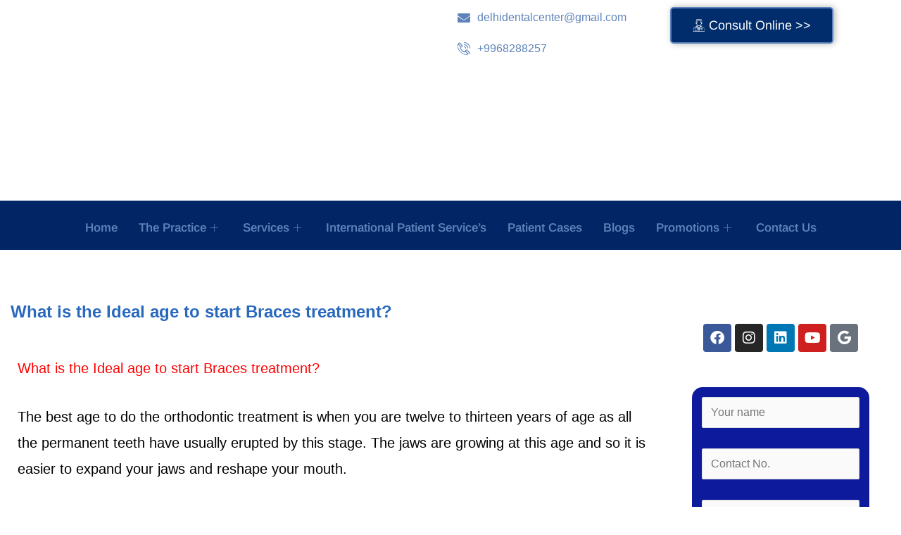

--- FILE ---
content_type: text/html; charset=UTF-8
request_url: https://fullmouthdentalimplantsindia.com/ideal-age-for-children-to-start-braces-treatment/
body_size: 62760
content:
<!DOCTYPE html><html lang="en-US" prefix="og: https://ogp.me/ns#"><head><script data-no-optimize="1">var litespeed_docref=sessionStorage.getItem("litespeed_docref");litespeed_docref&&(Object.defineProperty(document,"referrer",{get:function(){return litespeed_docref}}),sessionStorage.removeItem("litespeed_docref"));</script> <meta charset="UTF-8"><meta name="viewport" content="width=device-width, initial-scale=1"><link rel="profile" href="https://gmpg.org/xfn/11"><style>img:is([sizes="auto" i], [sizes^="auto," i]) { contain-intrinsic-size: 3000px 1500px }</style><meta name="keywords" content=""><title>What is the Ideal age to start Braces treatment? - Full Mouth Dental Implants India</title><meta name="description" content="What is the Ideal age to start Braces treatment?"/><meta name="robots" content="follow, index, max-snippet:-1, max-video-preview:-1, max-image-preview:large"/><link rel="canonical" href="https://fullmouthdentalimplantsindia.com/ideal-age-for-children-to-start-braces-treatment/" /><meta property="og:locale" content="en_US" /><meta property="og:type" content="article" /><meta property="og:title" content="What is the Ideal age to start Braces treatment? - Full Mouth Dental Implants India" /><meta property="og:description" content="What is the Ideal age to start Braces treatment?" /><meta property="og:url" content="https://fullmouthdentalimplantsindia.com/ideal-age-for-children-to-start-braces-treatment/" /><meta property="og:site_name" content="Full Mouth Dental Implants In India" /><meta property="article:publisher" content="https://www.facebook.com/profile.php?id=100064007471051" /><meta property="article:author" content="https://www.facebook.com/profile.php?id=100064007471051" /><meta property="og:updated_time" content="2023-04-16T17:28:17+05:30" /><meta property="og:image" content="https://fullmouthdentalimplantsindia.com/wp-content/uploads/2023/04/LaserSpeedToothW.png" /><meta property="og:image:secure_url" content="https://fullmouthdentalimplantsindia.com/wp-content/uploads/2023/04/LaserSpeedToothW.png" /><meta property="og:image:width" content="207" /><meta property="og:image:height" content="271" /><meta property="og:image:alt" content="What is the Ideal age to start Braces treatment?" /><meta property="og:image:type" content="image/png" /><meta property="article:published_time" content="2023-04-16T17:25:50+05:30" /><meta property="article:modified_time" content="2023-04-16T17:28:17+05:30" /><meta name="twitter:card" content="summary_large_image" /><meta name="twitter:title" content="What is the Ideal age to start Braces treatment? - Full Mouth Dental Implants India" /><meta name="twitter:description" content="What is the Ideal age to start Braces treatment?" /><meta name="twitter:site" content="@dramitgoswami1" /><meta name="twitter:creator" content="@dramitgoswami1" /><meta name="twitter:image" content="https://fullmouthdentalimplantsindia.com/wp-content/uploads/2023/04/LaserSpeedToothW.png" /><meta name="twitter:label1" content="Time to read" /><meta name="twitter:data1" content="3 minutes" /> <script type="application/ld+json" class="rank-math-schema-pro">{"@context":"https://schema.org","@graph":[{"@type":"Place","@id":"https://fullmouthdentalimplantsindia.com/#place","address":{"@type":"PostalAddress","streetAddress":"76, Radhey Puri, Extension \u2013 1","addressLocality":"Near Jagat Puri red Light, Close to Krishna Nagar Metro station ( Pink Line )","addressRegion":"East Delhi","postalCode":"110051","addressCountry":"India"}},{"@type":["Dentist","Organization"],"@id":"https://fullmouthdentalimplantsindia.com/#organization","name":"Full Mouth Dental Implants In India","url":"https://fullmouthdentalimplantsindia.com","sameAs":["https://www.facebook.com/profile.php?id=100064007471051","https://twitter.com/dramitgoswami1","https://www.instagram.com/dramitgoswami/","https://www.pinterest.com/dramitgoswami/","https://www.youtube.com/channel/UCh2VDxyx0Ck557Z3DAq0rpg","https://www.linkedin.com/company/13658948/"],"email":"delhidentalcenter@gmail.com","address":{"@type":"PostalAddress","streetAddress":"76, Radhey Puri, Extension \u2013 1","addressLocality":"Near Jagat Puri red Light, Close to Krishna Nagar Metro station ( Pink Line )","addressRegion":"East Delhi","postalCode":"110051","addressCountry":"India"},"logo":{"@type":"ImageObject","@id":"https://fullmouthdentalimplantsindia.com/#logo","url":"https://fullmouthdentalimplantsindia.com/wp-content/uploads/2023/02/ddc-logo-small193-60_png_80-2.jpg","contentUrl":"https://fullmouthdentalimplantsindia.com/wp-content/uploads/2023/02/ddc-logo-small193-60_png_80-2.jpg","caption":"Full Mouth Dental Implants In India","inLanguage":"en-US","width":"193","height":"60"},"openingHours":["Monday,Tuesday,Wednesday,Thursday,Friday,Saturday 09:00-17:00"],"location":{"@id":"https://fullmouthdentalimplantsindia.com/#place"},"image":{"@id":"https://fullmouthdentalimplantsindia.com/#logo"},"telephone":"+91-9968288257"},{"@type":"WebSite","@id":"https://fullmouthdentalimplantsindia.com/#website","url":"https://fullmouthdentalimplantsindia.com","name":"Full Mouth Dental Implants In India","alternateName":"Best Full Mouth Dental Implants In India","publisher":{"@id":"https://fullmouthdentalimplantsindia.com/#organization"},"inLanguage":"en-US"},{"@type":"ImageObject","@id":"https://fullmouthdentalimplantsindia.com/wp-content/uploads/2023/03/lingual-braces.jpg","url":"https://fullmouthdentalimplantsindia.com/wp-content/uploads/2023/03/lingual-braces.jpg","width":"200","height":"200","inLanguage":"en-US"},{"@type":"BreadcrumbList","@id":"https://fullmouthdentalimplantsindia.com/ideal-age-for-children-to-start-braces-treatment/#breadcrumb","itemListElement":[{"@type":"ListItem","position":"1","item":{"@id":"https://fullmouthdentalimplantsindia.com","name":"Home"}},{"@type":"ListItem","position":"2","item":{"@id":"https://fullmouthdentalimplantsindia.com/ideal-age-for-children-to-start-braces-treatment/","name":"What is the Ideal age to start Braces treatment?"}}]},{"@type":"WebPage","@id":"https://fullmouthdentalimplantsindia.com/ideal-age-for-children-to-start-braces-treatment/#webpage","url":"https://fullmouthdentalimplantsindia.com/ideal-age-for-children-to-start-braces-treatment/","name":"What is the Ideal age to start Braces treatment? - Full Mouth Dental Implants India","datePublished":"2023-04-16T17:25:50+05:30","dateModified":"2023-04-16T17:28:17+05:30","isPartOf":{"@id":"https://fullmouthdentalimplantsindia.com/#website"},"primaryImageOfPage":{"@id":"https://fullmouthdentalimplantsindia.com/wp-content/uploads/2023/03/lingual-braces.jpg"},"inLanguage":"en-US","breadcrumb":{"@id":"https://fullmouthdentalimplantsindia.com/ideal-age-for-children-to-start-braces-treatment/#breadcrumb"}},{"@type":"Person","@id":"https://fullmouthdentalimplantsindia.com/ideal-age-for-children-to-start-braces-treatment/#author","name":"Amit Goswami","image":{"@type":"ImageObject","@id":"https://fullmouthdentalimplantsindia.com/wp-content/litespeed/avatar/d37b7b34288174b507dace809e4a9aba.jpg?ver=1768840729","url":"https://fullmouthdentalimplantsindia.com/wp-content/litespeed/avatar/d37b7b34288174b507dace809e4a9aba.jpg?ver=1768840729","caption":"Amit Goswami","inLanguage":"en-US"},"sameAs":["https://fullmouthdentalimplantsindia.com/"],"worksFor":{"@id":"https://fullmouthdentalimplantsindia.com/#organization"}},{"@type":"Article","headline":"What is the Ideal age to start Braces treatment? - Full Mouth Dental Implants India","datePublished":"2023-04-16T17:25:50+05:30","dateModified":"2023-04-16T17:28:17+05:30","author":{"@id":"https://fullmouthdentalimplantsindia.com/ideal-age-for-children-to-start-braces-treatment/#author","name":"Amit Goswami"},"publisher":{"@id":"https://fullmouthdentalimplantsindia.com/#organization"},"description":"What is the Ideal age to start Braces treatment?","name":"What is the Ideal age to start Braces treatment? - Full Mouth Dental Implants India","@id":"https://fullmouthdentalimplantsindia.com/ideal-age-for-children-to-start-braces-treatment/#richSnippet","isPartOf":{"@id":"https://fullmouthdentalimplantsindia.com/ideal-age-for-children-to-start-braces-treatment/#webpage"},"image":{"@id":"https://fullmouthdentalimplantsindia.com/wp-content/uploads/2023/03/lingual-braces.jpg"},"inLanguage":"en-US","mainEntityOfPage":{"@id":"https://fullmouthdentalimplantsindia.com/ideal-age-for-children-to-start-braces-treatment/#webpage"}}]}</script> <link rel='dns-prefetch' href='//www.googletagmanager.com' /><link rel='dns-prefetch' href='//fonts.googleapis.com' /><link rel="alternate" type="application/rss+xml" title="Full Mouth Dental Implants India &raquo; Feed" href="https://fullmouthdentalimplantsindia.com/feed/" /><link rel="alternate" type="application/rss+xml" title="Full Mouth Dental Implants India &raquo; Comments Feed" href="https://fullmouthdentalimplantsindia.com/comments/feed/" /><style id="litespeed-ccss">body,fieldset,h2,html,li,p,ul{border:0;font-size:100%;font-style:inherit;font-weight:inherit;margin:0;outline:0;padding:0;vertical-align:baseline}html{-webkit-text-size-adjust:100%;-ms-text-size-adjust:100%}body{margin:0}main,nav{display:block}a{background-color:#fff0}a,a:visited{text-decoration:none}strong{font-weight:700}img{border:0}button,input{color:inherit;font:inherit;margin:0}button{overflow:visible}button{text-transform:none}button,input[type=submit]{-webkit-appearance:button}button::-moz-focus-inner,input::-moz-focus-inner{border:0;padding:0}input{line-height:normal}input[type=number]::-webkit-inner-spin-button,input[type=number]::-webkit-outer-spin-button{height:auto}fieldset{border:1px solid var(--ast-border-color);margin:0 0;padding:.35em .625em .75em}.ast-container{max-width:100%}.ast-container{margin-left:auto;margin-right:auto;padding-left:20px;padding-right:20px}h2{clear:both}.entry-content :where(h2),h2{color:#808285;font-size:1.7em;line-height:1.3}html{box-sizing:border-box}*,:after,:before{box-sizing:inherit}body{color:#808285;background:#fff;font-style:normal}ul{margin:0 0 1.5em 3em}ul{list-style:disc}li>ul{margin-bottom:0;margin-left:1.5em}strong{font-weight:700}i{font-style:italic}img{height:auto;max-width:100%}button,input{color:#808285;font-weight:400;font-size:100%;margin:0;vertical-align:baseline}button,input{line-height:normal}button,input[type=submit]{border:1px solid;border-color:var(--ast-border-color);border-radius:2px;background:#e6e6e6;padding:.6em 1em .4em;color:#fff}input[type=email],input[type=text]{color:#666;border:1px solid var(--ast-border-color);border-radius:2px;-webkit-appearance:none}a{color:#4169e1}.screen-reader-text{border:0;clip:rect(1px,1px,1px,1px);height:1px;margin:-1px;overflow:hidden;padding:0;position:absolute;width:1px;word-wrap:normal!important}body{-webkit-font-smoothing:antialiased;-moz-osx-font-smoothing:grayscale}body:not(.logged-in){position:relative}#page{position:relative}a{text-decoration:none}img{vertical-align:middle}.entry-content :where(h1,h2,h3,h4,h5,h6){margin-bottom:20px}p{margin-bottom:1.75em}input[type=submit]{border-radius:0;padding:18px 30px;border:0;box-shadow:none;text-shadow:none}input{line-height:1}body,button,input[type=submit]{line-height:1.85714285714286}body{background-color:#fff}#page{display:block}#primary{width:100%}#primary{margin:4em 0}.entry-content>:last-child{margin-bottom:0}body{overflow-x:hidden}input[type=email],input[type=number],input[type=text]{color:#666;padding:.75em;height:auto;border-width:1px;border-style:solid;border-color:var(--ast-border-color);border-radius:2px;background:var(--ast-comment-inputs-background);box-shadow:none;box-sizing:border-box}input[type=submit]{box-shadow:none}.page .entry-header{margin-bottom:1.5em}.ast-single-post .entry-header.ast-header-without-markup{margin-bottom:0}.entry-header{margin-bottom:1.2em;word-wrap:break-word}.entry-content{word-wrap:break-word}.entry-content p{margin-bottom:1.6em}.entry-content::after{display:table;clear:both;content:""}:root{--ast-post-nav-space:0;--ast-container-default-xlg-padding:6.67em;--ast-container-default-lg-padding:5.67em;--ast-container-default-slg-padding:4.34em;--ast-container-default-md-padding:3.34em;--ast-container-default-sm-padding:6.67em;--ast-container-default-xs-padding:2.4em;--ast-container-default-xxs-padding:1.4em;--ast-code-block-background:#EEEEEE;--ast-comment-inputs-background:#FAFAFA;--ast-normal-container-width:1140px;--ast-narrow-container-width:750px;--ast-blog-title-font-weight:normal;--ast-blog-meta-weight:inherit;--ast-global-color-primary:var(--ast-global-color-5);--ast-global-color-secondary:var(--ast-global-color-4);--ast-global-color-alternate-background:var(--ast-global-color-7);--ast-global-color-subtle-background:var(--ast-global-color-6);--ast-bg-style-guide:#F8FAFC;--ast-shadow-style-guide:0px 0px 4px 0 #00000057;--ast-global-dark-bg-style:#fff;--ast-global-dark-lfs:#fbfbfb;--ast-widget-bg-color:#fafafa;--ast-wc-container-head-bg-color:#fbfbfb;--ast-title-layout-bg:#eeeeee;--ast-search-border-color:#e7e7e7;--ast-lifter-hover-bg:#e6e6e6;--ast-gallery-block-color:#000;--srfm-color-input-label:var(--ast-global-color-2)}html{font-size:100%}a{color:var(--ast-global-color-1)}body,button,input{font-family:"Work Sans",sans-serif;font-weight:400;font-size:16px;font-size:1rem}h2,.entry-content :where(h1,h2,h3,h4,h5,h6){font-family:"Open Sans",sans-serif;font-weight:700}h2,.entry-content :where(h2){font-size:60px;font-size:3.75rem;font-weight:400;font-family:"Staatliches",display;line-height:1.3em}body,h2,.entry-content :where(h1,h2,h3,h4,h5,h6){color:var(--ast-global-color-1)}input{outline:none}.ast-page-builder-template .site-content>.ast-container{max-width:100%;padding:0}.ast-page-builder-template .site .site-content #primary{padding:0;margin:0}.ast-page-builder-template .entry-header.ast-header-without-markup{margin-top:0;margin-bottom:0}.ast-page-builder-template .entry-header{margin-top:4em;margin-left:auto;margin-right:auto;padding-left:20px;padding-right:20px}.elementor-widget-button .elementor-button{border-style:solid;text-decoration:none;border-top-width:0;border-right-width:0;border-left-width:0;border-bottom-width:0}body .elementor-button.elementor-size-lg,body .elementor-button{border-top-left-radius:0;border-top-right-radius:0;border-bottom-right-radius:0;border-bottom-left-radius:0;padding-top:17px;padding-right:20px;padding-bottom:17px;padding-left:20px}.elementor-widget-button .elementor-button{border-color:var(--ast-global-color-0);background-color:var(--ast-global-color-0)}.elementor-widget-button .elementor-button,.elementor-widget-button .elementor-button:visited{color:#fff}.elementor-widget-button .elementor-button{font-family:"Montserrat",sans-serif;font-weight:800;font-size:12px;font-size:.75rem;line-height:1em;text-transform:uppercase;letter-spacing:2px}body .elementor-button.elementor-size-lg,body .elementor-button{font-size:12px;font-size:.75rem}.elementor-widget-heading h2.elementor-heading-title{line-height:1.3em}button,input[type="submit"]{border-style:solid;border-top-width:0;border-right-width:0;border-left-width:0;border-bottom-width:0;color:#fff;border-color:var(--ast-global-color-0);background-color:var(--ast-global-color-0);padding-top:17px;padding-right:20px;padding-bottom:17px;padding-left:20px;font-family:"Montserrat",sans-serif;font-weight:800;font-size:12px;font-size:.75rem;line-height:1em;text-transform:uppercase;letter-spacing:2px;border-top-left-radius:0;border-top-right-radius:0;border-bottom-right-radius:0;border-bottom-left-radius:0}@media (min-width:544px){.ast-container{max-width:100%}}body{background-color:var(--ast-global-color-4);background-image:none}@media (max-width:921px){h2,.entry-content :where(h2){font-size:40px}}@media (max-width:544px){h2,.entry-content :where(h2){font-size:35px}}@media (max-width:921px){html{font-size:91.2%}}@media (max-width:544px){html{font-size:91.2%}}@media (min-width:922px){.ast-container{max-width:1180px}}@media (min-width:922px){.site-content .ast-container{display:flex}}@media (max-width:921px){.site-content .ast-container{flex-direction:column}}:root{--ast-global-color-0:#ee6c4e;--ast-global-color-1:rgba(0,0,0,0.65);--ast-global-color-2:#000000;--ast-global-color-3:#f8f9f9;--ast-global-color-4:#ffffff;--ast-global-color-5:#FFFFFF;--ast-global-color-6:#4a4f5d;--ast-global-color-7:#2b2e37;--ast-global-color-8:#000000}:root{--ast-border-color:#dddddd}header.entry-header{text-align:left}@media (max-width:921px){header.entry-header{text-align:left}}@media (max-width:544px){header.entry-header{text-align:left}}h2,.entry-content :where(h1,h2,h3,h4,h5,h6){color:var(--ast-global-color-2)}.elementor-widget-heading .elementor-heading-title{margin:0}.elementor-screen-only,.screen-reader-text{top:0!important}:root{--e-global-color-astglobalcolor0:#ee6c4e;--e-global-color-astglobalcolor1:rgba(0,0,0,0.65);--e-global-color-astglobalcolor2:#000000;--e-global-color-astglobalcolor3:#f8f9f9;--e-global-color-astglobalcolor4:#ffffff;--e-global-color-astglobalcolor5:#FFFFFF;--e-global-color-astglobalcolor6:#4a4f5d;--e-global-color-astglobalcolor7:#2b2e37;--e-global-color-astglobalcolor8:#000000}:root{--wp--preset--aspect-ratio--square:1;--wp--preset--aspect-ratio--4-3:4/3;--wp--preset--aspect-ratio--3-4:3/4;--wp--preset--aspect-ratio--3-2:3/2;--wp--preset--aspect-ratio--2-3:2/3;--wp--preset--aspect-ratio--16-9:16/9;--wp--preset--aspect-ratio--9-16:9/16;--wp--preset--color--black:#000000;--wp--preset--color--cyan-bluish-gray:#abb8c3;--wp--preset--color--white:#ffffff;--wp--preset--color--pale-pink:#f78da7;--wp--preset--color--vivid-red:#cf2e2e;--wp--preset--color--luminous-vivid-orange:#ff6900;--wp--preset--color--luminous-vivid-amber:#fcb900;--wp--preset--color--light-green-cyan:#7bdcb5;--wp--preset--color--vivid-green-cyan:#00d084;--wp--preset--color--pale-cyan-blue:#8ed1fc;--wp--preset--color--vivid-cyan-blue:#0693e3;--wp--preset--color--vivid-purple:#9b51e0;--wp--preset--color--ast-global-color-0:var(--ast-global-color-0);--wp--preset--color--ast-global-color-1:var(--ast-global-color-1);--wp--preset--color--ast-global-color-2:var(--ast-global-color-2);--wp--preset--color--ast-global-color-3:var(--ast-global-color-3);--wp--preset--color--ast-global-color-4:var(--ast-global-color-4);--wp--preset--color--ast-global-color-5:var(--ast-global-color-5);--wp--preset--color--ast-global-color-6:var(--ast-global-color-6);--wp--preset--color--ast-global-color-7:var(--ast-global-color-7);--wp--preset--color--ast-global-color-8:var(--ast-global-color-8);--wp--preset--gradient--vivid-cyan-blue-to-vivid-purple:linear-gradient(135deg,rgba(6,147,227,1) 0%,rgb(155,81,224) 100%);--wp--preset--gradient--light-green-cyan-to-vivid-green-cyan:linear-gradient(135deg,rgb(122,220,180) 0%,rgb(0,208,130) 100%);--wp--preset--gradient--luminous-vivid-amber-to-luminous-vivid-orange:linear-gradient(135deg,rgba(252,185,0,1) 0%,rgba(255,105,0,1) 100%);--wp--preset--gradient--luminous-vivid-orange-to-vivid-red:linear-gradient(135deg,rgba(255,105,0,1) 0%,rgb(207,46,46) 100%);--wp--preset--gradient--very-light-gray-to-cyan-bluish-gray:linear-gradient(135deg,rgb(238,238,238) 0%,rgb(169,184,195) 100%);--wp--preset--gradient--cool-to-warm-spectrum:linear-gradient(135deg,rgb(74,234,220) 0%,rgb(151,120,209) 20%,rgb(207,42,186) 40%,rgb(238,44,130) 60%,rgb(251,105,98) 80%,rgb(254,248,76) 100%);--wp--preset--gradient--blush-light-purple:linear-gradient(135deg,rgb(255,206,236) 0%,rgb(152,150,240) 100%);--wp--preset--gradient--blush-bordeaux:linear-gradient(135deg,rgb(254,205,165) 0%,rgb(254,45,45) 50%,rgb(107,0,62) 100%);--wp--preset--gradient--luminous-dusk:linear-gradient(135deg,rgb(255,203,112) 0%,rgb(199,81,192) 50%,rgb(65,88,208) 100%);--wp--preset--gradient--pale-ocean:linear-gradient(135deg,rgb(255,245,203) 0%,rgb(182,227,212) 50%,rgb(51,167,181) 100%);--wp--preset--gradient--electric-grass:linear-gradient(135deg,rgb(202,248,128) 0%,rgb(113,206,126) 100%);--wp--preset--gradient--midnight:linear-gradient(135deg,rgb(2,3,129) 0%,rgb(40,116,252) 100%);--wp--preset--font-size--small:13px;--wp--preset--font-size--medium:20px;--wp--preset--font-size--large:36px;--wp--preset--font-size--x-large:42px;--wp--preset--spacing--20:0.44rem;--wp--preset--spacing--30:0.67rem;--wp--preset--spacing--40:1rem;--wp--preset--spacing--50:1.5rem;--wp--preset--spacing--60:2.25rem;--wp--preset--spacing--70:3.38rem;--wp--preset--spacing--80:5.06rem;--wp--preset--shadow--natural:6px 6px 9px rgba(0, 0, 0, 0.2);--wp--preset--shadow--deep:12px 12px 50px rgba(0, 0, 0, 0.4);--wp--preset--shadow--sharp:6px 6px 0px rgba(0, 0, 0, 0.2);--wp--preset--shadow--outlined:6px 6px 0px -3px rgba(255, 255, 255, 1), 6px 6px rgba(0, 0, 0, 1);--wp--preset--shadow--crisp:6px 6px 0px rgba(0, 0, 0, 1)}:root{--wp--style--global--content-size:var(--wp--custom--ast-content-width-size);--wp--style--global--wide-size:var(--wp--custom--ast-wide-width-size)}:where(body){margin:0}:root{--wp--style--block-gap:24px}body{padding-top:0;padding-right:0;padding-bottom:0;padding-left:0}a:where(:not(.wp-element-button)){text-decoration:none}.wpcf7 .screen-reader-response{position:absolute;overflow:hidden;clip:rect(1px,1px,1px,1px);clip-path:inset(50%);height:1px;width:1px;margin:-1px;padding:0;border:0;word-wrap:normal!important}.wpcf7 .hidden-fields-container{display:none}.wpcf7 form .wpcf7-response-output{margin:2em .5em 1em;padding:.2em 1em;border:2px solid #00a0d2}.wpcf7 form.init .wpcf7-response-output{display:none}.wpcf7-form-control-wrap{position:relative}.wpcf7 input[type="email"]{direction:ltr}.wpcf7 form{position:relative}.wpcf7 form>div,.wpcf7 form>p{margin-bottom:1.2em}.wpcf7 .wpcf7-form-control-wrap{width:100%;display:block}.wpcf7 input:not([type=submit]){width:100%;padding:.75em}.elementor-screen-only,.screen-reader-text{height:1px;margin:-1px;overflow:hidden;padding:0;position:absolute;top:-10000em;width:1px;clip:rect(0,0,0,0);border:0}.elementor *,.elementor :after,.elementor :before{box-sizing:border-box}.elementor a{box-shadow:none;text-decoration:none}.elementor img{border:none;border-radius:0;box-shadow:none;height:auto;max-width:100%}.elementor-widget-wrap>.elementor-element.elementor-fixed{position:fixed}.elementor-widget-wrap .elementor-element.elementor-widget__width-initial{max-width:100%}.elementor-element{--flex-direction:initial;--flex-wrap:initial;--justify-content:initial;--align-items:initial;--align-content:initial;--gap:initial;--flex-basis:initial;--flex-grow:initial;--flex-shrink:initial;--order:initial;--align-self:initial;align-self:var(--align-self);flex-basis:var(--flex-basis);flex-grow:var(--flex-grow);flex-shrink:var(--flex-shrink);order:var(--order)}.elementor-element.elementor-fixed{z-index:1}.elementor-element:where(.e-con-full,.elementor-widget){align-content:var(--align-content);align-items:var(--align-items);flex-direction:var(--flex-direction);flex-wrap:var(--flex-wrap);gap:var(--row-gap) var(--column-gap);justify-content:var(--justify-content)}.elementor-invisible{visibility:hidden}.elementor-align-center{text-align:center}.elementor-align-right{text-align:right}.elementor-align-left{text-align:left}.elementor-align-right .elementor-button{width:auto}@media (max-width:1024px){.elementor-tablet-align-right{text-align:right}}@media (max-width:767px){.elementor-mobile-align-center{text-align:center}}:root{--page-title-display:block}.elementor-section{position:relative}.elementor-section .elementor-container{display:flex;margin-left:auto;margin-right:auto;position:relative}@media (max-width:1024px){.elementor-section .elementor-container{flex-wrap:wrap}}.elementor-section.elementor-section-boxed>.elementor-container{max-width:1140px}.elementor-section.elementor-section-stretched{position:relative;width:100%}.elementor-widget-wrap{align-content:flex-start;flex-wrap:wrap;position:relative;width:100%}.elementor:not(.elementor-bc-flex-widget) .elementor-widget-wrap{display:flex}.elementor-widget-wrap>.elementor-element{width:100%}.elementor-widget{position:relative}.elementor-widget:not(:last-child){margin-bottom:var(--kit-widget-spacing,20px)}.elementor-column{display:flex;min-height:1px;position:relative}.elementor-column-gap-default>.elementor-column>.elementor-element-populated{padding:10px}.elementor-column-gap-extended>.elementor-column>.elementor-element-populated{padding:15px}@media (min-width:768px){.elementor-column.elementor-col-25{width:25%}.elementor-column.elementor-col-50{width:50%}.elementor-column.elementor-col-100{width:100%}}@media (max-width:767px){.elementor-column{width:100%}}.elementor-grid{display:grid;grid-column-gap:var(--grid-column-gap);grid-row-gap:var(--grid-row-gap)}.elementor-grid .elementor-grid-item{min-width:0}.elementor-grid-0 .elementor-grid{display:inline-block;margin-bottom:calc(-1*var(--grid-row-gap));width:100%;word-spacing:var(--grid-column-gap)}.elementor-grid-0 .elementor-grid .elementor-grid-item{display:inline-block;margin-bottom:var(--grid-row-gap);word-break:break-word}@media (prefers-reduced-motion:no-preference){html{scroll-behavior:smooth}}.elementor-heading-title{line-height:1;margin:0;padding:0}.elementor-button{background-color:#69727d;border-radius:3px;color:#fff;display:inline-block;font-size:15px;line-height:1;padding:12px 24px;fill:#fff;text-align:center}.elementor-button:visited{color:#fff}.elementor-button-content-wrapper{display:flex;flex-direction:row;gap:5px;justify-content:center}.elementor-button-text{display:inline-block}.elementor-button.elementor-size-lg{border-radius:5px;font-size:18px;padding:20px 40px}.elementor-button span{text-decoration:inherit}.elementor-icon{color:#69727d;display:inline-block;font-size:50px;line-height:1;text-align:center}.elementor-icon i{display:block;height:1em;position:relative;width:1em}.elementor-icon i:before{left:50%;position:absolute;transform:translateX(-50%)}.elementor-shape-rounded .elementor-icon{border-radius:10%}.elementor-kit-12{--e-global-color-primary:#2B2E37;--e-global-color-secondary:#FFFFFF;--e-global-color-text:#000000;--e-global-color-accent:#EE6C4E;--e-global-color-2a9f9ba:#F8F9F9;--e-global-typography-primary-font-family:"Roboto";--e-global-typography-primary-font-weight:600;--e-global-typography-secondary-font-family:"Roboto Slab";--e-global-typography-secondary-font-weight:400;--e-global-typography-text-font-family:"Roboto";--e-global-typography-text-font-weight:400;--e-global-typography-accent-font-family:"Roboto";--e-global-typography-accent-font-weight:500}.elementor-section.elementor-section-boxed>.elementor-container{max-width:1140px}.elementor-widget:not(:last-child){margin-block-end:20px}.elementor-element{--widgets-spacing:20px 20px;--widgets-spacing-row:20px;--widgets-spacing-column:20px}@media (max-width:1024px){.elementor-section.elementor-section-boxed>.elementor-container{max-width:1024px}}@media (max-width:767px){.elementor-section.elementor-section-boxed>.elementor-container{max-width:767px}}.she-header-yes{width:100%;max-width:100%;z-index:9999}.elementor-widget-social-icons.elementor-grid-0 .elementor-widget-container{font-size:0;line-height:1}.elementor-widget-social-icons .elementor-grid{grid-column-gap:var(--grid-column-gap,5px);grid-row-gap:var(--grid-row-gap,5px);grid-template-columns:var(--grid-template-columns);justify-content:var(--justify-content,center);justify-items:var(--justify-content,center)}.elementor-icon.elementor-social-icon{font-size:var(--icon-size,25px);height:calc(var(--icon-size, 25px) + 2*var(--icon-padding, .5em));line-height:var(--icon-size,25px);width:calc(var(--icon-size, 25px) + 2*var(--icon-padding, .5em))}.elementor-social-icon{--e-social-icon-icon-color:#fff;align-items:center;background-color:#69727d;display:inline-flex;justify-content:center;text-align:center}.elementor-social-icon i{color:var(--e-social-icon-icon-color)}.elementor-social-icon:last-child{margin:0}.elementor-social-icon-facebook{background-color:#3b5998}.elementor-social-icon-instagram{background-color:#262626}.elementor-social-icon-linkedin{background-color:#0077b5}.elementor-social-icon-youtube{background-color:#cd201f}.elementor-widget-image{text-align:center}.elementor-widget-image a{display:inline-block}.elementor-widget-image img{display:inline-block;vertical-align:middle}:root{--swiper-theme-color:#007aff}:root{--swiper-navigation-size:44px}.elementor-element{--swiper-theme-color:#000;--swiper-navigation-size:44px;--swiper-pagination-bullet-size:6px;--swiper-pagination-bullet-horizontal-gap:6px}.elementor-3763 .elementor-element.elementor-element-fc4e302>.elementor-container{max-width:1455px}.elementor-3763 .elementor-element.elementor-element-fc4e302{margin-top:20px;margin-bottom:20px;padding:5px 5px 5px 5px}.elementor-3763 .elementor-element.elementor-element-b44cbfb .elementor-heading-title{font-family:"Arial",Sans-serif;font-size:24px;font-weight:700;line-height:65px;color:#2969BD}.elementor-3763 .elementor-element.elementor-element-f640f52{font-family:"Arial",Sans-serif;font-size:20px;color:#000}.elementor-3763 .elementor-element.elementor-element-69cb0b6{--grid-template-columns:repeat(0, auto);--icon-size:20px;--grid-column-gap:5px;--grid-row-gap:0px}.elementor-3763 .elementor-element.elementor-element-69cb0b6 .elementor-widget-container{text-align:center}.elementor-3763 .elementor-element.elementor-element-69cb0b6>.elementor-widget-container{margin:50px 0 0 0}.elementor-3763 .elementor-element.elementor-element-1cbe3f1>.elementor-widget-container{background-color:#0E1A9C;margin:20px 20px 20px 20px;padding:14px 14px 14px 14px;border-radius:15px 15px 15px 15px}.elementor-3763 .elementor-element.elementor-element-3615c9d img{width:72%}.elementor-3763 .elementor-element.elementor-element-6756ac9 img{width:72%}@media (max-width:767px){.elementor-3763 .elementor-element.elementor-element-b44cbfb .elementor-heading-title{font-size:20px;line-height:1.3em}}@media (min-width:768px){.elementor-3763 .elementor-element.elementor-element-e7d8de9{width:82.495%}.elementor-3763 .elementor-element.elementor-element-7175f30{width:29.147%}}button::-moz-focus-inner{padding:0;border:0}.elementskit-menu-container{z-index:10000}.elementskit-dropdown li{position:relative}.elementskit-navbar-nav-default .elementskit-navbar-nav{padding-left:0;margin-bottom:0;list-style:none;margin-left:0}.elementskit-navbar-nav-default .elementskit-navbar-nav>li{position:relative}.elementskit-navbar-nav-default .elementskit-navbar-nav>li>a{height:100%;display:-webkit-box;display:-ms-flexbox;display:flex;-webkit-box-align:center;-ms-flex-align:center;align-items:center;text-decoration:none}.elementskit-navbar-nav-default .elementskit-navbar-nav>li.elementskit-megamenu-has{position:static}.elementskit-navbar-nav-default .elementskit-navbar-nav>li>a{text-transform:none;font-weight:500;letter-spacing:normal}.elementskit-navbar-nav-default .elementskit-dropdown{border-top:1px solid #dadada;border-left:1px solid #dadada;border-bottom:1px solid #dadada;border-right:1px solid #dadada;background-color:#f4f4f4;border-bottom-right-radius:0;border-bottom-left-radius:0;border-top-right-radius:0;border-top-left-radius:0;padding-left:0;list-style:none;opacity:0;visibility:hidden}.elementskit-navbar-nav-default .elementskit-submenu-panel>li>a{display:-webkit-box;display:-ms-flexbox;display:flex;-webkit-box-align:center;-ms-flex-align:center;align-items:center;-webkit-box-pack:justify;-ms-flex-pack:justify;justify-content:space-between;padding-top:15px;padding-left:10px;padding-bottom:15px;padding-right:10px;color:#000;font-weight:400;font-size:14px}.elementskit-navbar-nav-default .elementskit-megamenu-panel{width:100%}.elementskit-navbar-nav-default .elementskit-nav-identity-panel{display:none}.elementskit-navbar-nav-default .elementskit-menu-close{border:1px solid rgb(0 0 0/.5);color:rgb(51 51 51/.5);float:right;margin-top:20px;margin-left:20px;margin-right:20px;margin-bottom:20px}.elementskit-navbar-nav-default .elementskit-dropdown-has>a{position:relative}.elementskit-navbar-nav-default .elementskit-dropdown-has>a .elementskit-submenu-indicator{margin-left:6px;display:block;float:right;position:relative;font-size:11px}@media (max-width:1024px){.elementskit-navbar-nav-default .elementskit-dropdown-has>a .elementskit-submenu-indicator{padding:4px 15px}}.elementskit-navbar-nav-default .elementskit-dropdown-has>a .elementskit-submenu-indicator{font-weight:900;font-style:normal}.elementskit-navbar-nav-default.elementskit-menu-container{background:#fff0;background:-webkit-gradient(linear,left bottom,left top,from(#fff0),to(#fff0));background:linear-gradient(0deg,#fff0 0,#fff0 100%);border-bottom-right-radius:0;border-bottom-left-radius:0;border-top-right-radius:0;border-top-left-radius:0;position:relative;height:100px;z-index:90000}.elementskit-navbar-nav-default .elementskit-dropdown{min-width:250px;margin-left:0}.elementskit-navbar-nav-default .elementskit-navbar-nav{height:100%;display:-webkit-box;display:-ms-flexbox;display:flex;-ms-flex-wrap:wrap;flex-wrap:wrap;-webkit-box-pack:start;-ms-flex-pack:start;justify-content:flex-start}.elementskit-navbar-nav-default .elementskit-navbar-nav>li>a{font-size:15px;color:#000;padding-left:15px;padding-right:15px}.elementskit-navbar-nav-default .elementskit-navbar-nav.elementskit-menu-po-center{-webkit-box-pack:center;-ms-flex-pack:center;justify-content:center}@media (min-width:1025px){.elementskit-navbar-nav-default .elementskit-dropdown{-webkit-box-shadow:0 10px 30px 0 rgb(45 45 45/.2);box-shadow:0 10px 30px 0 rgb(45 45 45/.2);position:absolute;top:100%;left:0;-webkit-transform:translateY(-10px);transform:translateY(-10px);max-height:none;z-index:999}.elementskit-navbar-nav-default .elementskit-megamenu-panel{-webkit-transform:translateY(-10px);transform:translateY(-10px);opacity:0;visibility:hidden;margin-left:0;position:absolute;left:0;top:100%;display:block;z-index:999}}@media (max-width:1024px){.ekit_menu_responsive_tablet>.elementskit-navbar-nav-default{background-color:#f7f7f7}.elementskit-navbar-nav-default.elementskit-menu-offcanvas-elements{width:100%;position:fixed;top:0;left:-100vw;height:100%;-webkit-box-shadow:0 10px 30px 0#fff0;box-shadow:0 10px 30px 0#fff0;overflow-y:auto;overflow-x:hidden;padding-top:0;padding-left:0;padding-right:0;display:-webkit-box;display:-ms-flexbox;display:flex;-webkit-box-orient:vertical;-webkit-box-direction:reverse;-ms-flex-direction:column-reverse;flex-direction:column-reverse;-webkit-box-pack:end;-ms-flex-pack:end;justify-content:flex-end}.elementskit-navbar-nav-default .elementskit-nav-identity-panel{display:block;position:relative;z-index:5;width:100%}.elementskit-navbar-nav-default .elementskit-nav-identity-panel .elementskit-menu-close{float:right}.elementskit-navbar-nav-default .elementskit-navbar-nav>li>a{color:#000;font-size:12px;padding-top:5px;padding-left:10px;padding-right:5px;padding-bottom:5px}.elementskit-navbar-nav-default .elementskit-submenu-panel>li>a{color:#000;font-size:12px;padding-top:7px;padding-left:7px;padding-right:7px;padding-bottom:7px}.elementskit-navbar-nav-default .elementskit-dropdown{display:block;border:0;margin-left:0}.elementskit-navbar-nav-default .elementskit-megamenu-panel{display:none}.elementskit-navbar-nav-default .elementskit-navbar-nav>.elementskit-dropdown-has>.elementskit-dropdown li a{padding-left:15px}}@media (min-width:1025px){.ekit-nav-dropdown-hover .elementskit-dropdown-has .elementskit-dropdown{-webkit-box-shadow:0 10px 30px 0 rgb(45 45 45/.2);box-shadow:0 10px 30px 0 rgb(45 45 45/.2);position:absolute;top:100%;left:0;-webkit-transform:translateY(-10px);transform:translateY(-10px);max-height:none;z-index:999}}@media only screen and (max-width:1024px) and (min-width:766px){.ekit_menu_responsive_tablet .elementskit-navbar-nav-default .elementskit-dropdown{display:none}.ekit_menu_responsive_tablet .elementskit-navbar-nav-default .elementskit-navbar-nav{overflow-y:auto}}.elementskit-menu-close,.elementskit-menu-hamburger{display:none}.elementskit-menu-hamburger{color:#000}@media (max-width:1024px){.elementskit-menu-overlay{display:block;position:fixed;z-index:14;top:0;left:-100%;height:100%;width:100%;background-color:rgb(51 51 51/.5);opacity:1;visibility:visible}.elementskit-menu-hamburger{border:1px solid rgb(0 0 0/.2);float:right}.elementskit-menu-hamburger .elementskit-menu-hamburger-icon{background-color:rgb(0 0 0/.5)}.elementskit-menu-close,.elementskit-menu-hamburger{padding:8px;background-color:#fff0;border-radius:.25rem;position:relative;z-index:10;width:45px}.elementskit-menu-hamburger .elementskit-menu-hamburger-icon{height:1px;width:100%;display:block;margin-bottom:4px}.elementskit-menu-hamburger .elementskit-menu-hamburger-icon:last-child{margin-bottom:0}}.dropdown-item,.ekit-menu-nav-link{position:relative}.ekit-menu-nav-link>i{padding-right:5px}@media (max-width:1024px){.elementor-widget-ekit-nav-menu{-webkit-animation:none!important;animation:none!important}.ekit-wid-con:not(.ekit_menu_responsive_mobile) .elementskit-navbar-nav{display:block}}@media (max-width:1024px){.elementskit-menu-close,.elementskit-menu-hamburger{display:block}.elementskit-menu-container{max-width:350px}.elementskit-menu-offcanvas-elements{height:100%!important;padding-bottom:10px}.elementskit-dropdown{position:relative;max-height:0;-webkit-box-shadow:none;box-shadow:none}.ekit_menu_responsive_tablet .elementskit-navbar-nav-default .elementskit-dropdown-has>a .elementskit-submenu-indicator{margin-left:auto}.ekit_menu_responsive_tablet .elementskit-submenu-indicator{-webkit-box-ordinal-group:3;-ms-flex-order:2;order:2;border:1px solid;border-radius:30px}}@media (max-width:767px){.ekit_menu_responsive_tablet .elementskit-navbar-nav-default .elementskit-dropdown{display:none}.ekit_menu_responsive_tablet .elementskit-navbar-nav-default .elementskit-navbar-nav{overflow-y:auto}}@media (min-width:1025px){.elementor-widget-ekit-nav-menu .elementskit-navbar-nav>li.elementskit-megamenu-has.relative_position{position:relative}}@media (min-width:1025px){.ekit_menu_responsive_tablet .ekit-nav-menu--overlay{display:none}}.whitespace--normal{white-space:normal!important}.ekit-wid-con .ekit-review-card--date,.ekit-wid-con .ekit-review-card--desc{grid-area:date}.ekit-wid-con .ekit-review-card--image{width:60px;height:60px;grid-area:thumbnail;min-width:60px;border-radius:50%;background-color:#eae9f7;display:-webkit-box;display:-ms-flexbox;display:flex;-webkit-box-pack:center;-ms-flex-pack:center;justify-content:center;-webkit-box-align:center;-ms-flex-align:center;align-items:center;padding:1rem;position:relative}.ekit-wid-con .ekit-review-card--thumbnail{grid-area:thumbnail;padding-right:1rem}.ekit-wid-con .ekit-review-card--name{grid-area:name;font-size:14px;font-weight:700;margin:0 0 .25rem 0}.ekit-wid-con .ekit-review-card--stars{grid-area:stars;color:#f4be28;font-size:13px;line-height:20px}.ekit-wid-con .ekit-review-card--comment{grid-area:comment;font-size:16px;line-height:22px;font-weight:400;color:#32323d}.ekit-wid-con .ekit-review-card--actions{grid-area:actions}.ekit-wid-con .ekit-review-card--posted-on{display:-webkit-box;display:-ms-flexbox;display:flex;grid-area:posted-on}.ekit-wid-con a{text-decoration:none}.ekit-wid-con a,.ekit-wid-con div,.ekit-wid-con li,.ekit-wid-con ul{outline:0}.ekit-wid-con a:visited{outline:0;text-decoration:none}.ekit-wid-con li,.ekit-wid-con ul{margin:0;padding:0}.ekit-wid-con .elementskit-navbar-nav-default.elementskit-menu-container{z-index:1000}.screen-reader-text{clip:rect(1px,1px,1px,1px);height:1px;overflow:hidden;position:absolute!important;width:1px;word-wrap:normal!important}.ekit-template-content-header{clear:both}.ekit-wid-con .elementskit-btn{border-radius:5px;font-size:15px;padding:15px 30px;display:inline-block;color:#fff;position:relative;display:-webkit-inline-box;display:-ms-inline-flexbox;display:inline-flex;-webkit-box-align:center;-ms-flex-align:center;align-items:center;line-height:1;white-space:nowrap;vertical-align:middle;text-align:center;background-color:#2575fc}.ekit-wid-con .elementskit-btn::before{position:absolute;content:"";border-radius:inherit;z-index:-1;top:0;left:0;height:100%;width:100%;background-size:102% 102%;opacity:0}.ekit-wid-con .elementskit-btn i{display:inline-block;vertical-align:middle}.ekit-wid-con .ekit-heading{position:relative}.ekit-wid-con .elementskit-section-title{margin:0;margin-bottom:20px}.ekit-wid-con .elementskit-section-title{font-weight:500}.ekit-wid-con .elementskit-section-title-wraper.text_left{text-align:left}.ekit-template-content-header .elementor-section{-webkit-transform:none}.fab,.fas{-moz-osx-font-smoothing:grayscale;-webkit-font-smoothing:antialiased;display:inline-block;font-style:normal;font-variant:normal;text-rendering:auto;line-height:1}.fa-envelope:before{content:""}.fa-facebook:before{content:""}.fa-google:before{content:""}.fa-instagram:before{content:""}.fa-linkedin:before{content:""}.fa-youtube:before{content:""}.fab{font-family:"Font Awesome 5 Brands";font-weight:400}:root{--eb-global-primary-color:#101828;--eb-global-secondary-color:#475467;--eb-global-tertiary-color:#98A2B3;--eb-global-text-color:#475467;--eb-global-heading-color:#1D2939;--eb-global-link-color:#444CE7;--eb-global-background-color:#F9FAFB;--eb-global-button-text-color:#FFFFFF;--eb-global-button-background-color:#101828;--eb-gradient-primary-color:linear-gradient(90deg, hsla(259, 84%, 78%, 1) 0%, hsla(206, 67%, 75%, 1) 100%);--eb-gradient-secondary-color:linear-gradient(90deg, hsla(18, 76%, 85%, 1) 0%, hsla(203, 69%, 84%, 1) 100%);--eb-gradient-tertiary-color:linear-gradient(90deg, hsla(248, 21%, 15%, 1) 0%, hsla(250, 14%, 61%, 1) 100%);--eb-gradient-background-color:linear-gradient(90deg, rgb(250, 250, 250) 0%, rgb(233, 233, 233) 49%, rgb(244, 243, 243) 100%);--eb-tablet-breakpoint:1024px;--eb-mobile-breakpoint:767px}.lazyload{--smush-placeholder-width:100px;--smush-placeholder-aspect-ratio:1/1;width:var(--smush-placeholder-width)!important;aspect-ratio:var(--smush-placeholder-aspect-ratio)!important}.lazyload{opacity:0}.elementor-596 .elementor-element.elementor-element-4dd0739{margin-top:0;margin-bottom:0;padding:0 0 0 0}.elementor-596 .elementor-element.elementor-element-28fbffc2{text-align:left}.elementor-596 .elementor-element.elementor-element-028a537{text-align:right}.elementor-596 .elementor-element.elementor-element-58eaf32 .elementor-icon-list-icon i{color:#5E83BA}.elementor-596 .elementor-element.elementor-element-58eaf32{--e-icon-list-icon-size:18px;--icon-vertical-offset:0px}.elementor-596 .elementor-element.elementor-element-58eaf32 .elementor-icon-list-text{color:#5E83BA}.elementor-596 .elementor-element.elementor-element-58eaf32>.elementor-widget-container{margin:0 0-5px 0;padding:0 0 0 0}.elementor-596 .elementor-element.elementor-element-fa84304 .elementor-icon-list-items.elementor-inline-items .elementor-icon-list-item{margin-right:calc(0px/2);margin-left:calc(0px/2)}.elementor-596 .elementor-element.elementor-element-fa84304 .elementor-icon-list-items.elementor-inline-items{margin-right:calc(-0px/2);margin-left:calc(-0px/2)}body:not(.rtl) .elementor-596 .elementor-element.elementor-element-fa84304 .elementor-icon-list-items.elementor-inline-items .elementor-icon-list-item:after{right:calc(-0px/2)}.elementor-596 .elementor-element.elementor-element-fa84304 .elementor-icon-list-icon i{color:#5E83BA}.elementor-596 .elementor-element.elementor-element-fa84304{--e-icon-list-icon-size:18px;--icon-vertical-offset:0px}.elementor-596 .elementor-element.elementor-element-fa84304 .elementor-icon-list-text{color:#5E83BA}.elementor-596 .elementor-element.elementor-element-fa84304>.elementor-widget-container{margin:0 0 0 0;padding:0 0 0 0}.elementor-596 .elementor-element.elementor-element-b237d9b .ekit-btn-wraper .elementskit-btn{justify-content:center}.elementor-596 .elementor-element.elementor-element-b237d9b .elementskit-btn{font-family:"Arimo",Sans-serif;font-size:18px;color:#FFF;fill:#FFF;background-color:#022D6C;border-style:solid;border-width:2px 2px 2px 2px;border-color:#5E83BA;box-shadow:2px 0 10px 0 rgb(0 0 0/.3)}.elementor-596 .elementor-element.elementor-element-b237d9b .elementskit-btn>:is(i,svg){font-size:14px}.elementor-596 .elementor-element.elementor-element-b237d9b .elementskit-btn>i{margin-right:5px}.elementor-596 .elementor-element.elementor-element-b1f3d04>.elementor-container>.elementor-column>.elementor-widget-wrap{align-content:center;align-items:center}.elementor-596 .elementor-element.elementor-element-b1f3d04:not(.elementor-motion-effects-element-type-background){background-color:#022565}.elementor-596 .elementor-element.elementor-element-b1f3d04{margin-top:0;margin-bottom:0;padding:10px 0 10px 0}.elementor-596 .elementor-element.elementor-element-2ffb516.elementor-column.elementor-element[data-element_type="column"]>.elementor-widget-wrap.elementor-element-populated{align-content:center;align-items:center}.elementor-596 .elementor-element.elementor-element-2ffb516.elementor-column>.elementor-widget-wrap{justify-content:center}.elementor-596 .elementor-element.elementor-element-2ffb516>.elementor-element-populated{margin:0 0 0 0;--e-column-margin-right:0px;--e-column-margin-left:0px}.elementor-596 .elementor-element.elementor-element-323fac6 .elementskit-menu-container{height:30px;border-radius:0 0 0 0}.elementor-596 .elementor-element.elementor-element-323fac6 .elementskit-navbar-nav>li>a{font-family:"Arimo",Sans-serif;font-size:17px;font-weight:600;text-transform:capitalize;line-height:27px;color:#5E83BA;padding:0 15px 0 15px}.elementor-596 .elementor-element.elementor-element-323fac6 .elementskit-navbar-nav>li{margin:5px 0 0 0}.elementor-596 .elementor-element.elementor-element-323fac6 .elementskit-navbar-nav>li>a .elementskit-submenu-indicator{color:#5E83BA;fill:#5E83BA}.elementor-596 .elementor-element.elementor-element-323fac6 .elementskit-navbar-nav .elementskit-submenu-panel>li>a{font-family:"Arimo",Sans-serif;font-size:17px;padding:15px 15px 15px 15px;color:#AAA}.elementor-596 .elementor-element.elementor-element-323fac6 .elementskit-submenu-panel{padding:15px 0 15px 0}.elementor-596 .elementor-element.elementor-element-323fac6 .elementskit-navbar-nav .elementskit-submenu-panel{border-radius:0 0 0 0;min-width:220px}.elementor-596 .elementor-element.elementor-element-323fac6 .elementskit-menu-hamburger{float:right}.elementor-596 .elementor-element.elementor-element-323fac6 .elementskit-menu-hamburger .elementskit-menu-hamburger-icon{background-color:#2013D1}.elementor-596 .elementor-element.elementor-element-323fac6 .elementskit-menu-close{color:rgb(51 51 51)}.elementor-596 .elementor-element.elementor-element-323fac6>.elementor-widget-container{margin:0 0 0 0}.elementor-596 .elementor-element.elementor-element-b45236d .elementor-button{font-family:"Arial",Sans-serif;text-shadow:0 0 10px rgb(0 0 0/.3);fill:#FFF;color:#FFF;background-color:red;box-shadow:0 0 10px 0 rgb(0 0 0/.5);border-radius:10px 10px 10px 10px}.elementor-596 .elementor-element.elementor-element-b45236d{width:initial;max-width:initial;top:500px}body:not(.rtl) .elementor-596 .elementor-element.elementor-element-b45236d{right:1px}@media (max-width:1024px){.elementor-596 .elementor-element.elementor-element-28fbffc2>.elementor-widget-container{margin:10px 10px 10px 10px;padding:0 0 0 0}.elementor-596 .elementor-element.elementor-element-0599f9f.elementor-column.elementor-element[data-element_type="column"]>.elementor-widget-wrap.elementor-element-populated{align-content:center;align-items:center}.elementor-596 .elementor-element.elementor-element-028a537{text-align:center}.elementor-596 .elementor-element.elementor-element-58eaf32 .elementor-icon-list-item>.elementor-icon-list-text{font-size:12px}.elementor-596 .elementor-element.elementor-element-fa84304 .elementor-icon-list-item>.elementor-icon-list-text{font-size:12px}.elementor-596 .elementor-element.elementor-element-b237d9b .elementskit-btn{font-size:10px}.elementor-596 .elementor-element.elementor-element-b1f3d04{margin-top:0;margin-bottom:0;padding:0 0 0 0}.elementor-596 .elementor-element.elementor-element-323fac6 .elementskit-nav-identity-panel{padding:10px 0 10px 0}.elementor-596 .elementor-element.elementor-element-323fac6 .elementskit-menu-container{max-width:350px;border-radius:0 0 0 0}.elementor-596 .elementor-element.elementor-element-323fac6 .elementskit-navbar-nav>li>a{color:#000;padding:10px 15px 10px 15px}.elementor-596 .elementor-element.elementor-element-323fac6 .elementskit-navbar-nav .elementskit-submenu-panel>li>a{padding:15px 15px 15px 15px}.elementor-596 .elementor-element.elementor-element-323fac6 .elementskit-navbar-nav .elementskit-submenu-panel{border-radius:0 0 0 0}.elementor-596 .elementor-element.elementor-element-323fac6 .elementskit-menu-hamburger{float:right;padding:13px 13px 13px 13px;width:51px;border-radius:0}.elementor-596 .elementor-element.elementor-element-323fac6 .elementskit-menu-close{padding:8px 8px 8px 8px;margin:12px 12px 12px 12px;width:45px;border-radius:3px}}@media (max-width:767px){.elementor-596 .elementor-element.elementor-element-0e74a03{width:100%}.elementor-596 .elementor-element.elementor-element-d69d9b0{width:50%}.elementor-596 .elementor-element.elementor-element-0599f9f{width:50%}.elementor-596 .elementor-element.elementor-element-0599f9f.elementor-column.elementor-element[data-element_type="column"]>.elementor-widget-wrap.elementor-element-populated{align-content:center;align-items:center}.elementor-596 .elementor-element.elementor-element-3afc9d5{width:60%}.elementor-596 .elementor-element.elementor-element-58eaf32{--e-icon-list-icon-size:13px}.elementor-596 .elementor-element.elementor-element-58eaf32 .elementor-icon-list-item>.elementor-icon-list-text{font-size:10px}.elementor-596 .elementor-element.elementor-element-6785433{width:40%}.elementor-596 .elementor-element.elementor-element-b237d9b .ekit-btn-wraper .elementskit-btn{justify-content:center}.elementor-596 .elementor-element.elementor-element-b237d9b .elementskit-btn{font-size:9px}.elementor-596 .elementor-element.elementor-element-b237d9b>.elementor-widget-container{margin:0 0 0 0;padding:0 0 0 0}.elementor-596 .elementor-element.elementor-element-b1f3d04{margin-top:0;margin-bottom:0;padding:0 0 0 0}}@media (max-width:1024px) and (min-width:768px){.elementor-596 .elementor-element.elementor-element-0e74a03{width:100%}.elementor-596 .elementor-element.elementor-element-0599f9f{width:20%}.elementor-596 .elementor-element.elementor-element-3afc9d5{width:30%}}.elementor-widget.elementor-icon-list--layout-inline .elementor-widget-container{overflow:hidden}.elementor-widget .elementor-icon-list-items.elementor-inline-items{display:flex;flex-wrap:wrap;margin-left:-8px;margin-right:-8px}.elementor-widget .elementor-icon-list-items.elementor-inline-items .elementor-inline-item{word-break:break-word}.elementor-widget .elementor-icon-list-items.elementor-inline-items .elementor-icon-list-item{margin-left:8px;margin-right:8px}.elementor-widget .elementor-icon-list-items.elementor-inline-items .elementor-icon-list-item:after{border-bottom:0;border-left-width:1px;border-right:0;border-top:0;border-style:solid;height:100%;left:auto;position:relative;right:auto;right:-8px;width:auto}.elementor-widget .elementor-icon-list-items{list-style-type:none;margin:0;padding:0}.elementor-widget .elementor-icon-list-item{margin:0;padding:0;position:relative}.elementor-widget .elementor-icon-list-item:after{bottom:0;position:absolute;width:100%}.elementor-widget .elementor-icon-list-item{align-items:var(--icon-vertical-align,center);display:flex;font-size:inherit}.elementor-widget .elementor-icon-list-icon+.elementor-icon-list-text{align-self:center;padding-inline-start:5px}.elementor-widget .elementor-icon-list-icon{display:flex;position:relative;top:var(--icon-vertical-offset,initial)}.elementor-widget .elementor-icon-list-icon i{font-size:var(--e-icon-list-icon-size);width:1.25em}.elementor-widget.elementor-widget-icon-list .elementor-icon-list-icon{text-align:var(--e-icon-list-icon-align)}.elementor-widget.elementor-align-left .elementor-icon-list-item{justify-content:flex-start;text-align:left}.elementor-widget.elementor-align-left .elementor-inline-items{justify-content:flex-start}.elementor-widget:not(.elementor-align-right) .elementor-icon-list-item:after{left:0}@media (min-width:-1){.elementor-widget:not(.elementor-widescreen-align-right) .elementor-icon-list-item:after{left:0}.elementor-widget:not(.elementor-widescreen-align-left) .elementor-icon-list-item:after{right:0}}@media (max-width:-1){.elementor-widget:not(.elementor-laptop-align-right) .elementor-icon-list-item:after{left:0}.elementor-widget:not(.elementor-laptop-align-left) .elementor-icon-list-item:after{right:0}.elementor-widget:not(.elementor-tablet_extra-align-right) .elementor-icon-list-item:after{left:0}.elementor-widget:not(.elementor-tablet_extra-align-left) .elementor-icon-list-item:after{right:0}}@media (max-width:1024px){.elementor-widget.elementor-tablet-align-right .elementor-icon-list-item{justify-content:flex-end;text-align:right}.elementor-widget.elementor-tablet-align-right .elementor-icon-list-items{justify-content:flex-end}.elementor-widget:not(.elementor-tablet-align-left) .elementor-icon-list-item:after{right:0}}@media (max-width:-1){.elementor-widget:not(.elementor-mobile_extra-align-right) .elementor-icon-list-item:after{left:0}.elementor-widget:not(.elementor-mobile_extra-align-left) .elementor-icon-list-item:after{right:0}}@media (max-width:767px){.elementor-widget.elementor-mobile-align-center .elementor-icon-list-item{justify-content:center}.elementor-widget.elementor-mobile-align-center .elementor-icon-list-item:after{margin:auto}.elementor-widget.elementor-mobile-align-center .elementor-inline-items{justify-content:center}.elementor-widget:not(.elementor-mobile-align-right) .elementor-icon-list-item:after{left:0}.elementor-widget:not(.elementor-mobile-align-left) .elementor-icon-list-item:after{right:0}}.elementor .elementor-element ul.elementor-icon-list-items{padding:0}.elementor-1095 .elementor-element.elementor-element-71a3331c:not(.elementor-motion-effects-element-type-background){background-color:#FFF}.elementor-1095 .elementor-element.elementor-element-71a3331c>.elementor-container{max-width:1000px}.elementor-1095 .elementor-element.elementor-element-71a3331c{box-shadow:0 10px 25px 0 rgb(0 0 0/.1);padding:10px 0 10px 0}.elementor-1095 .elementor-element.elementor-element-48eb0504>.elementor-element-populated{margin:0 0 0 0;--e-column-margin-right:0px;--e-column-margin-left:0px}.elementor-1095 .elementor-element.elementor-element-29d58076>.elementor-container{max-width:1005px;min-height:0}.elementor-1095 .elementor-element.elementor-element-29d58076{margin-top:0;margin-bottom:0}.elementor-1095 .elementor-element.elementor-element-78ee9e0e>.elementor-element-populated{margin:0 0 0 0;--e-column-margin-right:0px;--e-column-margin-left:0px}.elementor-1095 .elementor-element.elementor-element-7025145 .elementskit-section-title-wraper .elementskit-section-title{text-shadow:0 0 0 rgb(0 0 0/.3);margin:0 0 0 0;font-family:"Playfair Display",Sans-serif;font-size:15px;font-weight:700;text-transform:uppercase;line-height:22px;letter-spacing:.1px;word-spacing:7px}.elementor-1095 .elementor-element.elementor-element-37207749 .elementskit-section-title-wraper .elementskit-section-title{text-shadow:0 0 0 rgb(0 0 0/.3);margin:0 0 0 0;font-family:"Playfair Display",Sans-serif;font-size:15px;font-weight:700;text-transform:uppercase;line-height:22px;letter-spacing:.1px;word-spacing:7px}.elementor-1095 .elementor-element.elementor-element-9fb16a6>.elementor-widget-container{margin:0 0 0 0}.elementor-1095 .elementor-element.elementor-element-472830a>.elementor-element-populated{margin:0 0 0 0;--e-column-margin-right:0px;--e-column-margin-left:0px}.elementor-1095 .elementor-element.elementor-element-c804997 .elementskit-section-title-wraper .elementskit-section-title{text-shadow:0 0 0 rgb(0 0 0/.3);margin:0 0 0 0;font-family:"Playfair Display",Sans-serif;font-size:15px;font-weight:700;text-transform:uppercase;line-height:22px;letter-spacing:.1px;word-spacing:7px}.elementor-1095 .elementor-element.elementor-element-d7c3b80>.elementor-widget-container{margin:0 0 0 0}.elementor-1095 .elementor-element.elementor-element-d7c3b80 .elementskit-section-title-wraper .elementskit-section-title{text-shadow:0 0 0 rgb(0 0 0/.3);margin:0 0 0 0;font-family:"Playfair Display",Sans-serif;font-size:15px;font-weight:700;text-transform:uppercase;line-height:22px;letter-spacing:.1px;word-spacing:7px}.elementor-1095 .elementor-element.elementor-element-1861f12>.elementor-element-populated{margin:0 0 0 0;--e-column-margin-right:0px;--e-column-margin-left:0px}.elementor-1095 .elementor-element.elementor-element-6326b7d .elementskit-section-title-wraper .elementskit-section-title{text-shadow:0 0 0 rgb(0 0 0/.3);margin:0 0 0 0;font-family:"Playfair Display",Sans-serif;font-size:15px;font-weight:700;text-transform:uppercase;line-height:22px;letter-spacing:.1px;word-spacing:7px}.elementor-1095 .elementor-element.elementor-element-437f578 .elementskit-section-title-wraper .elementskit-section-title{text-shadow:0 0 0 rgb(0 0 0/.3);margin:0 0 0 0;font-family:"Playfair Display",Sans-serif;font-size:15px;font-weight:700;text-transform:uppercase;line-height:22px;letter-spacing:.1px;word-spacing:7px}.elementor-1095 .elementor-element.elementor-element-314e990>.elementor-element-populated{margin:0 0 0 0;--e-column-margin-right:0px;--e-column-margin-left:0px}.elementor-1095 .elementor-element.elementor-element-78408db .elementskit-section-title-wraper .elementskit-section-title{text-shadow:0 0 0 rgb(0 0 0/.3);margin:0 0 0 0;font-family:"Playfair Display",Sans-serif;font-size:15px;font-weight:700;text-transform:uppercase;line-height:22px;letter-spacing:.1px;word-spacing:7px}.elementor-1095 .elementor-element.elementor-element-ba3d067>.elementor-widget-container{margin:0 0 0 0}.elementor-1095 .elementor-element.elementor-element-ba3d067 .elementskit-section-title-wraper .elementskit-section-title{text-shadow:0 0 0 rgb(0 0 0/.3);margin:0 0 0 0;font-family:"Playfair Display",Sans-serif;font-size:15px;font-weight:700;text-transform:uppercase;line-height:22px;letter-spacing:.1px;word-spacing:7px}@media (max-width:1024px) and (min-width:768px){.elementor-1095 .elementor-element.elementor-element-78ee9e0e{width:100%}.elementor-1095 .elementor-element.elementor-element-472830a{width:100%}.elementor-1095 .elementor-element.elementor-element-1861f12{width:100%}.elementor-1095 .elementor-element.elementor-element-314e990{width:100%}}:root{--joinchat-ico:url("data:image/svg+xml;charset=utf-8,%3Csvg xmlns='http://www.w3.org/2000/svg' viewBox='0 0 24 24'%3E%3Cpath fill='%23fff' d='M3.516 3.516c4.686-4.686 12.284-4.686 16.97 0s4.686 12.283 0 16.97a12 12 0 0 1-13.754 2.299l-5.814.735a.392.392 0 0 1-.438-.44l.748-5.788A12 12 0 0 1 3.517 3.517zm3.61 17.043.3.158a9.85 9.85 0 0 0 11.534-1.758c3.843-3.843 3.843-10.074 0-13.918s-10.075-3.843-13.918 0a9.85 9.85 0 0 0-1.747 11.554l.16.303-.51 3.942a.196.196 0 0 0 .219.22zm6.534-7.003-.933 1.164a9.84 9.84 0 0 1-3.497-3.495l1.166-.933a.79.79 0 0 0 .23-.94L9.561 6.96a.79.79 0 0 0-.924-.445l-2.023.524a.797.797 0 0 0-.588.88 11.754 11.754 0 0 0 10.005 10.005.797.797 0 0 0 .88-.587l.525-2.023a.79.79 0 0 0-.445-.923L14.6 13.327a.79.79 0 0 0-.94.23z'/%3E%3C/svg%3E");--joinchat-font:-apple-system,blinkmacsystemfont,"Segoe UI",roboto,oxygen-sans,ubuntu,cantarell,"Helvetica Neue",sans-serif}.joinchat{--sep:20px;--bottom:var(--sep);--s:60px;--h:calc(var(--s)/2);--ch:142;--cs:70%;--cl:49%;--bw:1;--text:hsl(0deg 0% clamp(0%,var(--bw)*1000%,100%)/clamp(70%,var(--bw)*1000%,100%));--hover:hsl(var(--ch) var(--cs) calc(var(--cl) + 20%));--color:hsl(var(--ch) var(--cs) var(--cl));display:none;position:fixed;z-index:9000;right:var(--sep);bottom:var(--bottom);font:normal normal normal 16px/1.625em var(--joinchat-font);letter-spacing:0;animation:joinchat_show .5s cubic-bezier(.18,.89,.32,1.28) 10ms both;transform:scale3d(0,0,0);transform-origin:calc(var(--s)/-2) calc(var(--s)/-4);touch-action:manipulation;-webkit-font-smoothing:antialiased}.joinchat *,.joinchat :after,.joinchat :before{box-sizing:border-box}.joinchat__button{position:absolute;z-index:2;bottom:8px;right:8px;height:var(--s);width:var(--s);background:#25d366 var(--joinchat-ico) 50%/60%no-repeat;color:inherit;border-radius:50%;box-shadow:1px 6px 24px 0 rgba(7,94,84,.24)}@keyframes joinchat_show{0%{transform:scale3d(0,0,0)}to{transform:scaleX(1)}}@media (orientation:landscape) and (height<=480px),(width<=480px){.joinchat{--sep:6px}}@media (prefers-reduced-motion){.joinchat{animation:none}}.joinchat{--ch:142;--cs:70%;--cl:49%;--bw:1}.ekit-wid-con .icon,.ekit-wid-con .icon::before,.icon,.icon::before{font-family:elementskit!important;speak:none;font-style:normal;font-weight:400;font-variant:normal;text-transform:none;line-height:1;-webkit-font-smoothing:antialiased;-moz-osx-font-smoothing:grayscale}.ekit-wid-con .icon.icon-plus::before,.icon.icon-plus::before{content:""}.icon.icon-phone-call1::before{content:""}.ekit-wid-con .icon.icon-doctor::before,.icon.icon-doctor::before{content:""}.fas{font-family:"Font Awesome 5 Free";font-weight:900}</style><link rel="preload" data-asynced="1" data-optimized="2" as="style" onload="this.onload=null;this.rel='stylesheet'" href="https://fullmouthdentalimplantsindia.com/wp-content/litespeed/ucss/dd79f031e7371a34a8f63542bd00e646.css?ver=59d02" /><script type="litespeed/javascript">!function(a){"use strict";var b=function(b,c,d){function e(a){return h.body?a():void setTimeout(function(){e(a)})}function f(){i.addEventListener&&i.removeEventListener("load",f),i.media=d||"all"}var g,h=a.document,i=h.createElement("link");if(c)g=c;else{var j=(h.body||h.getElementsByTagName("head")[0]).childNodes;g=j[j.length-1]}var k=h.styleSheets;i.rel="stylesheet",i.href=b,i.media="only x",e(function(){g.parentNode.insertBefore(i,c?g:g.nextSibling)});var l=function(a){for(var b=i.href,c=k.length;c--;)if(k[c].href===b)return a();setTimeout(function(){l(a)})};return i.addEventListener&&i.addEventListener("load",f),i.onloadcssdefined=l,l(f),i};"undefined"!=typeof exports?exports.loadCSS=b:a.loadCSS=b}("undefined"!=typeof global?global:this);!function(a){if(a.loadCSS){var b=loadCSS.relpreload={};if(b.support=function(){try{return a.document.createElement("link").relList.supports("preload")}catch(b){return!1}},b.poly=function(){for(var b=a.document.getElementsByTagName("link"),c=0;c<b.length;c++){var d=b[c];"preload"===d.rel&&"style"===d.getAttribute("as")&&(a.loadCSS(d.href,d,d.getAttribute("media")),d.rel=null)}},!b.support()){b.poly();var c=a.setInterval(b.poly,300);a.addEventListener&&a.addEventListener("load",function(){b.poly(),a.clearInterval(c)}),a.attachEvent&&a.attachEvent("onload",function(){a.clearInterval(c)})}}}(this);</script> <style id='astra-theme-css-inline-css'>.ast-no-sidebar .entry-content .alignfull {margin-left: calc( -50vw + 50%);margin-right: calc( -50vw + 50%);max-width: 100vw;width: 100vw;}.ast-no-sidebar .entry-content .alignwide {margin-left: calc(-41vw + 50%);margin-right: calc(-41vw + 50%);max-width: unset;width: unset;}.ast-no-sidebar .entry-content .alignfull .alignfull,.ast-no-sidebar .entry-content .alignfull .alignwide,.ast-no-sidebar .entry-content .alignwide .alignfull,.ast-no-sidebar .entry-content .alignwide .alignwide,.ast-no-sidebar .entry-content .wp-block-column .alignfull,.ast-no-sidebar .entry-content .wp-block-column .alignwide{width: 100%;margin-left: auto;margin-right: auto;}.wp-block-gallery,.blocks-gallery-grid {margin: 0;}.wp-block-separator {max-width: 100px;}.wp-block-separator.is-style-wide,.wp-block-separator.is-style-dots {max-width: none;}.entry-content .has-2-columns .wp-block-column:first-child {padding-right: 10px;}.entry-content .has-2-columns .wp-block-column:last-child {padding-left: 10px;}@media (max-width: 782px) {.entry-content .wp-block-columns .wp-block-column {flex-basis: 100%;}.entry-content .has-2-columns .wp-block-column:first-child {padding-right: 0;}.entry-content .has-2-columns .wp-block-column:last-child {padding-left: 0;}}body .entry-content .wp-block-latest-posts {margin-left: 0;}body .entry-content .wp-block-latest-posts li {list-style: none;}.ast-no-sidebar .ast-container .entry-content .wp-block-latest-posts {margin-left: 0;}.ast-header-break-point .entry-content .alignwide {margin-left: auto;margin-right: auto;}.entry-content .blocks-gallery-item img {margin-bottom: auto;}.wp-block-pullquote {border-top: 4px solid #555d66;border-bottom: 4px solid #555d66;color: #40464d;}:root{--ast-post-nav-space:0;--ast-container-default-xlg-padding:6.67em;--ast-container-default-lg-padding:5.67em;--ast-container-default-slg-padding:4.34em;--ast-container-default-md-padding:3.34em;--ast-container-default-sm-padding:6.67em;--ast-container-default-xs-padding:2.4em;--ast-container-default-xxs-padding:1.4em;--ast-code-block-background:#EEEEEE;--ast-comment-inputs-background:#FAFAFA;--ast-normal-container-width:1140px;--ast-narrow-container-width:750px;--ast-blog-title-font-weight:normal;--ast-blog-meta-weight:inherit;--ast-global-color-primary:var(--ast-global-color-5);--ast-global-color-secondary:var(--ast-global-color-4);--ast-global-color-alternate-background:var(--ast-global-color-7);--ast-global-color-subtle-background:var(--ast-global-color-6);--ast-bg-style-guide:var( --ast-global-color-secondary,--ast-global-color-5 );--ast-shadow-style-guide:0px 0px 4px 0 #00000057;--ast-global-dark-bg-style:#fff;--ast-global-dark-lfs:#fbfbfb;--ast-widget-bg-color:#fafafa;--ast-wc-container-head-bg-color:#fbfbfb;--ast-title-layout-bg:#eeeeee;--ast-search-border-color:#e7e7e7;--ast-lifter-hover-bg:#e6e6e6;--ast-gallery-block-color:#000;--srfm-color-input-label:var(--ast-global-color-2);}html{font-size:100%;}a,.page-title{color:var(--ast-global-color-1);}a:hover,a:focus{color:var(--ast-global-color-2);}body,button,input,select,textarea,.ast-button,.ast-custom-button{font-family:'Work Sans',sans-serif;font-weight:400;font-size:16px;font-size:1rem;}blockquote{color:var(--ast-global-color-1);}h1,h2,h3,h4,h5,h6,.entry-content :where(h1,h2,h3,h4,h5,h6),.site-title,.site-title a{font-family:'Open Sans',sans-serif;font-weight:700;}.site-title{font-size:35px;font-size:2.1875rem;display:none;}header .custom-logo-link img{max-width:145px;width:145px;}.astra-logo-svg{width:145px;}.site-header .site-description{font-size:15px;font-size:0.9375rem;display:none;}.entry-title{font-size:30px;font-size:1.875rem;}.archive .ast-article-post .ast-article-inner,.blog .ast-article-post .ast-article-inner,.archive .ast-article-post .ast-article-inner:hover,.blog .ast-article-post .ast-article-inner:hover{overflow:hidden;}h1,.entry-content :where(h1){font-size:75px;font-size:4.6875rem;font-weight:400;font-family:'Staatliches',display;line-height:1.4em;}h2,.entry-content :where(h2){font-size:60px;font-size:3.75rem;font-weight:400;font-family:'Staatliches',display;line-height:1.3em;}h3,.entry-content :where(h3){font-size:40px;font-size:2.5rem;font-weight:400;font-family:'Staatliches',display;line-height:1.3em;}h4,.entry-content :where(h4){font-size:22px;font-size:1.375rem;line-height:1.2em;font-family:'Open Sans',sans-serif;}h5,.entry-content :where(h5){font-size:20px;font-size:1.25rem;line-height:1.2em;font-family:'Open Sans',sans-serif;}h6,.entry-content :where(h6){font-size:16px;font-size:1rem;line-height:1.25em;font-family:'Open Sans',sans-serif;}::selection{background-color:var(--ast-global-color-0);color:#000000;}body,h1,h2,h3,h4,h5,h6,.entry-title a,.entry-content :where(h1,h2,h3,h4,h5,h6){color:var(--ast-global-color-1);}.tagcloud a:hover,.tagcloud a:focus,.tagcloud a.current-item{color:#000000;border-color:var(--ast-global-color-1);background-color:var(--ast-global-color-1);}input:focus,input[type="text"]:focus,input[type="email"]:focus,input[type="url"]:focus,input[type="password"]:focus,input[type="reset"]:focus,input[type="search"]:focus,textarea:focus{border-color:var(--ast-global-color-1);}input[type="radio"]:checked,input[type=reset],input[type="checkbox"]:checked,input[type="checkbox"]:hover:checked,input[type="checkbox"]:focus:checked,input[type=range]::-webkit-slider-thumb{border-color:var(--ast-global-color-1);background-color:var(--ast-global-color-1);box-shadow:none;}.site-footer a:hover + .post-count,.site-footer a:focus + .post-count{background:var(--ast-global-color-1);border-color:var(--ast-global-color-1);}.single .nav-links .nav-previous,.single .nav-links .nav-next{color:var(--ast-global-color-1);}.entry-meta,.entry-meta *{line-height:1.45;color:var(--ast-global-color-1);}.entry-meta a:not(.ast-button):hover,.entry-meta a:not(.ast-button):hover *,.entry-meta a:not(.ast-button):focus,.entry-meta a:not(.ast-button):focus *,.page-links > .page-link,.page-links .page-link:hover,.post-navigation a:hover{color:var(--ast-global-color-2);}#cat option,.secondary .calendar_wrap thead a,.secondary .calendar_wrap thead a:visited{color:var(--ast-global-color-1);}.secondary .calendar_wrap #today,.ast-progress-val span{background:var(--ast-global-color-1);}.secondary a:hover + .post-count,.secondary a:focus + .post-count{background:var(--ast-global-color-1);border-color:var(--ast-global-color-1);}.calendar_wrap #today > a{color:#000000;}.page-links .page-link,.single .post-navigation a{color:var(--ast-global-color-1);}.ast-search-menu-icon .search-form button.search-submit{padding:0 4px;}.ast-search-menu-icon form.search-form{padding-right:0;}.ast-search-menu-icon.slide-search input.search-field{width:0;}.ast-header-search .ast-search-menu-icon.ast-dropdown-active .search-form,.ast-header-search .ast-search-menu-icon.ast-dropdown-active .search-field:focus{transition:all 0.2s;}.search-form input.search-field:focus{outline:none;}.widget-title,.widget .wp-block-heading{font-size:22px;font-size:1.375rem;color:var(--ast-global-color-1);}.ast-search-menu-icon.slide-search a:focus-visible:focus-visible,.astra-search-icon:focus-visible,#close:focus-visible,a:focus-visible,.ast-menu-toggle:focus-visible,.site .skip-link:focus-visible,.wp-block-loginout input:focus-visible,.wp-block-search.wp-block-search__button-inside .wp-block-search__inside-wrapper,.ast-header-navigation-arrow:focus-visible,.ast-orders-table__row .ast-orders-table__cell:focus-visible,a#ast-apply-coupon:focus-visible,#ast-apply-coupon:focus-visible,#close:focus-visible,.button.search-submit:focus-visible,#search_submit:focus,.normal-search:focus-visible,.ast-header-account-wrap:focus-visible,.astra-cart-drawer-close:focus,.ast-single-variation:focus,.ast-button:focus,.ast-builder-button-wrap:has(.ast-custom-button-link:focus),.ast-builder-button-wrap .ast-custom-button-link:focus{outline-style:dotted;outline-color:inherit;outline-width:thin;}input:focus,input[type="text"]:focus,input[type="email"]:focus,input[type="url"]:focus,input[type="password"]:focus,input[type="reset"]:focus,input[type="search"]:focus,input[type="number"]:focus,textarea:focus,.wp-block-search__input:focus,[data-section="section-header-mobile-trigger"] .ast-button-wrap .ast-mobile-menu-trigger-minimal:focus,.ast-mobile-popup-drawer.active .menu-toggle-close:focus,#ast-scroll-top:focus,#coupon_code:focus,#ast-coupon-code:focus{border-style:dotted;border-color:inherit;border-width:thin;}input{outline:none;}.ast-logo-title-inline .site-logo-img{padding-right:1em;}.site-logo-img img{ transition:all 0.2s linear;}body .ast-oembed-container *{position:absolute;top:0;width:100%;height:100%;left:0;}body .wp-block-embed-pocket-casts .ast-oembed-container *{position:unset;}.ast-single-post-featured-section + article {margin-top: 2em;}.site-content .ast-single-post-featured-section img {width: 100%;overflow: hidden;object-fit: cover;}.site > .ast-single-related-posts-container {margin-top: 0;}@media (min-width: 922px) {.ast-desktop .ast-container--narrow {max-width: var(--ast-narrow-container-width);margin: 0 auto;}}.ast-page-builder-template .hentry {margin: 0;}.ast-page-builder-template .site-content > .ast-container {max-width: 100%;padding: 0;}.ast-page-builder-template .site .site-content #primary {padding: 0;margin: 0;}.ast-page-builder-template .no-results {text-align: center;margin: 4em auto;}.ast-page-builder-template .ast-pagination {padding: 2em;}.ast-page-builder-template .entry-header.ast-no-title.ast-no-thumbnail {margin-top: 0;}.ast-page-builder-template .entry-header.ast-header-without-markup {margin-top: 0;margin-bottom: 0;}.ast-page-builder-template .entry-header.ast-no-title.ast-no-meta {margin-bottom: 0;}.ast-page-builder-template.single .post-navigation {padding-bottom: 2em;}.ast-page-builder-template.single-post .site-content > .ast-container {max-width: 100%;}.ast-page-builder-template .entry-header {margin-top: 4em;margin-left: auto;margin-right: auto;padding-left: 20px;padding-right: 20px;}.single.ast-page-builder-template .entry-header {padding-left: 20px;padding-right: 20px;}.ast-page-builder-template .ast-archive-description {margin: 4em auto 0;padding-left: 20px;padding-right: 20px;}.ast-page-builder-template.ast-no-sidebar .entry-content .alignwide {margin-left: 0;margin-right: 0;}@media (max-width:921.9px){#ast-desktop-header{display:none;}}@media (min-width:922px){#ast-mobile-header{display:none;}}.wp-block-buttons.aligncenter{justify-content:center;}@media (max-width:921px){.ast-theme-transparent-header #primary,.ast-theme-transparent-header #secondary{padding:0;}}@media (max-width:921px){.ast-plain-container.ast-no-sidebar #primary{padding:0;}}.ast-plain-container.ast-no-sidebar #primary{margin-top:0;margin-bottom:0;}@media (min-width:1200px){.wp-block-group .has-background{padding:20px;}}@media (min-width:1200px){.ast-no-sidebar.ast-separate-container .entry-content .wp-block-group.alignwide,.ast-no-sidebar.ast-separate-container .entry-content .wp-block-cover.alignwide{margin-left:-20px;margin-right:-20px;padding-left:20px;padding-right:20px;}.ast-no-sidebar.ast-separate-container .entry-content .wp-block-cover.alignfull,.ast-no-sidebar.ast-separate-container .entry-content .wp-block-group.alignfull{margin-left:-6.67em;margin-right:-6.67em;padding-left:6.67em;padding-right:6.67em;}}@media (min-width:1200px){.wp-block-cover-image.alignwide .wp-block-cover__inner-container,.wp-block-cover.alignwide .wp-block-cover__inner-container,.wp-block-cover-image.alignfull .wp-block-cover__inner-container,.wp-block-cover.alignfull .wp-block-cover__inner-container{width:100%;}}.wp-block-columns{margin-bottom:unset;}.wp-block-image.size-full{margin:2rem 0;}.wp-block-separator.has-background{padding:0;}.wp-block-gallery{margin-bottom:1.6em;}.wp-block-group{padding-top:4em;padding-bottom:4em;}.wp-block-group__inner-container .wp-block-columns:last-child,.wp-block-group__inner-container :last-child,.wp-block-table table{margin-bottom:0;}.blocks-gallery-grid{width:100%;}.wp-block-navigation-link__content{padding:5px 0;}.wp-block-group .wp-block-group .has-text-align-center,.wp-block-group .wp-block-column .has-text-align-center{max-width:100%;}.has-text-align-center{margin:0 auto;}@media (min-width:1200px){.wp-block-cover__inner-container,.alignwide .wp-block-group__inner-container,.alignfull .wp-block-group__inner-container{max-width:1200px;margin:0 auto;}.wp-block-group.alignnone,.wp-block-group.aligncenter,.wp-block-group.alignleft,.wp-block-group.alignright,.wp-block-group.alignwide,.wp-block-columns.alignwide{margin:2rem 0 1rem 0;}}@media (max-width:1200px){.wp-block-group{padding:3em;}.wp-block-group .wp-block-group{padding:1.5em;}.wp-block-columns,.wp-block-column{margin:1rem 0;}}@media (min-width:921px){.wp-block-columns .wp-block-group{padding:2em;}}@media (max-width:544px){.wp-block-cover-image .wp-block-cover__inner-container,.wp-block-cover .wp-block-cover__inner-container{width:unset;}.wp-block-cover,.wp-block-cover-image{padding:2em 0;}.wp-block-group,.wp-block-cover{padding:2em;}.wp-block-media-text__media img,.wp-block-media-text__media video{width:unset;max-width:100%;}.wp-block-media-text.has-background .wp-block-media-text__content{padding:1em;}}.wp-block-image.aligncenter{margin-left:auto;margin-right:auto;}.wp-block-table.aligncenter{margin-left:auto;margin-right:auto;}@media (min-width:544px){.entry-content .wp-block-media-text.has-media-on-the-right .wp-block-media-text__content{padding:0 8% 0 0;}.entry-content .wp-block-media-text .wp-block-media-text__content{padding:0 0 0 8%;}.ast-plain-container .site-content .entry-content .has-custom-content-position.is-position-bottom-left > *,.ast-plain-container .site-content .entry-content .has-custom-content-position.is-position-bottom-right > *,.ast-plain-container .site-content .entry-content .has-custom-content-position.is-position-top-left > *,.ast-plain-container .site-content .entry-content .has-custom-content-position.is-position-top-right > *,.ast-plain-container .site-content .entry-content .has-custom-content-position.is-position-center-right > *,.ast-plain-container .site-content .entry-content .has-custom-content-position.is-position-center-left > *{margin:0;}}@media (max-width:544px){.entry-content .wp-block-media-text .wp-block-media-text__content{padding:8% 0;}.wp-block-media-text .wp-block-media-text__media img{width:auto;max-width:100%;}}.wp-block-button.is-style-outline .wp-block-button__link{border-color:var(--ast-global-color-0);border-top-width:2px;border-right-width:2px;border-bottom-width:2px;border-left-width:2px;}div.wp-block-button.is-style-outline > .wp-block-button__link:not(.has-text-color),div.wp-block-button.wp-block-button__link.is-style-outline:not(.has-text-color){color:var(--ast-global-color-0);}.wp-block-button.is-style-outline .wp-block-button__link:hover,.wp-block-buttons .wp-block-button.is-style-outline .wp-block-button__link:focus,.wp-block-buttons .wp-block-button.is-style-outline > .wp-block-button__link:not(.has-text-color):hover,.wp-block-buttons .wp-block-button.wp-block-button__link.is-style-outline:not(.has-text-color):hover{color:rgba(255,255,255,0.7);background-color:var(--ast-global-color-0);border-color:var(--ast-global-color-0);}.post-page-numbers.current .page-link,.ast-pagination .page-numbers.current{color:#000000;border-color:var(--ast-global-color-0);background-color:var(--ast-global-color-0);}@media (max-width:921px){.wp-block-button.is-style-outline .wp-block-button__link{padding-top:calc(15px - 2px);padding-right:calc(30px - 2px);padding-bottom:calc(15px - 2px);padding-left:calc(30px - 2px);}}@media (max-width:544px){.wp-block-button.is-style-outline .wp-block-button__link{padding-top:calc(15px - 2px);padding-right:calc(30px - 2px);padding-bottom:calc(15px - 2px);padding-left:calc(30px - 2px);}}@media (min-width:544px){.entry-content > .alignleft{margin-right:20px;}.entry-content > .alignright{margin-left:20px;}.wp-block-group.has-background{padding:20px;}}.wp-block-buttons .wp-block-button.is-style-outline .wp-block-button__link.wp-element-button,.ast-outline-button,.wp-block-uagb-buttons-child .uagb-buttons-repeater.ast-outline-button{border-color:var(--ast-global-color-0);border-top-width:2px;border-right-width:2px;border-bottom-width:2px;border-left-width:2px;font-family:'Montserrat',sans-serif;font-weight:800;font-size:12px;font-size:0.75rem;line-height:1em;border-top-left-radius:0;border-top-right-radius:0;border-bottom-right-radius:0;border-bottom-left-radius:0;}.wp-block-buttons .wp-block-button.is-style-outline > .wp-block-button__link:not(.has-text-color),.wp-block-buttons .wp-block-button.wp-block-button__link.is-style-outline:not(.has-text-color),.ast-outline-button{color:var(--ast-global-color-0);}.wp-block-button.is-style-outline .wp-block-button__link:hover,.wp-block-buttons .wp-block-button.is-style-outline .wp-block-button__link:focus,.wp-block-buttons .wp-block-button.is-style-outline > .wp-block-button__link:not(.has-text-color):hover,.wp-block-buttons .wp-block-button.wp-block-button__link.is-style-outline:not(.has-text-color):hover,.ast-outline-button:hover,.ast-outline-button:focus,.wp-block-uagb-buttons-child .uagb-buttons-repeater.ast-outline-button:hover,.wp-block-uagb-buttons-child .uagb-buttons-repeater.ast-outline-button:focus{color:rgba(255,255,255,0.7);background-color:var(--ast-global-color-0);border-color:var(--ast-global-color-0);}.wp-block-button .wp-block-button__link.wp-element-button.is-style-outline:not(.has-background),.wp-block-button.is-style-outline>.wp-block-button__link.wp-element-button:not(.has-background),.ast-outline-button{background-color:var(--ast-global-color-0);}.entry-content[data-ast-blocks-layout] > figure{margin-bottom:1em;}@media (max-width:921px){.ast-left-sidebar #content > .ast-container{display:flex;flex-direction:column-reverse;width:100%;}.ast-separate-container .ast-article-post,.ast-separate-container .ast-article-single{padding:1.5em 2.14em;}.ast-author-box img.avatar{margin:20px 0 0 0;}}@media (min-width:922px){.ast-separate-container.ast-right-sidebar #primary,.ast-separate-container.ast-left-sidebar #primary{border:0;}.search-no-results.ast-separate-container #primary{margin-bottom:4em;}}.elementor-widget-button .elementor-button{border-style:solid;text-decoration:none;border-top-width:0;border-right-width:0;border-left-width:0;border-bottom-width:0;}body .elementor-button.elementor-size-sm,body .elementor-button.elementor-size-xs,body .elementor-button.elementor-size-md,body .elementor-button.elementor-size-lg,body .elementor-button.elementor-size-xl,body .elementor-button{border-top-left-radius:0;border-top-right-radius:0;border-bottom-right-radius:0;border-bottom-left-radius:0;padding-top:17px;padding-right:20px;padding-bottom:17px;padding-left:20px;}.elementor-widget-button .elementor-button{border-color:var(--ast-global-color-0);background-color:var(--ast-global-color-0);}.elementor-widget-button .elementor-button:hover,.elementor-widget-button .elementor-button:focus{color:rgba(255,255,255,0.7);background-color:var(--ast-global-color-0);border-color:var(--ast-global-color-0);}.wp-block-button .wp-block-button__link ,.elementor-widget-button .elementor-button,.elementor-widget-button .elementor-button:visited{color:#ffffff;}.elementor-widget-button .elementor-button{font-family:'Montserrat',sans-serif;font-weight:800;font-size:12px;font-size:0.75rem;line-height:1em;text-transform:uppercase;letter-spacing:2px;}body .elementor-button.elementor-size-sm,body .elementor-button.elementor-size-xs,body .elementor-button.elementor-size-md,body .elementor-button.elementor-size-lg,body .elementor-button.elementor-size-xl,body .elementor-button{font-size:12px;font-size:0.75rem;}.wp-block-button .wp-block-button__link:hover,.wp-block-button .wp-block-button__link:focus{color:rgba(255,255,255,0.7);background-color:var(--ast-global-color-0);border-color:var(--ast-global-color-0);}.elementor-widget-heading h1.elementor-heading-title{line-height:1.4em;}.elementor-widget-heading h2.elementor-heading-title{line-height:1.3em;}.elementor-widget-heading h3.elementor-heading-title{line-height:1.3em;}.elementor-widget-heading h4.elementor-heading-title{line-height:1.2em;}.elementor-widget-heading h5.elementor-heading-title{line-height:1.2em;}.elementor-widget-heading h6.elementor-heading-title{line-height:1.25em;}.wp-block-button .wp-block-button__link{border:none;background-color:var(--ast-global-color-0);color:#ffffff;font-family:'Montserrat',sans-serif;font-weight:800;line-height:1em;text-transform:uppercase;letter-spacing:2px;font-size:12px;font-size:0.75rem;padding:15px 30px;border-top-left-radius:0;border-top-right-radius:0;border-bottom-right-radius:0;border-bottom-left-radius:0;}.wp-block-button.is-style-outline .wp-block-button__link{border-style:solid;border-top-width:2px;border-right-width:2px;border-left-width:2px;border-bottom-width:2px;border-color:var(--ast-global-color-0);padding-top:calc(15px - 2px);padding-right:calc(30px - 2px);padding-bottom:calc(15px - 2px);padding-left:calc(30px - 2px);}@media (max-width:921px){.wp-block-button .wp-block-button__link{border:none;padding:15px 30px;}.wp-block-button.is-style-outline .wp-block-button__link{padding-top:calc(15px - 2px);padding-right:calc(30px - 2px);padding-bottom:calc(15px - 2px);padding-left:calc(30px - 2px);}}@media (max-width:544px){.wp-block-button .wp-block-button__link{border:none;padding:15px 30px;}.wp-block-button.is-style-outline .wp-block-button__link{padding-top:calc(15px - 2px);padding-right:calc(30px - 2px);padding-bottom:calc(15px - 2px);padding-left:calc(30px - 2px);}}.menu-toggle,button,.ast-button,.ast-custom-button,.button,input#submit,input[type="button"],input[type="submit"],input[type="reset"]{border-style:solid;border-top-width:0;border-right-width:0;border-left-width:0;border-bottom-width:0;color:#ffffff;border-color:var(--ast-global-color-0);background-color:var(--ast-global-color-0);padding-top:17px;padding-right:20px;padding-bottom:17px;padding-left:20px;font-family:'Montserrat',sans-serif;font-weight:800;font-size:12px;font-size:0.75rem;line-height:1em;text-transform:uppercase;letter-spacing:2px;border-top-left-radius:0;border-top-right-radius:0;border-bottom-right-radius:0;border-bottom-left-radius:0;}button:focus,.menu-toggle:hover,button:hover,.ast-button:hover,.ast-custom-button:hover .button:hover,.ast-custom-button:hover ,input[type=reset]:hover,input[type=reset]:focus,input#submit:hover,input#submit:focus,input[type="button"]:hover,input[type="button"]:focus,input[type="submit"]:hover,input[type="submit"]:focus{color:rgba(255,255,255,0.7);background-color:var(--ast-global-color-0);border-color:var(--ast-global-color-0);}@media (max-width:921px){.ast-mobile-header-stack .main-header-bar .ast-search-menu-icon{display:inline-block;}.ast-header-break-point.ast-header-custom-item-outside .ast-mobile-header-stack .main-header-bar .ast-search-icon{margin:0;}.ast-comment-avatar-wrap img{max-width:2.5em;}.ast-comment-meta{padding:0 1.8888em 1.3333em;}.ast-separate-container .ast-comment-list li.depth-1{padding:1.5em 2.14em;}.ast-separate-container .comment-respond{padding:2em 2.14em;}}@media (min-width:544px){.ast-container{max-width:100%;}}@media (max-width:544px){.ast-separate-container .ast-article-post,.ast-separate-container .ast-article-single,.ast-separate-container .comments-title,.ast-separate-container .ast-archive-description{padding:1.5em 1em;}.ast-separate-container #content .ast-container{padding-left:0.54em;padding-right:0.54em;}.ast-separate-container .ast-comment-list .bypostauthor{padding:.5em;}.ast-search-menu-icon.ast-dropdown-active .search-field{width:170px;}} #ast-mobile-header .ast-site-header-cart-li a{pointer-events:none;}body,.ast-separate-container{background-color:var(--ast-global-color-4);background-image:none;}.ast-no-sidebar.ast-separate-container .entry-content .alignfull {margin-left: -6.67em;margin-right: -6.67em;width: auto;}@media (max-width: 1200px) {.ast-no-sidebar.ast-separate-container .entry-content .alignfull {margin-left: -2.4em;margin-right: -2.4em;}}@media (max-width: 768px) {.ast-no-sidebar.ast-separate-container .entry-content .alignfull {margin-left: -2.14em;margin-right: -2.14em;}}@media (max-width: 544px) {.ast-no-sidebar.ast-separate-container .entry-content .alignfull {margin-left: -1em;margin-right: -1em;}}.ast-no-sidebar.ast-separate-container .entry-content .alignwide {margin-left: -20px;margin-right: -20px;}.ast-no-sidebar.ast-separate-container .entry-content .wp-block-column .alignfull,.ast-no-sidebar.ast-separate-container .entry-content .wp-block-column .alignwide {margin-left: auto;margin-right: auto;width: 100%;}@media (max-width:921px){.site-title{display:none;}.site-header .site-description{display:none;}h1,.entry-content :where(h1){font-size:55px;}h2,.entry-content :where(h2){font-size:40px;}h3,.entry-content :where(h3){font-size:30px;}}@media (max-width:544px){.site-title{display:none;}.site-header .site-description{display:none;}h1,.entry-content :where(h1){font-size:36px;}h2,.entry-content :where(h2){font-size:35px;}h3,.entry-content :where(h3){font-size:28px;}}@media (max-width:921px){html{font-size:91.2%;}}@media (max-width:544px){html{font-size:91.2%;}}@media (min-width:922px){.ast-container{max-width:1180px;}}@media (min-width:922px){.site-content .ast-container{display:flex;}}@media (max-width:921px){.site-content .ast-container{flex-direction:column;}}@media (min-width:922px){.main-header-menu .sub-menu .menu-item.ast-left-align-sub-menu:hover > .sub-menu,.main-header-menu .sub-menu .menu-item.ast-left-align-sub-menu.focus > .sub-menu{margin-left:-0px;}}.site .comments-area{padding-bottom:3em;}blockquote {padding: 1.2em;}:root .has-ast-global-color-0-color{color:var(--ast-global-color-0);}:root .has-ast-global-color-0-background-color{background-color:var(--ast-global-color-0);}:root .wp-block-button .has-ast-global-color-0-color{color:var(--ast-global-color-0);}:root .wp-block-button .has-ast-global-color-0-background-color{background-color:var(--ast-global-color-0);}:root .has-ast-global-color-1-color{color:var(--ast-global-color-1);}:root .has-ast-global-color-1-background-color{background-color:var(--ast-global-color-1);}:root .wp-block-button .has-ast-global-color-1-color{color:var(--ast-global-color-1);}:root .wp-block-button .has-ast-global-color-1-background-color{background-color:var(--ast-global-color-1);}:root .has-ast-global-color-2-color{color:var(--ast-global-color-2);}:root .has-ast-global-color-2-background-color{background-color:var(--ast-global-color-2);}:root .wp-block-button .has-ast-global-color-2-color{color:var(--ast-global-color-2);}:root .wp-block-button .has-ast-global-color-2-background-color{background-color:var(--ast-global-color-2);}:root .has-ast-global-color-3-color{color:var(--ast-global-color-3);}:root .has-ast-global-color-3-background-color{background-color:var(--ast-global-color-3);}:root .wp-block-button .has-ast-global-color-3-color{color:var(--ast-global-color-3);}:root .wp-block-button .has-ast-global-color-3-background-color{background-color:var(--ast-global-color-3);}:root .has-ast-global-color-4-color{color:var(--ast-global-color-4);}:root .has-ast-global-color-4-background-color{background-color:var(--ast-global-color-4);}:root .wp-block-button .has-ast-global-color-4-color{color:var(--ast-global-color-4);}:root .wp-block-button .has-ast-global-color-4-background-color{background-color:var(--ast-global-color-4);}:root .has-ast-global-color-5-color{color:var(--ast-global-color-5);}:root .has-ast-global-color-5-background-color{background-color:var(--ast-global-color-5);}:root .wp-block-button .has-ast-global-color-5-color{color:var(--ast-global-color-5);}:root .wp-block-button .has-ast-global-color-5-background-color{background-color:var(--ast-global-color-5);}:root .has-ast-global-color-6-color{color:var(--ast-global-color-6);}:root .has-ast-global-color-6-background-color{background-color:var(--ast-global-color-6);}:root .wp-block-button .has-ast-global-color-6-color{color:var(--ast-global-color-6);}:root .wp-block-button .has-ast-global-color-6-background-color{background-color:var(--ast-global-color-6);}:root .has-ast-global-color-7-color{color:var(--ast-global-color-7);}:root .has-ast-global-color-7-background-color{background-color:var(--ast-global-color-7);}:root .wp-block-button .has-ast-global-color-7-color{color:var(--ast-global-color-7);}:root .wp-block-button .has-ast-global-color-7-background-color{background-color:var(--ast-global-color-7);}:root .has-ast-global-color-8-color{color:var(--ast-global-color-8);}:root .has-ast-global-color-8-background-color{background-color:var(--ast-global-color-8);}:root .wp-block-button .has-ast-global-color-8-color{color:var(--ast-global-color-8);}:root .wp-block-button .has-ast-global-color-8-background-color{background-color:var(--ast-global-color-8);}:root{--ast-global-color-0:#ee6c4e;--ast-global-color-1:rgba(0,0,0,0.65);--ast-global-color-2:#000000;--ast-global-color-3:#f8f9f9;--ast-global-color-4:#ffffff;--ast-global-color-5:#FFFFFF;--ast-global-color-6:#4a4f5d;--ast-global-color-7:#2b2e37;--ast-global-color-8:#000000;}:root {--ast-border-color : #dddddd;}.ast-single-entry-banner {-js-display: flex;display: flex;flex-direction: column;justify-content: center;text-align: center;position: relative;background: var(--ast-title-layout-bg);}.ast-single-entry-banner[data-banner-layout="layout-1"] {max-width: 1140px;background: inherit;padding: 20px 0;}.ast-single-entry-banner[data-banner-width-type="custom"] {margin: 0 auto;width: 100%;}.ast-single-entry-banner + .site-content .entry-header {margin-bottom: 0;}.site .ast-author-avatar {--ast-author-avatar-size: ;}a.ast-underline-text {text-decoration: underline;}.ast-container > .ast-terms-link {position: relative;display: block;}a.ast-button.ast-badge-tax {padding: 4px 8px;border-radius: 3px;font-size: inherit;}header.entry-header{text-align:left;}header.entry-header .entry-title{font-size:30px;font-size:1.875rem;}header.entry-header > *:not(:last-child){margin-bottom:10px;}@media (max-width:921px){header.entry-header{text-align:left;}}@media (max-width:544px){header.entry-header{text-align:left;}}.ast-archive-entry-banner {-js-display: flex;display: flex;flex-direction: column;justify-content: center;text-align: center;position: relative;background: var(--ast-title-layout-bg);}.ast-archive-entry-banner[data-banner-width-type="custom"] {margin: 0 auto;width: 100%;}.ast-archive-entry-banner[data-banner-layout="layout-1"] {background: inherit;padding: 20px 0;text-align: left;}body.archive .ast-archive-description{max-width:1140px;width:100%;text-align:left;padding-top:3em;padding-right:3em;padding-bottom:3em;padding-left:3em;}body.archive .ast-archive-description .ast-archive-title,body.archive .ast-archive-description .ast-archive-title *{font-size:40px;font-size:2.5rem;}body.archive .ast-archive-description > *:not(:last-child){margin-bottom:10px;}@media (max-width:921px){body.archive .ast-archive-description{text-align:left;}}@media (max-width:544px){body.archive .ast-archive-description{text-align:left;}}.ast-breadcrumbs .trail-browse,.ast-breadcrumbs .trail-items,.ast-breadcrumbs .trail-items li{display:inline-block;margin:0;padding:0;border:none;background:inherit;text-indent:0;text-decoration:none;}.ast-breadcrumbs .trail-browse{font-size:inherit;font-style:inherit;font-weight:inherit;color:inherit;}.ast-breadcrumbs .trail-items{list-style:none;}.trail-items li::after{padding:0 0.3em;content:"\00bb";}.trail-items li:last-of-type::after{display:none;}h1,h2,h3,h4,h5,h6,.entry-content :where(h1,h2,h3,h4,h5,h6){color:var(--ast-global-color-2);}@media (max-width:921px){.ast-builder-grid-row-container.ast-builder-grid-row-tablet-3-firstrow .ast-builder-grid-row > *:first-child,.ast-builder-grid-row-container.ast-builder-grid-row-tablet-3-lastrow .ast-builder-grid-row > *:last-child{grid-column:1 / -1;}}@media (max-width:544px){.ast-builder-grid-row-container.ast-builder-grid-row-mobile-3-firstrow .ast-builder-grid-row > *:first-child,.ast-builder-grid-row-container.ast-builder-grid-row-mobile-3-lastrow .ast-builder-grid-row > *:last-child{grid-column:1 / -1;}}.ast-builder-layout-element[data-section="title_tagline"]{display:flex;}@media (max-width:921px){.ast-header-break-point .ast-builder-layout-element[data-section="title_tagline"]{display:flex;}}@media (max-width:544px){.ast-header-break-point .ast-builder-layout-element[data-section="title_tagline"]{display:flex;}}[data-section*="section-hb-button-"] .menu-link{display:none;}.ast-header-button-1[data-section*="section-hb-button-"] .ast-builder-button-wrap .ast-custom-button{font-family:'Open Sans',sans-serif;font-weight:600;}.ast-header-button-1 .ast-custom-button{background:#d00101;border-color:var(--ast-global-color-4);border-top-width:0px;border-bottom-width:0px;border-left-width:0px;border-right-width:1px;}.ast-header-button-1 .ast-custom-button:hover{background:#e20000;border-color:var(--ast-global-color-4);}.ast-header-button-1[data-section="section-hb-button-1"]{display:flex;}@media (max-width:921px){.ast-header-break-point .ast-header-button-1[data-section="section-hb-button-1"]{display:flex;}}@media (max-width:544px){.ast-header-break-point .ast-header-button-1[data-section="section-hb-button-1"]{display:flex;}}.ast-builder-menu-1{font-family:'Poppins',sans-serif;font-weight:inherit;}.ast-builder-menu-1 .menu-item > .menu-link{color:var(--ast-global-color-2);padding-top:12px;}.ast-builder-menu-1 .menu-item > .ast-menu-toggle{color:var(--ast-global-color-2);}.ast-builder-menu-1 .menu-item:hover > .menu-link,.ast-builder-menu-1 .inline-on-mobile .menu-item:hover > .ast-menu-toggle{color:var(--ast-global-color-0);}.ast-builder-menu-1 .menu-item:hover > .ast-menu-toggle{color:var(--ast-global-color-0);}.ast-builder-menu-1 .menu-item.current-menu-item > .menu-link,.ast-builder-menu-1 .inline-on-mobile .menu-item.current-menu-item > .ast-menu-toggle,.ast-builder-menu-1 .current-menu-ancestor > .menu-link{color:#bd2300;}.ast-builder-menu-1 .menu-item.current-menu-item > .ast-menu-toggle{color:#bd2300;}.ast-builder-menu-1 .sub-menu,.ast-builder-menu-1 .inline-on-mobile .sub-menu{border-top-width:2px;border-bottom-width:0;border-right-width:0;border-left-width:0;border-color:var(--ast-global-color-0);border-style:solid;}.ast-builder-menu-1 .sub-menu .sub-menu{top:-2px;}.ast-builder-menu-1 .main-header-menu > .menu-item > .sub-menu,.ast-builder-menu-1 .main-header-menu > .menu-item > .astra-full-megamenu-wrapper{margin-top:0;}.ast-desktop .ast-builder-menu-1 .main-header-menu > .menu-item > .sub-menu:before,.ast-desktop .ast-builder-menu-1 .main-header-menu > .menu-item > .astra-full-megamenu-wrapper:before{height:calc( 0px + 2px + 5px );}.ast-builder-menu-1 .menu-item.menu-item-has-children > .ast-menu-toggle{top:12px;}.ast-desktop .ast-builder-menu-1 .menu-item .sub-menu .menu-link{border-style:none;}@media (max-width:921px){.ast-header-break-point .ast-builder-menu-1 .menu-item.menu-item-has-children > .ast-menu-toggle{top:0;}.ast-builder-menu-1 .inline-on-mobile .menu-item.menu-item-has-children > .ast-menu-toggle{right:-15px;}.ast-builder-menu-1 .menu-item-has-children > .menu-link:after{content:unset;}.ast-builder-menu-1 .main-header-menu > .menu-item > .sub-menu,.ast-builder-menu-1 .main-header-menu > .menu-item > .astra-full-megamenu-wrapper{margin-top:0;}}@media (max-width:544px){.ast-header-break-point .ast-builder-menu-1 .menu-item.menu-item-has-children > .ast-menu-toggle{top:0;}.ast-builder-menu-1 .main-header-menu > .menu-item > .sub-menu,.ast-builder-menu-1 .main-header-menu > .menu-item > .astra-full-megamenu-wrapper{margin-top:0;}}.ast-builder-menu-1{display:flex;}@media (max-width:921px){.ast-header-break-point .ast-builder-menu-1{display:flex;}}@media (max-width:544px){.ast-header-break-point .ast-builder-menu-1{display:flex;}}.ast-builder-html-element img.alignnone{display:inline-block;}.ast-builder-html-element p:first-child{margin-top:0;}.ast-builder-html-element p:last-child{margin-bottom:0;}.ast-header-break-point .main-header-bar .ast-builder-html-element{line-height:1.85714285714286;}.ast-header-html-1 .ast-builder-html-element{font-size:15px;font-size:0.9375rem;}.ast-header-html-1{font-size:15px;font-size:0.9375rem;}.ast-header-html-1{display:flex;}@media (max-width:921px){.ast-header-break-point .ast-header-html-1{display:flex;}}@media (max-width:544px){.ast-header-break-point .ast-header-html-1{display:flex;}}.ast-header-html-2 .ast-builder-html-element{color:var(--ast-global-color-5);font-size:15px;font-size:0.9375rem;}.ast-header-html-2 a{color:var(--ast-global-color-4);}.ast-header-html-2{font-size:15px;font-size:0.9375rem;}.ast-header-html-2{display:flex;}@media (max-width:921px){.ast-header-break-point .ast-header-html-2{display:flex;}}@media (max-width:544px){.ast-header-break-point .ast-header-html-2{display:flex;}}.header-widget-area[data-section="sidebar-widgets-header-widget-2"].header-widget-area-inner{color:#ffffff;}.header-widget-area[data-section="sidebar-widgets-header-widget-2"] .widget-title,.header-widget-area[data-section="sidebar-widgets-header-widget-2"] h1,.header-widget-area[data-section="sidebar-widgets-header-widget-2"] .widget-area h1,.header-widget-area[data-section="sidebar-widgets-header-widget-2"] h2,.header-widget-area[data-section="sidebar-widgets-header-widget-2"] .widget-area h2,.header-widget-area[data-section="sidebar-widgets-header-widget-2"] h3,.header-widget-area[data-section="sidebar-widgets-header-widget-2"] .widget-area h3,.header-widget-area[data-section="sidebar-widgets-header-widget-2"] h4,.header-widget-area[data-section="sidebar-widgets-header-widget-2"] .widget-area h4,.header-widget-area[data-section="sidebar-widgets-header-widget-2"] h5,.header-widget-area[data-section="sidebar-widgets-header-widget-2"] .widget-area h5,.header-widget-area[data-section="sidebar-widgets-header-widget-2"] h6,.header-widget-area[data-section="sidebar-widgets-header-widget-2"] .widget-area h6{color:#ffffff;}.header-widget-area[data-section="sidebar-widgets-header-widget-2"]{display:block;}@media (max-width:921px){.ast-header-break-point .header-widget-area[data-section="sidebar-widgets-header-widget-2"]{display:block;}}@media (max-width:544px){.ast-header-break-point .header-widget-area[data-section="sidebar-widgets-header-widget-2"]{display:block;}}.site-footer{background-color:var(--ast-global-color-3);background-image:none;}@media (max-width:921px){.ast-hfb-header .site-footer{padding-left:25px;padding-right:25px;}}.elementor-widget-heading .elementor-heading-title{margin:0;}.elementor-page .ast-menu-toggle{color:unset !important;background:unset !important;}.elementor-post.elementor-grid-item.hentry{margin-bottom:0;}.woocommerce div.product .elementor-element.elementor-products-grid .related.products ul.products li.product,.elementor-element .elementor-wc-products .woocommerce[class*='columns-'] ul.products li.product{width:auto;margin:0;float:none;}body .elementor hr{background-color:#ccc;margin:0;}.ast-left-sidebar .elementor-section.elementor-section-stretched,.ast-right-sidebar .elementor-section.elementor-section-stretched{max-width:100%;left:0 !important;}.elementor-posts-container [CLASS*="ast-width-"]{width:100%;}.elementor-template-full-width .ast-container{display:block;}.elementor-screen-only,.screen-reader-text,.screen-reader-text span,.ui-helper-hidden-accessible{top:0 !important;}@media (max-width:544px){.elementor-element .elementor-wc-products .woocommerce[class*="columns-"] ul.products li.product{width:auto;margin:0;}.elementor-element .woocommerce .woocommerce-result-count{float:none;}}.ast-header-break-point .main-header-bar{border-bottom-width:1px;}@media (min-width:922px){.main-header-bar{border-bottom-width:1px;}}.main-header-menu .menu-item, #astra-footer-menu .menu-item, .main-header-bar .ast-masthead-custom-menu-items{-js-display:flex;display:flex;-webkit-box-pack:center;-webkit-justify-content:center;-moz-box-pack:center;-ms-flex-pack:center;justify-content:center;-webkit-box-orient:vertical;-webkit-box-direction:normal;-webkit-flex-direction:column;-moz-box-orient:vertical;-moz-box-direction:normal;-ms-flex-direction:column;flex-direction:column;}.main-header-menu > .menu-item > .menu-link, #astra-footer-menu > .menu-item > .menu-link{height:100%;-webkit-box-align:center;-webkit-align-items:center;-moz-box-align:center;-ms-flex-align:center;align-items:center;-js-display:flex;display:flex;}.ast-header-break-point .main-navigation ul .menu-item .menu-link .icon-arrow:first-of-type svg{top:.2em;margin-top:0px;margin-left:0px;width:.65em;transform:translate(0, -2px) rotateZ(270deg);}.ast-mobile-popup-content .ast-submenu-expanded > .ast-menu-toggle{transform:rotateX(180deg);overflow-y:auto;}@media (min-width:922px){.ast-builder-menu .main-navigation > ul > li:last-child a{margin-right:0;}}.ast-separate-container .ast-article-inner{background-color:transparent;background-image:none;}.ast-separate-container .ast-article-post{background-color:#ffffff;background-image:none;}@media (max-width:921px){.ast-separate-container .ast-article-post{background-color:var(--ast-global-color-5);background-image:none;}}@media (max-width:544px){.ast-separate-container .ast-article-post{background-color:var(--ast-global-color-5);background-image:none;}}.ast-separate-container .ast-article-single:not(.ast-related-post), .ast-separate-container .error-404, .ast-separate-container .no-results, .single.ast-separate-container  .ast-author-meta, .ast-separate-container .related-posts-title-wrapper, .ast-separate-container .comments-count-wrapper, .ast-box-layout.ast-plain-container .site-content, .ast-padded-layout.ast-plain-container .site-content, .ast-separate-container .ast-archive-description, .ast-separate-container .comments-area .comment-respond, .ast-separate-container .comments-area .ast-comment-list li, .ast-separate-container .comments-area .comments-title{background-color:#ffffff;background-image:none;}@media (max-width:921px){.ast-separate-container .ast-article-single:not(.ast-related-post), .ast-separate-container .error-404, .ast-separate-container .no-results, .single.ast-separate-container  .ast-author-meta, .ast-separate-container .related-posts-title-wrapper, .ast-separate-container .comments-count-wrapper, .ast-box-layout.ast-plain-container .site-content, .ast-padded-layout.ast-plain-container .site-content, .ast-separate-container .ast-archive-description{background-color:var(--ast-global-color-5);background-image:none;}}@media (max-width:544px){.ast-separate-container .ast-article-single:not(.ast-related-post), .ast-separate-container .error-404, .ast-separate-container .no-results, .single.ast-separate-container  .ast-author-meta, .ast-separate-container .related-posts-title-wrapper, .ast-separate-container .comments-count-wrapper, .ast-box-layout.ast-plain-container .site-content, .ast-padded-layout.ast-plain-container .site-content, .ast-separate-container .ast-archive-description{background-color:var(--ast-global-color-5);background-image:none;}}.ast-separate-container.ast-two-container #secondary .widget{background-color:#ffffff;background-image:none;}@media (max-width:921px){.ast-separate-container.ast-two-container #secondary .widget{background-color:var(--ast-global-color-5);background-image:none;}}@media (max-width:544px){.ast-separate-container.ast-two-container #secondary .widget{background-color:var(--ast-global-color-5);background-image:none;}}.ast-mobile-header-content > *,.ast-desktop-header-content > * {padding: 10px 0;height: auto;}.ast-mobile-header-content > *:first-child,.ast-desktop-header-content > *:first-child {padding-top: 10px;}.ast-mobile-header-content > .ast-builder-menu,.ast-desktop-header-content > .ast-builder-menu {padding-top: 0;}.ast-mobile-header-content > *:last-child,.ast-desktop-header-content > *:last-child {padding-bottom: 0;}.ast-mobile-header-content .ast-search-menu-icon.ast-inline-search label,.ast-desktop-header-content .ast-search-menu-icon.ast-inline-search label {width: 100%;}.ast-desktop-header-content .main-header-bar-navigation .ast-submenu-expanded > .ast-menu-toggle::before {transform: rotateX(180deg);}#ast-desktop-header .ast-desktop-header-content,.ast-mobile-header-content .ast-search-icon,.ast-desktop-header-content .ast-search-icon,.ast-mobile-header-wrap .ast-mobile-header-content,.ast-main-header-nav-open.ast-popup-nav-open .ast-mobile-header-wrap .ast-mobile-header-content,.ast-main-header-nav-open.ast-popup-nav-open .ast-desktop-header-content {display: none;}.ast-main-header-nav-open.ast-header-break-point #ast-desktop-header .ast-desktop-header-content,.ast-main-header-nav-open.ast-header-break-point .ast-mobile-header-wrap .ast-mobile-header-content {display: block;}.ast-desktop .ast-desktop-header-content .astra-menu-animation-slide-up > .menu-item > .sub-menu,.ast-desktop .ast-desktop-header-content .astra-menu-animation-slide-up > .menu-item .menu-item > .sub-menu,.ast-desktop .ast-desktop-header-content .astra-menu-animation-slide-down > .menu-item > .sub-menu,.ast-desktop .ast-desktop-header-content .astra-menu-animation-slide-down > .menu-item .menu-item > .sub-menu,.ast-desktop .ast-desktop-header-content .astra-menu-animation-fade > .menu-item > .sub-menu,.ast-desktop .ast-desktop-header-content .astra-menu-animation-fade > .menu-item .menu-item > .sub-menu {opacity: 1;visibility: visible;}.ast-hfb-header.ast-default-menu-enable.ast-header-break-point .ast-mobile-header-wrap .ast-mobile-header-content .main-header-bar-navigation {width: unset;margin: unset;}.ast-mobile-header-content.content-align-flex-end .main-header-bar-navigation .menu-item-has-children > .ast-menu-toggle,.ast-desktop-header-content.content-align-flex-end .main-header-bar-navigation .menu-item-has-children > .ast-menu-toggle {left: calc( 20px - 0.907em);right: auto;}.ast-mobile-header-content .ast-search-menu-icon,.ast-mobile-header-content .ast-search-menu-icon.slide-search,.ast-desktop-header-content .ast-search-menu-icon,.ast-desktop-header-content .ast-search-menu-icon.slide-search {width: 100%;position: relative;display: block;right: auto;transform: none;}.ast-mobile-header-content .ast-search-menu-icon.slide-search .search-form,.ast-mobile-header-content .ast-search-menu-icon .search-form,.ast-desktop-header-content .ast-search-menu-icon.slide-search .search-form,.ast-desktop-header-content .ast-search-menu-icon .search-form {right: 0;visibility: visible;opacity: 1;position: relative;top: auto;transform: none;padding: 0;display: block;overflow: hidden;}.ast-mobile-header-content .ast-search-menu-icon.ast-inline-search .search-field,.ast-mobile-header-content .ast-search-menu-icon .search-field,.ast-desktop-header-content .ast-search-menu-icon.ast-inline-search .search-field,.ast-desktop-header-content .ast-search-menu-icon .search-field {width: 100%;padding-right: 5.5em;}.ast-mobile-header-content .ast-search-menu-icon .search-submit,.ast-desktop-header-content .ast-search-menu-icon .search-submit {display: block;position: absolute;height: 100%;top: 0;right: 0;padding: 0 1em;border-radius: 0;}.ast-hfb-header.ast-default-menu-enable.ast-header-break-point .ast-mobile-header-wrap .ast-mobile-header-content .main-header-bar-navigation ul .sub-menu .menu-link {padding-left: 30px;}.ast-hfb-header.ast-default-menu-enable.ast-header-break-point .ast-mobile-header-wrap .ast-mobile-header-content .main-header-bar-navigation .sub-menu .menu-item .menu-item .menu-link {padding-left: 40px;}.ast-mobile-popup-drawer.active .ast-mobile-popup-inner{background-color:var(--ast-global-color-4);;}.ast-mobile-header-wrap .ast-mobile-header-content, .ast-desktop-header-content{background-color:var(--ast-global-color-4);;}.ast-mobile-popup-content > *, .ast-mobile-header-content > *, .ast-desktop-popup-content > *, .ast-desktop-header-content > *{padding-top:0;padding-bottom:0;}.content-align-flex-start .ast-builder-layout-element{justify-content:flex-start;}.content-align-flex-start .main-header-menu{text-align:left;}.ast-mobile-popup-drawer.active .menu-toggle-close{color:#3a3a3a;}.ast-mobile-header-wrap .ast-primary-header-bar,.ast-primary-header-bar .site-primary-header-wrap{min-height:70px;}.ast-desktop .ast-primary-header-bar .main-header-menu > .menu-item{line-height:70px;}.ast-header-break-point #masthead .ast-mobile-header-wrap .ast-primary-header-bar,.ast-header-break-point #masthead .ast-mobile-header-wrap .ast-below-header-bar,.ast-header-break-point #masthead .ast-mobile-header-wrap .ast-above-header-bar{padding-left:20px;padding-right:20px;}.ast-header-break-point .ast-primary-header-bar{border-bottom-width:0;border-bottom-color:#eaeaea;border-bottom-style:solid;}@media (min-width:922px){.ast-primary-header-bar{border-bottom-width:0;border-bottom-color:#eaeaea;border-bottom-style:solid;}}.ast-primary-header-bar{background-color:var(--ast-global-color-4);background-image:none;}.ast-primary-header-bar{display:block;}@media (max-width:921px){.ast-header-break-point .ast-primary-header-bar{display:grid;}}@media (max-width:544px){.ast-header-break-point .ast-primary-header-bar{display:grid;}}[data-section="section-header-mobile-trigger"] .ast-button-wrap .ast-mobile-menu-trigger-minimal{color:var(--ast-global-color-0);border:none;background:transparent;}[data-section="section-header-mobile-trigger"] .ast-button-wrap .mobile-menu-toggle-icon .ast-mobile-svg{width:20px;height:20px;fill:var(--ast-global-color-0);}[data-section="section-header-mobile-trigger"] .ast-button-wrap .mobile-menu-wrap .mobile-menu{color:var(--ast-global-color-0);}.ast-builder-menu-mobile .main-navigation .menu-item.menu-item-has-children > .ast-menu-toggle{top:0;}.ast-builder-menu-mobile .main-navigation .menu-item-has-children > .menu-link:after{content:unset;}.ast-hfb-header .ast-builder-menu-mobile .main-navigation .main-header-menu, .ast-hfb-header .ast-builder-menu-mobile .main-navigation .main-header-menu, .ast-hfb-header .ast-mobile-header-content .ast-builder-menu-mobile .main-navigation .main-header-menu, .ast-hfb-header .ast-mobile-popup-content .ast-builder-menu-mobile .main-navigation .main-header-menu{border-top-width:1px;border-color:#eaeaea;}.ast-hfb-header .ast-builder-menu-mobile .main-navigation .menu-item .sub-menu .menu-link, .ast-hfb-header .ast-builder-menu-mobile .main-navigation .menu-item .menu-link, .ast-hfb-header .ast-builder-menu-mobile .main-navigation .menu-item .sub-menu .menu-link, .ast-hfb-header .ast-builder-menu-mobile .main-navigation .menu-item .menu-link, .ast-hfb-header .ast-mobile-header-content .ast-builder-menu-mobile .main-navigation .menu-item .sub-menu .menu-link, .ast-hfb-header .ast-mobile-header-content .ast-builder-menu-mobile .main-navigation .menu-item .menu-link, .ast-hfb-header .ast-mobile-popup-content .ast-builder-menu-mobile .main-navigation .menu-item .sub-menu .menu-link, .ast-hfb-header .ast-mobile-popup-content .ast-builder-menu-mobile .main-navigation .menu-item .menu-link{border-bottom-width:1px;border-color:#eaeaea;border-style:solid;}.ast-builder-menu-mobile .main-navigation .menu-item.menu-item-has-children > .ast-menu-toggle{top:0;}@media (max-width:921px){.ast-builder-menu-mobile .main-navigation .main-header-menu .menu-item > .menu-link{padding-top:10px;padding-bottom:10px;padding-left:30px;padding-right:30px;}.ast-builder-menu-mobile .main-navigation .menu-item.menu-item-has-children > .ast-menu-toggle{top:10px;right:calc( 30px - 0.907em );}.ast-builder-menu-mobile .main-navigation .menu-item-has-children > .menu-link:after{content:unset;}}@media (max-width:544px){.ast-builder-menu-mobile .main-navigation .menu-item.menu-item-has-children > .ast-menu-toggle{top:10px;}}.ast-builder-menu-mobile .main-navigation{display:block;}@media (max-width:921px){.ast-header-break-point .ast-builder-menu-mobile .main-navigation{display:block;}}@media (max-width:544px){.ast-header-break-point .ast-builder-menu-mobile .main-navigation{display:block;}}.ast-above-header .main-header-bar-navigation{height:100%;}.ast-header-break-point .ast-mobile-header-wrap .ast-above-header-wrap .main-header-bar-navigation .inline-on-mobile .menu-item .menu-link{border:none;}.ast-header-break-point .ast-mobile-header-wrap .ast-above-header-wrap .main-header-bar-navigation .inline-on-mobile .menu-item-has-children > .ast-menu-toggle::before{font-size:.6rem;}.ast-header-break-point .ast-mobile-header-wrap .ast-above-header-wrap .main-header-bar-navigation .ast-submenu-expanded > .ast-menu-toggle::before{transform:rotateX(180deg);}.ast-mobile-header-wrap .ast-above-header-bar ,.ast-above-header-bar .site-above-header-wrap{min-height:52px;}.ast-desktop .ast-above-header-bar .main-header-menu > .menu-item{line-height:52px;}.ast-desktop .ast-above-header-bar .ast-header-woo-cart,.ast-desktop .ast-above-header-bar .ast-header-edd-cart{line-height:52px;}.ast-above-header-bar{border-bottom-width:0;border-bottom-color:#eaeaea;border-bottom-style:solid;}.ast-above-header.ast-above-header-bar{background-color:#bf2000;background-image:none;}.ast-header-break-point .ast-above-header-bar{background-color:#bf2000;}@media (max-width:921px){#masthead .ast-mobile-header-wrap .ast-above-header-bar{padding-left:20px;padding-right:20px;}}.ast-above-header.ast-above-header-bar, .ast-header-break-point #masthead.site-header .ast-above-header-bar{padding-top:0px;padding-bottom:0px;padding-left:0px;padding-right:0px;margin-top:0px;margin-bottom:0px;margin-left:0px;margin-right:0px;}.ast-above-header-bar{display:block;}@media (max-width:921px){.ast-header-break-point .ast-above-header-bar{display:grid;}}@media (max-width:544px){.ast-header-break-point .ast-above-header-bar{display:grid;}}:root{--e-global-color-astglobalcolor0:#ee6c4e;--e-global-color-astglobalcolor1:rgba(0,0,0,0.65);--e-global-color-astglobalcolor2:#000000;--e-global-color-astglobalcolor3:#f8f9f9;--e-global-color-astglobalcolor4:#ffffff;--e-global-color-astglobalcolor5:#FFFFFF;--e-global-color-astglobalcolor6:#4a4f5d;--e-global-color-astglobalcolor7:#2b2e37;--e-global-color-astglobalcolor8:#000000;}</style><style id='joinchat-button-style-inline-css'>.wp-block-joinchat-button{border:none!important;text-align:center}.wp-block-joinchat-button figure{display:table;margin:0 auto;padding:0}.wp-block-joinchat-button figcaption{font:normal normal 400 .6em/2em var(--wp--preset--font-family--system-font,sans-serif);margin:0;padding:0}.wp-block-joinchat-button .joinchat-button__qr{background-color:#fff;border:6px solid #25d366;border-radius:30px;box-sizing:content-box;display:block;height:200px;margin:auto;overflow:hidden;padding:10px;width:200px}.wp-block-joinchat-button .joinchat-button__qr canvas,.wp-block-joinchat-button .joinchat-button__qr img{display:block;margin:auto}.wp-block-joinchat-button .joinchat-button__link{align-items:center;background-color:#25d366;border:6px solid #25d366;border-radius:30px;display:inline-flex;flex-flow:row nowrap;justify-content:center;line-height:1.25em;margin:0 auto;text-decoration:none}.wp-block-joinchat-button .joinchat-button__link:before{background:transparent var(--joinchat-ico) no-repeat center;background-size:100%;content:"";display:block;height:1.5em;margin:-.75em .75em -.75em 0;width:1.5em}.wp-block-joinchat-button figure+.joinchat-button__link{margin-top:10px}@media (orientation:landscape)and (min-height:481px),(orientation:portrait)and (min-width:481px){.wp-block-joinchat-button.joinchat-button--qr-only figure+.joinchat-button__link{display:none}}@media (max-width:480px),(orientation:landscape)and (max-height:480px){.wp-block-joinchat-button figure{display:none}}</style><style id='global-styles-inline-css'>:root{--wp--preset--aspect-ratio--square: 1;--wp--preset--aspect-ratio--4-3: 4/3;--wp--preset--aspect-ratio--3-4: 3/4;--wp--preset--aspect-ratio--3-2: 3/2;--wp--preset--aspect-ratio--2-3: 2/3;--wp--preset--aspect-ratio--16-9: 16/9;--wp--preset--aspect-ratio--9-16: 9/16;--wp--preset--color--black: #000000;--wp--preset--color--cyan-bluish-gray: #abb8c3;--wp--preset--color--white: #ffffff;--wp--preset--color--pale-pink: #f78da7;--wp--preset--color--vivid-red: #cf2e2e;--wp--preset--color--luminous-vivid-orange: #ff6900;--wp--preset--color--luminous-vivid-amber: #fcb900;--wp--preset--color--light-green-cyan: #7bdcb5;--wp--preset--color--vivid-green-cyan: #00d084;--wp--preset--color--pale-cyan-blue: #8ed1fc;--wp--preset--color--vivid-cyan-blue: #0693e3;--wp--preset--color--vivid-purple: #9b51e0;--wp--preset--color--ast-global-color-0: var(--ast-global-color-0);--wp--preset--color--ast-global-color-1: var(--ast-global-color-1);--wp--preset--color--ast-global-color-2: var(--ast-global-color-2);--wp--preset--color--ast-global-color-3: var(--ast-global-color-3);--wp--preset--color--ast-global-color-4: var(--ast-global-color-4);--wp--preset--color--ast-global-color-5: var(--ast-global-color-5);--wp--preset--color--ast-global-color-6: var(--ast-global-color-6);--wp--preset--color--ast-global-color-7: var(--ast-global-color-7);--wp--preset--color--ast-global-color-8: var(--ast-global-color-8);--wp--preset--gradient--vivid-cyan-blue-to-vivid-purple: linear-gradient(135deg,rgba(6,147,227,1) 0%,rgb(155,81,224) 100%);--wp--preset--gradient--light-green-cyan-to-vivid-green-cyan: linear-gradient(135deg,rgb(122,220,180) 0%,rgb(0,208,130) 100%);--wp--preset--gradient--luminous-vivid-amber-to-luminous-vivid-orange: linear-gradient(135deg,rgba(252,185,0,1) 0%,rgba(255,105,0,1) 100%);--wp--preset--gradient--luminous-vivid-orange-to-vivid-red: linear-gradient(135deg,rgba(255,105,0,1) 0%,rgb(207,46,46) 100%);--wp--preset--gradient--very-light-gray-to-cyan-bluish-gray: linear-gradient(135deg,rgb(238,238,238) 0%,rgb(169,184,195) 100%);--wp--preset--gradient--cool-to-warm-spectrum: linear-gradient(135deg,rgb(74,234,220) 0%,rgb(151,120,209) 20%,rgb(207,42,186) 40%,rgb(238,44,130) 60%,rgb(251,105,98) 80%,rgb(254,248,76) 100%);--wp--preset--gradient--blush-light-purple: linear-gradient(135deg,rgb(255,206,236) 0%,rgb(152,150,240) 100%);--wp--preset--gradient--blush-bordeaux: linear-gradient(135deg,rgb(254,205,165) 0%,rgb(254,45,45) 50%,rgb(107,0,62) 100%);--wp--preset--gradient--luminous-dusk: linear-gradient(135deg,rgb(255,203,112) 0%,rgb(199,81,192) 50%,rgb(65,88,208) 100%);--wp--preset--gradient--pale-ocean: linear-gradient(135deg,rgb(255,245,203) 0%,rgb(182,227,212) 50%,rgb(51,167,181) 100%);--wp--preset--gradient--electric-grass: linear-gradient(135deg,rgb(202,248,128) 0%,rgb(113,206,126) 100%);--wp--preset--gradient--midnight: linear-gradient(135deg,rgb(2,3,129) 0%,rgb(40,116,252) 100%);--wp--preset--font-size--small: 13px;--wp--preset--font-size--medium: 20px;--wp--preset--font-size--large: 36px;--wp--preset--font-size--x-large: 42px;--wp--preset--spacing--20: 0.44rem;--wp--preset--spacing--30: 0.67rem;--wp--preset--spacing--40: 1rem;--wp--preset--spacing--50: 1.5rem;--wp--preset--spacing--60: 2.25rem;--wp--preset--spacing--70: 3.38rem;--wp--preset--spacing--80: 5.06rem;--wp--preset--shadow--natural: 6px 6px 9px rgba(0, 0, 0, 0.2);--wp--preset--shadow--deep: 12px 12px 50px rgba(0, 0, 0, 0.4);--wp--preset--shadow--sharp: 6px 6px 0px rgba(0, 0, 0, 0.2);--wp--preset--shadow--outlined: 6px 6px 0px -3px rgba(255, 255, 255, 1), 6px 6px rgba(0, 0, 0, 1);--wp--preset--shadow--crisp: 6px 6px 0px rgba(0, 0, 0, 1);}:root { --wp--style--global--content-size: var(--wp--custom--ast-content-width-size);--wp--style--global--wide-size: var(--wp--custom--ast-wide-width-size); }:where(body) { margin: 0; }.wp-site-blocks > .alignleft { float: left; margin-right: 2em; }.wp-site-blocks > .alignright { float: right; margin-left: 2em; }.wp-site-blocks > .aligncenter { justify-content: center; margin-left: auto; margin-right: auto; }:where(.wp-site-blocks) > * { margin-block-start: 24px; margin-block-end: 0; }:where(.wp-site-blocks) > :first-child { margin-block-start: 0; }:where(.wp-site-blocks) > :last-child { margin-block-end: 0; }:root { --wp--style--block-gap: 24px; }:root :where(.is-layout-flow) > :first-child{margin-block-start: 0;}:root :where(.is-layout-flow) > :last-child{margin-block-end: 0;}:root :where(.is-layout-flow) > *{margin-block-start: 24px;margin-block-end: 0;}:root :where(.is-layout-constrained) > :first-child{margin-block-start: 0;}:root :where(.is-layout-constrained) > :last-child{margin-block-end: 0;}:root :where(.is-layout-constrained) > *{margin-block-start: 24px;margin-block-end: 0;}:root :where(.is-layout-flex){gap: 24px;}:root :where(.is-layout-grid){gap: 24px;}.is-layout-flow > .alignleft{float: left;margin-inline-start: 0;margin-inline-end: 2em;}.is-layout-flow > .alignright{float: right;margin-inline-start: 2em;margin-inline-end: 0;}.is-layout-flow > .aligncenter{margin-left: auto !important;margin-right: auto !important;}.is-layout-constrained > .alignleft{float: left;margin-inline-start: 0;margin-inline-end: 2em;}.is-layout-constrained > .alignright{float: right;margin-inline-start: 2em;margin-inline-end: 0;}.is-layout-constrained > .aligncenter{margin-left: auto !important;margin-right: auto !important;}.is-layout-constrained > :where(:not(.alignleft):not(.alignright):not(.alignfull)){max-width: var(--wp--style--global--content-size);margin-left: auto !important;margin-right: auto !important;}.is-layout-constrained > .alignwide{max-width: var(--wp--style--global--wide-size);}body .is-layout-flex{display: flex;}.is-layout-flex{flex-wrap: wrap;align-items: center;}.is-layout-flex > :is(*, div){margin: 0;}body .is-layout-grid{display: grid;}.is-layout-grid > :is(*, div){margin: 0;}body{padding-top: 0px;padding-right: 0px;padding-bottom: 0px;padding-left: 0px;}a:where(:not(.wp-element-button)){text-decoration: none;}:root :where(.wp-element-button, .wp-block-button__link){background-color: #32373c;border-width: 0;color: #fff;font-family: inherit;font-size: inherit;line-height: inherit;padding: calc(0.667em + 2px) calc(1.333em + 2px);text-decoration: none;}.has-black-color{color: var(--wp--preset--color--black) !important;}.has-cyan-bluish-gray-color{color: var(--wp--preset--color--cyan-bluish-gray) !important;}.has-white-color{color: var(--wp--preset--color--white) !important;}.has-pale-pink-color{color: var(--wp--preset--color--pale-pink) !important;}.has-vivid-red-color{color: var(--wp--preset--color--vivid-red) !important;}.has-luminous-vivid-orange-color{color: var(--wp--preset--color--luminous-vivid-orange) !important;}.has-luminous-vivid-amber-color{color: var(--wp--preset--color--luminous-vivid-amber) !important;}.has-light-green-cyan-color{color: var(--wp--preset--color--light-green-cyan) !important;}.has-vivid-green-cyan-color{color: var(--wp--preset--color--vivid-green-cyan) !important;}.has-pale-cyan-blue-color{color: var(--wp--preset--color--pale-cyan-blue) !important;}.has-vivid-cyan-blue-color{color: var(--wp--preset--color--vivid-cyan-blue) !important;}.has-vivid-purple-color{color: var(--wp--preset--color--vivid-purple) !important;}.has-ast-global-color-0-color{color: var(--wp--preset--color--ast-global-color-0) !important;}.has-ast-global-color-1-color{color: var(--wp--preset--color--ast-global-color-1) !important;}.has-ast-global-color-2-color{color: var(--wp--preset--color--ast-global-color-2) !important;}.has-ast-global-color-3-color{color: var(--wp--preset--color--ast-global-color-3) !important;}.has-ast-global-color-4-color{color: var(--wp--preset--color--ast-global-color-4) !important;}.has-ast-global-color-5-color{color: var(--wp--preset--color--ast-global-color-5) !important;}.has-ast-global-color-6-color{color: var(--wp--preset--color--ast-global-color-6) !important;}.has-ast-global-color-7-color{color: var(--wp--preset--color--ast-global-color-7) !important;}.has-ast-global-color-8-color{color: var(--wp--preset--color--ast-global-color-8) !important;}.has-black-background-color{background-color: var(--wp--preset--color--black) !important;}.has-cyan-bluish-gray-background-color{background-color: var(--wp--preset--color--cyan-bluish-gray) !important;}.has-white-background-color{background-color: var(--wp--preset--color--white) !important;}.has-pale-pink-background-color{background-color: var(--wp--preset--color--pale-pink) !important;}.has-vivid-red-background-color{background-color: var(--wp--preset--color--vivid-red) !important;}.has-luminous-vivid-orange-background-color{background-color: var(--wp--preset--color--luminous-vivid-orange) !important;}.has-luminous-vivid-amber-background-color{background-color: var(--wp--preset--color--luminous-vivid-amber) !important;}.has-light-green-cyan-background-color{background-color: var(--wp--preset--color--light-green-cyan) !important;}.has-vivid-green-cyan-background-color{background-color: var(--wp--preset--color--vivid-green-cyan) !important;}.has-pale-cyan-blue-background-color{background-color: var(--wp--preset--color--pale-cyan-blue) !important;}.has-vivid-cyan-blue-background-color{background-color: var(--wp--preset--color--vivid-cyan-blue) !important;}.has-vivid-purple-background-color{background-color: var(--wp--preset--color--vivid-purple) !important;}.has-ast-global-color-0-background-color{background-color: var(--wp--preset--color--ast-global-color-0) !important;}.has-ast-global-color-1-background-color{background-color: var(--wp--preset--color--ast-global-color-1) !important;}.has-ast-global-color-2-background-color{background-color: var(--wp--preset--color--ast-global-color-2) !important;}.has-ast-global-color-3-background-color{background-color: var(--wp--preset--color--ast-global-color-3) !important;}.has-ast-global-color-4-background-color{background-color: var(--wp--preset--color--ast-global-color-4) !important;}.has-ast-global-color-5-background-color{background-color: var(--wp--preset--color--ast-global-color-5) !important;}.has-ast-global-color-6-background-color{background-color: var(--wp--preset--color--ast-global-color-6) !important;}.has-ast-global-color-7-background-color{background-color: var(--wp--preset--color--ast-global-color-7) !important;}.has-ast-global-color-8-background-color{background-color: var(--wp--preset--color--ast-global-color-8) !important;}.has-black-border-color{border-color: var(--wp--preset--color--black) !important;}.has-cyan-bluish-gray-border-color{border-color: var(--wp--preset--color--cyan-bluish-gray) !important;}.has-white-border-color{border-color: var(--wp--preset--color--white) !important;}.has-pale-pink-border-color{border-color: var(--wp--preset--color--pale-pink) !important;}.has-vivid-red-border-color{border-color: var(--wp--preset--color--vivid-red) !important;}.has-luminous-vivid-orange-border-color{border-color: var(--wp--preset--color--luminous-vivid-orange) !important;}.has-luminous-vivid-amber-border-color{border-color: var(--wp--preset--color--luminous-vivid-amber) !important;}.has-light-green-cyan-border-color{border-color: var(--wp--preset--color--light-green-cyan) !important;}.has-vivid-green-cyan-border-color{border-color: var(--wp--preset--color--vivid-green-cyan) !important;}.has-pale-cyan-blue-border-color{border-color: var(--wp--preset--color--pale-cyan-blue) !important;}.has-vivid-cyan-blue-border-color{border-color: var(--wp--preset--color--vivid-cyan-blue) !important;}.has-vivid-purple-border-color{border-color: var(--wp--preset--color--vivid-purple) !important;}.has-ast-global-color-0-border-color{border-color: var(--wp--preset--color--ast-global-color-0) !important;}.has-ast-global-color-1-border-color{border-color: var(--wp--preset--color--ast-global-color-1) !important;}.has-ast-global-color-2-border-color{border-color: var(--wp--preset--color--ast-global-color-2) !important;}.has-ast-global-color-3-border-color{border-color: var(--wp--preset--color--ast-global-color-3) !important;}.has-ast-global-color-4-border-color{border-color: var(--wp--preset--color--ast-global-color-4) !important;}.has-ast-global-color-5-border-color{border-color: var(--wp--preset--color--ast-global-color-5) !important;}.has-ast-global-color-6-border-color{border-color: var(--wp--preset--color--ast-global-color-6) !important;}.has-ast-global-color-7-border-color{border-color: var(--wp--preset--color--ast-global-color-7) !important;}.has-ast-global-color-8-border-color{border-color: var(--wp--preset--color--ast-global-color-8) !important;}.has-vivid-cyan-blue-to-vivid-purple-gradient-background{background: var(--wp--preset--gradient--vivid-cyan-blue-to-vivid-purple) !important;}.has-light-green-cyan-to-vivid-green-cyan-gradient-background{background: var(--wp--preset--gradient--light-green-cyan-to-vivid-green-cyan) !important;}.has-luminous-vivid-amber-to-luminous-vivid-orange-gradient-background{background: var(--wp--preset--gradient--luminous-vivid-amber-to-luminous-vivid-orange) !important;}.has-luminous-vivid-orange-to-vivid-red-gradient-background{background: var(--wp--preset--gradient--luminous-vivid-orange-to-vivid-red) !important;}.has-very-light-gray-to-cyan-bluish-gray-gradient-background{background: var(--wp--preset--gradient--very-light-gray-to-cyan-bluish-gray) !important;}.has-cool-to-warm-spectrum-gradient-background{background: var(--wp--preset--gradient--cool-to-warm-spectrum) !important;}.has-blush-light-purple-gradient-background{background: var(--wp--preset--gradient--blush-light-purple) !important;}.has-blush-bordeaux-gradient-background{background: var(--wp--preset--gradient--blush-bordeaux) !important;}.has-luminous-dusk-gradient-background{background: var(--wp--preset--gradient--luminous-dusk) !important;}.has-pale-ocean-gradient-background{background: var(--wp--preset--gradient--pale-ocean) !important;}.has-electric-grass-gradient-background{background: var(--wp--preset--gradient--electric-grass) !important;}.has-midnight-gradient-background{background: var(--wp--preset--gradient--midnight) !important;}.has-small-font-size{font-size: var(--wp--preset--font-size--small) !important;}.has-medium-font-size{font-size: var(--wp--preset--font-size--medium) !important;}.has-large-font-size{font-size: var(--wp--preset--font-size--large) !important;}.has-x-large-font-size{font-size: var(--wp--preset--font-size--x-large) !important;}
:root :where(.wp-block-pullquote){font-size: 1.5em;line-height: 1.6;}</style> <script id="astra-flexibility-js-after" type="litespeed/javascript">typeof flexibility!=="undefined"&&flexibility(document.documentElement)</script> <script type="litespeed/javascript" data-src="https://fullmouthdentalimplantsindia.com/wp-includes/js/jquery/jquery.min.js" id="jquery-core-js"></script> 
 <script type="litespeed/javascript" data-src="https://www.googletagmanager.com/gtag/js?id=GT-5DDNHT2" id="google_gtagjs-js"></script> <script id="google_gtagjs-js-after" type="litespeed/javascript">window.dataLayer=window.dataLayer||[];function gtag(){dataLayer.push(arguments)}
gtag("set","linker",{"domains":["fullmouthdentalimplantsindia.com"]});gtag("js",new Date());gtag("set","developer_id.dZTNiMT",!0);gtag("config","GT-5DDNHT2",{"googlesitekit_post_type":"page"});window._googlesitekit=window._googlesitekit||{};window._googlesitekit.throttledEvents=[];window._googlesitekit.gtagEvent=(name,data)=>{var key=JSON.stringify({name,data});if(!!window._googlesitekit.throttledEvents[key]){return}window._googlesitekit.throttledEvents[key]=!0;setTimeout(()=>{delete window._googlesitekit.throttledEvents[key]},5);gtag("event",name,{...data,event_source:"site-kit"})}</script> <link rel="https://api.w.org/" href="https://fullmouthdentalimplantsindia.com/wp-json/" /><link rel="alternate" title="JSON" type="application/json" href="https://fullmouthdentalimplantsindia.com/wp-json/wp/v2/pages/3763" /><link rel="EditURI" type="application/rsd+xml" title="RSD" href="https://fullmouthdentalimplantsindia.com/xmlrpc.php?rsd" /><meta name="generator" content="WordPress 6.8.1" /><link rel='shortlink' href='https://fullmouthdentalimplantsindia.com/?p=3763' /><link rel="alternate" title="oEmbed (JSON)" type="application/json+oembed" href="https://fullmouthdentalimplantsindia.com/wp-json/oembed/1.0/embed?url=https%3A%2F%2Ffullmouthdentalimplantsindia.com%2Fideal-age-for-children-to-start-braces-treatment%2F" /><link rel="alternate" title="oEmbed (XML)" type="text/xml+oembed" href="https://fullmouthdentalimplantsindia.com/wp-json/oembed/1.0/embed?url=https%3A%2F%2Ffullmouthdentalimplantsindia.com%2Fideal-age-for-children-to-start-braces-treatment%2F&#038;format=xml" /><style id="essential-blocks-global-styles">:root {
                --eb-global-primary-color: #101828;
--eb-global-secondary-color: #475467;
--eb-global-tertiary-color: #98A2B3;
--eb-global-text-color: #475467;
--eb-global-heading-color: #1D2939;
--eb-global-link-color: #444CE7;
--eb-global-background-color: #F9FAFB;
--eb-global-button-text-color: #FFFFFF;
--eb-global-button-background-color: #101828;
--eb-gradient-primary-color: linear-gradient(90deg, hsla(259, 84%, 78%, 1) 0%, hsla(206, 67%, 75%, 1) 100%);
--eb-gradient-secondary-color: linear-gradient(90deg, hsla(18, 76%, 85%, 1) 0%, hsla(203, 69%, 84%, 1) 100%);
--eb-gradient-tertiary-color: linear-gradient(90deg, hsla(248, 21%, 15%, 1) 0%, hsla(250, 14%, 61%, 1) 100%);
--eb-gradient-background-color: linear-gradient(90deg, rgb(250, 250, 250) 0%, rgb(233, 233, 233) 49%, rgb(244, 243, 243) 100%);

                --eb-tablet-breakpoint: 1024px;
--eb-mobile-breakpoint: 767px;

            }</style><meta name="generator" content="Site Kit by Google 1.170.0" /><script type="litespeed/javascript">function expand(param){param.style.display=(param.style.display=="none")?"block":"none"}
function read_toggle(id,more,less){el=document.getElementById("readlink"+id);el.innerHTML=(el.innerHTML==more)?less:more;expand(document.getElementById("read"+id))}</script> <script type="litespeed/javascript">document.documentElement.className=document.documentElement.className.replace('no-js','js')</script> <style>.no-js img.lazyload {
				display: none;
			}

			figure.wp-block-image img.lazyloading {
				min-width: 150px;
			}

			.lazyload,
			.lazyloading {
				--smush-placeholder-width: 100px;
				--smush-placeholder-aspect-ratio: 1/1;
				width: var(--smush-placeholder-width) !important;
				aspect-ratio: var(--smush-placeholder-aspect-ratio) !important;
			}

						.lazyload, .lazyloading {
				opacity: 0;
			}

			.lazyloaded {
				opacity: 1;
				transition: opacity 400ms;
				transition-delay: 0ms;
			}</style><meta name="generator" content="Elementor 3.30.2; features: additional_custom_breakpoints; settings: css_print_method-external, google_font-enabled, font_display-swap"><style>.recentcomments a{display:inline !important;padding:0 !important;margin:0 !important;}</style><style>.e-con.e-parent:nth-of-type(n+4):not(.e-lazyloaded):not(.e-no-lazyload),
				.e-con.e-parent:nth-of-type(n+4):not(.e-lazyloaded):not(.e-no-lazyload) * {
					background-image: none !important;
				}
				@media screen and (max-height: 1024px) {
					.e-con.e-parent:nth-of-type(n+3):not(.e-lazyloaded):not(.e-no-lazyload),
					.e-con.e-parent:nth-of-type(n+3):not(.e-lazyloaded):not(.e-no-lazyload) * {
						background-image: none !important;
					}
				}
				@media screen and (max-height: 640px) {
					.e-con.e-parent:nth-of-type(n+2):not(.e-lazyloaded):not(.e-no-lazyload),
					.e-con.e-parent:nth-of-type(n+2):not(.e-lazyloaded):not(.e-no-lazyload) * {
						background-image: none !important;
					}
				}</style> <script id="google_gtagjs" type="litespeed/javascript" data-src="https://www.googletagmanager.com/gtag/js?id=G-4JTJW4TPVJ"></script> <script id="google_gtagjs-inline" type="litespeed/javascript">window.dataLayer=window.dataLayer||[];function gtag(){dataLayer.push(arguments)}gtag('js',new Date());gtag('config','G-4JTJW4TPVJ',{})</script> <link rel="icon" href="https://fullmouthdentalimplantsindia.com/wp-content/uploads/2024/06/cropped-site-logo-512-512-150x150.png" sizes="32x32" /><link rel="icon" href="https://fullmouthdentalimplantsindia.com/wp-content/uploads/2024/06/cropped-site-logo-512-512-300x300.png" sizes="192x192" /><link rel="apple-touch-icon" href="https://fullmouthdentalimplantsindia.com/wp-content/uploads/2024/06/cropped-site-logo-512-512-300x300.png" /><meta name="msapplication-TileImage" content="https://fullmouthdentalimplantsindia.com/wp-content/uploads/2024/06/cropped-site-logo-512-512-300x300.png" /><style type="text/css">*[id^='readlink'] {
 font-weight: normal;
 color: #0c4a86;
 background: #ffffff;
 padding: 0px;
 border-bottom: 1px solid #000000;
 -webkit-box-shadow: none !important;
 box-shadow: none !important;
 -webkit-transition: none !important;
}

*[id^='readlink']:hover {
 font-weight: normal;
 color: #191919;
 padding: 0px;
 border-bottom: 1px solid #000000;
}

*[id^='readlink']:focus {
 outline: none;
 color: #0c4a86;
}</style></head><body data-rsssl=1 itemtype='https://schema.org/WebPage' itemscope='itemscope' class="wp-singular page-template-default page page-id-3763 wp-custom-logo wp-embed-responsive wp-theme-astra eio-default metaslider-plugin ast-desktop ast-page-builder-template ast-no-sidebar astra-4.12.0 group-blog ast-single-post ast-inherit-site-logo-transparent ast-hfb-header elementor-default elementor-kit-12 elementor-page elementor-page-3763"><a
class="skip-link screen-reader-text"
href="#content">
Skip to content</a><div
class="hfeed site" id="page"><div class="ekit-template-content-markup ekit-template-content-header"><div data-elementor-type="wp-post" data-elementor-id="596" class="elementor elementor-596"><section class="elementor-section elementor-top-section elementor-element elementor-element-aaeb8e5 elementor-section-full_width elementor-section-height-default elementor-section-height-default" data-id="aaeb8e5" data-element_type="section" id="top"><div class="elementor-container elementor-column-gap-no"><div class="elementor-column elementor-col-100 elementor-top-column elementor-element elementor-element-0e74a03" data-id="0e74a03" data-element_type="column"><div class="elementor-widget-wrap elementor-element-populated"><section class="elementor-section elementor-inner-section elementor-element elementor-element-4dd0739 elementor-section-boxed elementor-section-height-default elementor-section-height-default" data-id="4dd0739" data-element_type="section"><div class="elementor-container elementor-column-gap-default"><div class="elementor-column elementor-col-25 elementor-inner-column elementor-element elementor-element-d69d9b0" data-id="d69d9b0" data-element_type="column"><div class="elementor-widget-wrap elementor-element-populated"><div class="elementor-element elementor-element-28fbffc2 elementor-widget elementor-widget-image" data-id="28fbffc2" data-element_type="widget" data-widget_type="image.default"><div class="elementor-widget-container">
<img width="193" height="60" data-src="https://fullmouthdentalimplantsindia.com/wp-content/uploads/2023/02/ddc-logo-small193-60_png_80-2-145x45.jpg" class="attachment-large size-large wp-image-5 lazyload" alt="logo" data-srcset="https://fullmouthdentalimplantsindia.com/wp-content/uploads/2023/02/ddc-logo-small193-60_png_80-2.jpg 1x, https://fullmouthdentalimplantsindia.com/wp-content/uploads/2023/02/ddc-logo-small193-60_png_80-2.jpg 2x" data-sizes="(max-width: 193px) 100vw, 193px" src="[data-uri]" style="--smush-placeholder-width: 193px; --smush-placeholder-aspect-ratio: 193/60;" /></div></div></div></div><div class="elementor-column elementor-col-25 elementor-inner-column elementor-element elementor-element-0599f9f" data-id="0599f9f" data-element_type="column"><div class="elementor-widget-wrap elementor-element-populated"><div class="elementor-element elementor-element-028a537 elementor-widget elementor-widget-image" data-id="028a537" data-element_type="widget" data-widget_type="image.default"><div class="elementor-widget-container">
<a href="https://fullmouthdentalimplantsindia.com/long-home-stay-furnished-rooms-service-apartments-in-delhi-india/" target="_blank">
<img width="279" height="60" data-src="https://fullmouthdentalimplantsindia.com/wp-content/uploads/2023/02/ddc-promo.gif" class="attachment-large size-large wp-image-1829 lazyload" alt="" src="[data-uri]" style="--smush-placeholder-width: 279px; --smush-placeholder-aspect-ratio: 279/60;" />								</a></div></div></div></div><div class="elementor-column elementor-col-25 elementor-inner-column elementor-element elementor-element-3afc9d5" data-id="3afc9d5" data-element_type="column"><div class="elementor-widget-wrap elementor-element-populated"><div class="elementor-element elementor-element-58eaf32 elementor-icon-list--layout-inline elementor-mobile-align-center elementor-align-left elementor-tablet-align-right elementor-list-item-link-full_width elementor-widget elementor-widget-icon-list" data-id="58eaf32" data-element_type="widget" data-widget_type="icon-list.default"><div class="elementor-widget-container"><ul class="elementor-icon-list-items elementor-inline-items"><li class="elementor-icon-list-item elementor-inline-item">
<span class="elementor-icon-list-icon">
<i aria-hidden="true" class="fas fa-envelope"></i>						</span>
<span class="elementor-icon-list-text">delhidentalcenter@gmail.com</span></li></ul></div></div><div class="elementor-element elementor-element-fa84304 elementor-icon-list--layout-inline elementor-align-left elementor-tablet-align-right elementor-mobile-align-center elementor-list-item-link-full_width elementor-widget elementor-widget-icon-list" data-id="fa84304" data-element_type="widget" data-widget_type="icon-list.default"><div class="elementor-widget-container"><ul class="elementor-icon-list-items elementor-inline-items"><li class="elementor-icon-list-item elementor-inline-item">
<span class="elementor-icon-list-icon">
<i aria-hidden="true" class="icon icon-phone-call1"></i>						</span>
<span class="elementor-icon-list-text">+9968288257</span></li></ul></div></div></div></div><div class="elementor-column elementor-col-25 elementor-inner-column elementor-element elementor-element-6785433" data-id="6785433" data-element_type="column"><div class="elementor-widget-wrap elementor-element-populated"><div class="elementor-element elementor-element-b237d9b elementor-align--mobilecenter elementor-align-center elementor-widget elementor-widget-elementskit-button" data-id="b237d9b" data-element_type="widget" data-widget_type="elementskit-button.default"><div class="elementor-widget-container"><div class="ekit-wid-con" ><div class="ekit-btn-wraper">
<a href="https://fullmouthdentalimplantsindia.com/patient-query-form/" class="elementskit-btn  whitespace--normal" id="">
<i class="icon icon-doctor"></i>Consult Online &gt;&gt;				</a></div></div></div></div></div></div></div></section><section class="elementor-section elementor-inner-section elementor-element elementor-element-b1f3d04 elementor-section-full_width elementor-section-content-middle she-header-yes elementor-section-height-default elementor-section-height-default" data-id="b1f3d04" data-element_type="section" data-settings="{&quot;background_background&quot;:&quot;classic&quot;,&quot;transparent&quot;:&quot;yes&quot;,&quot;transparent_on&quot;:[&quot;desktop&quot;,&quot;tablet&quot;,&quot;mobile&quot;],&quot;scroll_distance&quot;:{&quot;unit&quot;:&quot;px&quot;,&quot;size&quot;:60,&quot;sizes&quot;:[]},&quot;scroll_distance_tablet&quot;:{&quot;unit&quot;:&quot;px&quot;,&quot;size&quot;:&quot;&quot;,&quot;sizes&quot;:[]},&quot;scroll_distance_mobile&quot;:{&quot;unit&quot;:&quot;px&quot;,&quot;size&quot;:&quot;&quot;,&quot;sizes&quot;:[]},&quot;she_offset_top&quot;:{&quot;unit&quot;:&quot;px&quot;,&quot;size&quot;:0,&quot;sizes&quot;:[]},&quot;she_offset_top_tablet&quot;:{&quot;unit&quot;:&quot;px&quot;,&quot;size&quot;:&quot;&quot;,&quot;sizes&quot;:[]},&quot;she_offset_top_mobile&quot;:{&quot;unit&quot;:&quot;px&quot;,&quot;size&quot;:&quot;&quot;,&quot;sizes&quot;:[]},&quot;she_width&quot;:{&quot;unit&quot;:&quot;%&quot;,&quot;size&quot;:100,&quot;sizes&quot;:[]},&quot;she_width_tablet&quot;:{&quot;unit&quot;:&quot;px&quot;,&quot;size&quot;:&quot;&quot;,&quot;sizes&quot;:[]},&quot;she_width_mobile&quot;:{&quot;unit&quot;:&quot;px&quot;,&quot;size&quot;:&quot;&quot;,&quot;sizes&quot;:[]},&quot;she_padding&quot;:{&quot;unit&quot;:&quot;px&quot;,&quot;top&quot;:0,&quot;right&quot;:&quot;&quot;,&quot;bottom&quot;:0,&quot;left&quot;:&quot;&quot;,&quot;isLinked&quot;:true},&quot;she_padding_tablet&quot;:{&quot;unit&quot;:&quot;px&quot;,&quot;top&quot;:&quot;&quot;,&quot;right&quot;:&quot;&quot;,&quot;bottom&quot;:&quot;&quot;,&quot;left&quot;:&quot;&quot;,&quot;isLinked&quot;:true},&quot;she_padding_mobile&quot;:{&quot;unit&quot;:&quot;px&quot;,&quot;top&quot;:&quot;&quot;,&quot;right&quot;:&quot;&quot;,&quot;bottom&quot;:&quot;&quot;,&quot;left&quot;:&quot;&quot;,&quot;isLinked&quot;:true}}"><div class="elementor-container elementor-column-gap-default"><div class="elementor-column elementor-col-100 elementor-inner-column elementor-element elementor-element-2ffb516" data-id="2ffb516" data-element_type="column"><div class="elementor-widget-wrap elementor-element-populated"><div class="elementor-element elementor-element-323fac6 elementor-widget elementor-widget-ekit-nav-menu" data-id="323fac6" data-element_type="widget" data-widget_type="ekit-nav-menu.default"><div class="elementor-widget-container"><nav class="ekit-wid-con ekit_menu_responsive_tablet"
data-hamburger-icon=""
data-hamburger-icon-type="icon"
data-responsive-breakpoint="1024">
<button class="elementskit-menu-hamburger elementskit-menu-toggler"  type="button" aria-label="hamburger-icon">
<span class="elementskit-menu-hamburger-icon"></span><span class="elementskit-menu-hamburger-icon"></span><span class="elementskit-menu-hamburger-icon"></span>
</button><div id="ekit-megamenu-navbar" class="elementskit-menu-container elementskit-menu-offcanvas-elements elementskit-navbar-nav-default ekit-nav-menu-one-page-no ekit-nav-dropdown-hover"><ul id="menu-navbar" class="elementskit-navbar-nav elementskit-menu-po-center submenu-click-on-icon"><li id="menu-item-815" class="menu-item menu-item-type-post_type menu-item-object-page menu-item-home menu-item-815 nav-item elementskit-mobile-builder-content" data-vertical-menu=750px><a href="https://fullmouthdentalimplantsindia.com/" class="ekit-menu-nav-link menu-link">Home</a></li><li id="menu-item-795" class="menu-item menu-item-type-post_type menu-item-object-page menu-item-has-children menu-item-795 nav-item elementskit-dropdown-has relative_position elementskit-dropdown-menu-custom_width elementskit-mobile-builder-content" data-vertical-menu=750px><a aria-expanded="false" href="https://fullmouthdentalimplantsindia.com/the-practice/" class="ekit-menu-nav-link ekit-menu-dropdown-toggle menu-link">The Practice<i aria-hidden="true" class="icon icon-plus elementskit-submenu-indicator"></i></a><ul class="elementskit-dropdown elementskit-submenu-panel"><li id="menu-item-9155" class="menu-item menu-item-type-post_type menu-item-object-page menu-item-9155 nav-item elementskit-mobile-builder-content" data-vertical-menu=750px><a href="https://fullmouthdentalimplantsindia.com/about-us-2/" class=" dropdown-item menu-link">About us</a><li id="menu-item-824" class="menu-item menu-item-type-post_type menu-item-object-page menu-item-824 nav-item elementskit-mobile-builder-content" data-vertical-menu=750px><a href="https://fullmouthdentalimplantsindia.com/best-dental-implant-dentist-in-east-delhi/" class=" dropdown-item menu-link">Best dental implant dentist in East Delhi</a><li id="menu-item-9093" class="menu-item menu-item-type-post_type menu-item-object-page menu-item-9093 nav-item elementskit-mobile-builder-content" data-vertical-menu=750px><a href="https://fullmouthdentalimplantsindia.com/best-dental-implant-clinic-in-east-delhi-india/" class=" dropdown-item menu-link">Best dental implant clinic in East Delhi</a><li id="menu-item-9100" class="menu-item menu-item-type-post_type menu-item-object-page menu-item-9100 nav-item elementskit-mobile-builder-content" data-vertical-menu=750px><a href="https://fullmouthdentalimplantsindia.com/full-mouth-dental-implant-treatment-in-east-delhi-india/" class=" dropdown-item menu-link">Dental Implant Treatment in East Delhi</a><li id="menu-item-827" class="menu-item menu-item-type-post_type menu-item-object-page menu-item-827 nav-item elementskit-mobile-builder-content" data-vertical-menu=750px><a href="https://fullmouthdentalimplantsindia.com/full-mouth-dental-implants-in-east-delhi/" class=" dropdown-item menu-link">Why Choose Us</a><li id="menu-item-825" class="menu-item menu-item-type-post_type menu-item-object-page menu-item-825 nav-item elementskit-mobile-builder-content" data-vertical-menu=750px><a href="https://fullmouthdentalimplantsindia.com/clinic-tour/" class=" dropdown-item menu-link">Clinic Tour</a><li id="menu-item-4116" class="menu-item menu-item-type-post_type menu-item-object-page menu-item-4116 nav-item elementskit-mobile-builder-content" data-vertical-menu=750px><a href="https://fullmouthdentalimplantsindia.com/best-dental-implant-dentist-in-east-delhi/how-to-reach-us/" class=" dropdown-item menu-link">How to Reach Us</a><li id="menu-item-826" class="menu-item menu-item-type-post_type menu-item-object-page menu-item-826 nav-item elementskit-mobile-builder-content" data-vertical-menu=750px><a href="https://fullmouthdentalimplantsindia.com/technology/" class=" dropdown-item menu-link">Technology</a></ul></li><li id="menu-item-801" class="menu-item menu-item-type-post_type menu-item-object-page menu-item-801 nav-item elementskit-dropdown-has relative_position elementskit-dropdown-menu-default_width elementskit-megamenu-has elementskit-mobile-builder-content" data-vertical-menu=750px><a href="https://fullmouthdentalimplantsindia.com/best-top-full-mouth-dental-implants-in-delhi-india/" class="ekit-menu-nav-link menu-link">Services<i aria-hidden="true" class="icon icon-plus elementskit-submenu-indicator"></i></a><div class="elementskit-megamenu-panel"><div data-elementor-type="wp-post" data-elementor-id="1095" class="elementor elementor-1095"><section class="elementor-section elementor-top-section elementor-element elementor-element-71a3331c elementor-section-stretched elementor-section-boxed elementor-section-height-default elementor-section-height-default" data-id="71a3331c" data-element_type="section" data-settings="{&quot;background_background&quot;:&quot;classic&quot;,&quot;stretch_section&quot;:&quot;section-stretched&quot;}"><div class="elementor-container elementor-column-gap-extended"><div class="elementor-column elementor-col-100 elementor-top-column elementor-element elementor-element-48eb0504" data-id="48eb0504" data-element_type="column"><div class="elementor-widget-wrap elementor-element-populated"><section class="elementor-section elementor-inner-section elementor-element elementor-element-29d58076 elementor-section-height-min-height elementor-section-boxed elementor-section-height-default" data-id="29d58076" data-element_type="section"><div class="elementor-container elementor-column-gap-default"><div class="elementor-column elementor-col-25 elementor-inner-column elementor-element elementor-element-78ee9e0e" data-id="78ee9e0e" data-element_type="column"><div class="elementor-widget-wrap elementor-element-populated"><div class="elementor-element elementor-element-7025145 elementor-widget elementor-widget-elementskit-heading" data-id="7025145" data-element_type="widget" data-widget_type="elementskit-heading.default"><div class="elementor-widget-container"><div class="ekit-wid-con" ><div class="ekit-heading elementskit-section-title-wraper text_left   ekit_heading_tablet-   ekit_heading_mobile-"><a href="https://fullmouthdentalimplantsindia.com/best-top-full-mouth-dental-implants-in-delhi-india/"><h2 class="ekit-heading--title elementskit-section-title ">full mouth dental implants</h2></a></div></div></div></div><div class="elementor-element elementor-element-37207749 elementor-widget elementor-widget-elementskit-heading" data-id="37207749" data-element_type="widget" data-widget_type="elementskit-heading.default"><div class="elementor-widget-container"><div class="ekit-wid-con" ><div class="ekit-heading elementskit-section-title-wraper text_left   ekit_heading_tablet-   ekit_heading_mobile-"><a href="https://fullmouthdentalimplantsindia.com/best-top-full-mouth-all-on-4-dental-implants-in-delhi-india/"><h2 class="ekit-heading--title elementskit-section-title ">all-on-4</h2></a></div></div></div></div><div class="elementor-element elementor-element-9fb16a6 elementor-widget elementor-widget-elementskit-heading" data-id="9fb16a6" data-element_type="widget" data-widget_type="elementskit-heading.default"><div class="elementor-widget-container"><div class="ekit-wid-con" ><div class="ekit-heading elementskit-section-title-wraper text_left   ekit_heading_tablet-   ekit_heading_mobile-"></div></div></div></div></div></div><div class="elementor-column elementor-col-25 elementor-inner-column elementor-element elementor-element-472830a" data-id="472830a" data-element_type="column"><div class="elementor-widget-wrap elementor-element-populated"><div class="elementor-element elementor-element-c804997 elementor-widget elementor-widget-elementskit-heading" data-id="c804997" data-element_type="widget" data-widget_type="elementskit-heading.default"><div class="elementor-widget-container"><div class="ekit-wid-con" ><div class="ekit-heading elementskit-section-title-wraper text_left   ekit_heading_tablet-   ekit_heading_mobile-"><a href="https://fullmouthdentalimplantsindia.com/best-top-full-mouth-dental-implant-bridge-in-delhi-india/"><h2 class="ekit-heading--title elementskit-section-title ">Full mouth implant bridge</h2></a></div></div></div></div><div class="elementor-element elementor-element-d7c3b80 elementor-widget elementor-widget-elementskit-heading" data-id="d7c3b80" data-element_type="widget" data-widget_type="elementskit-heading.default"><div class="elementor-widget-container"><div class="ekit-wid-con" ><div class="ekit-heading elementskit-section-title-wraper text_left   ekit_heading_tablet-   ekit_heading_mobile-"><a href="https://fullmouthdentalimplantsindia.com/best-full-mouth-all-on-6-dental-implants-in-delhi-india/"><h2 class="ekit-heading--title elementskit-section-title ">All-on-6</h2></a></div></div></div></div><div class="elementor-element elementor-element-6bcebd7 elementor-widget elementor-widget-elementskit-heading" data-id="6bcebd7" data-element_type="widget" data-widget_type="elementskit-heading.default"><div class="elementor-widget-container"><div class="ekit-wid-con" ><div class="ekit-heading elementskit-section-title-wraper text_left   ekit_heading_tablet-   ekit_heading_mobile-"></div></div></div></div></div></div><div class="elementor-column elementor-col-25 elementor-inner-column elementor-element elementor-element-1861f12" data-id="1861f12" data-element_type="column"><div class="elementor-widget-wrap elementor-element-populated"><div class="elementor-element elementor-element-6326b7d elementor-widget elementor-widget-elementskit-heading" data-id="6326b7d" data-element_type="widget" data-widget_type="elementskit-heading.default"><div class="elementor-widget-container"><div class="ekit-wid-con" ><div class="ekit-heading elementskit-section-title-wraper text_left   ekit_heading_tablet-   ekit_heading_mobile-"><a href="https://fullmouthdentalimplantsindia.com/dental-implant-fixed-denture-in-delhi-india/"><h2 class="ekit-heading--title elementskit-section-title ">Dental implant denture</h2></a></div></div></div></div><div class="elementor-element elementor-element-437f578 elementor-widget elementor-widget-elementskit-heading" data-id="437f578" data-element_type="widget" data-widget_type="elementskit-heading.default"><div class="elementor-widget-container"><div class="ekit-wid-con" ><div class="ekit-heading elementskit-section-title-wraper text_left   ekit_heading_tablet-   ekit_heading_mobile-"><a href="https://fullmouthdentalimplantsindia.com/full-mouth-all-on-8-dental-implant-in-delhi-india/"><h2 class="ekit-heading--title elementskit-section-title ">all-on-8</h2></a></div></div></div></div><div class="elementor-element elementor-element-5f8b239 elementor-widget elementor-widget-elementskit-heading" data-id="5f8b239" data-element_type="widget" data-widget_type="elementskit-heading.default"><div class="elementor-widget-container"><div class="ekit-wid-con" ><div class="ekit-heading elementskit-section-title-wraper text_left   ekit_heading_tablet-   ekit_heading_mobile-"></div></div></div></div></div></div><div class="elementor-column elementor-col-25 elementor-inner-column elementor-element elementor-element-314e990" data-id="314e990" data-element_type="column"><div class="elementor-widget-wrap elementor-element-populated"><div class="elementor-element elementor-element-78408db elementor-widget elementor-widget-elementskit-heading" data-id="78408db" data-element_type="widget" data-widget_type="elementskit-heading.default"><div class="elementor-widget-container"><div class="ekit-wid-con" ><div class="ekit-heading elementskit-section-title-wraper text_left   ekit_heading_tablet-   ekit_heading_mobile-"><a href="https://fullmouthdentalimplantsindia.com/best-top-bone-grafting-in-dental-implants-in-delhi-india/"><h2 class="ekit-heading--title elementskit-section-title ">Bone grafting Treatment</h2></a></div></div></div></div><div class="elementor-element elementor-element-ba3d067 elementor-widget elementor-widget-elementskit-heading" data-id="ba3d067" data-element_type="widget" data-widget_type="elementskit-heading.default"><div class="elementor-widget-container"><div class="ekit-wid-con" ><div class="ekit-heading elementskit-section-title-wraper text_left   ekit_heading_tablet-   ekit_heading_mobile-"><a href="https://fullmouthdentalimplantsindia.com/sinus-lift-treatment-for-dental-implants-in-delhi-india/"><h2 class="ekit-heading--title elementskit-section-title ">Sinus lift</h2></a></div></div></div></div><div class="elementor-element elementor-element-3ad4b5f elementor-widget elementor-widget-elementskit-heading" data-id="3ad4b5f" data-element_type="widget" data-widget_type="elementskit-heading.default"><div class="elementor-widget-container"><div class="ekit-wid-con" ><div class="ekit-heading elementskit-section-title-wraper text_left   ekit_heading_tablet-   ekit_heading_mobile-"></div></div></div></div></div></div></div></section></div></div></div></section></div></div></li><li id="menu-item-800" class="menu-item menu-item-type-post_type menu-item-object-page menu-item-800 nav-item elementskit-mobile-builder-content" data-vertical-menu=750px><a href="https://fullmouthdentalimplantsindia.com/best-dental-tourism-in-india/" class="ekit-menu-nav-link menu-link">International Patient Service’s</a></li><li id="menu-item-799" class="menu-item menu-item-type-post_type menu-item-object-page menu-item-799 nav-item elementskit-mobile-builder-content" data-vertical-menu=750px><a href="https://fullmouthdentalimplantsindia.com/patient-services/" class="ekit-menu-nav-link menu-link">Patient Cases</a></li><li id="menu-item-11058" class="menu-item menu-item-type-post_type menu-item-object-page menu-item-11058 nav-item elementskit-mobile-builder-content" data-vertical-menu=750px><a href="https://fullmouthdentalimplantsindia.com/blogs-2024/" class="ekit-menu-nav-link menu-link">Blogs</a></li><li id="menu-item-13220" class="menu-item menu-item-type-post_type menu-item-object-page menu-item-has-children menu-item-13220 nav-item elementskit-dropdown-has relative_position elementskit-dropdown-menu-default_width elementskit-mobile-builder-content" data-vertical-menu=750px><a aria-expanded="false" href="https://fullmouthdentalimplantsindia.com/promotions/" class="ekit-menu-nav-link ekit-menu-dropdown-toggle menu-link">Promotions<i aria-hidden="true" class="icon icon-plus elementskit-submenu-indicator"></i></a><ul class="elementskit-dropdown elementskit-submenu-panel"><li id="menu-item-7092" class="menu-item menu-item-type-post_type menu-item-object-page menu-item-7092 nav-item elementskit-mobile-builder-content" data-vertical-menu=750px><a href="https://fullmouthdentalimplantsindia.com/all-on-4-dental-implant/" class=" dropdown-item menu-link">All-On-4 Promotions</a><li id="menu-item-7110" class="menu-item menu-item-type-post_type menu-item-object-page menu-item-7110 nav-item elementskit-mobile-builder-content" data-vertical-menu=750px><a href="https://fullmouthdentalimplantsindia.com/all-on-6-dental-implant/" class=" dropdown-item menu-link">All-On-6 Promotions</a><li id="menu-item-7128" class="menu-item menu-item-type-post_type menu-item-object-page menu-item-7128 nav-item elementskit-mobile-builder-content" data-vertical-menu=750px><a href="https://fullmouthdentalimplantsindia.com/all-on-8-dental-implant/" class=" dropdown-item menu-link">All-On-8 Promotions</a></ul></li><li id="menu-item-796" class="menu-item menu-item-type-post_type menu-item-object-page menu-item-796 nav-item elementskit-mobile-builder-content" data-vertical-menu=750px><a href="https://fullmouthdentalimplantsindia.com/contact-us/" class="ekit-menu-nav-link menu-link">Contact Us</a></li></ul><div class="elementskit-nav-identity-panel"><button class="elementskit-menu-close elementskit-menu-toggler" type="button">X</button></div></div><div class="elementskit-menu-overlay elementskit-menu-offcanvas-elements elementskit-menu-toggler ekit-nav-menu--overlay"></div></nav></div></div></div></div></div></section></div></div></div></section><section class="elementor-section elementor-top-section elementor-element elementor-element-9b8e186 elementor-section-full_width elementor-section-height-default elementor-section-height-default elementor-invisible" data-id="9b8e186" data-element_type="section" data-settings="{&quot;background_background&quot;:&quot;classic&quot;,&quot;animation&quot;:&quot;fadeIn&quot;}"><div class="elementor-container elementor-column-gap-default"><div class="elementor-column elementor-col-100 elementor-top-column elementor-element elementor-element-9276d36" data-id="9276d36" data-element_type="column"><div class="elementor-widget-wrap elementor-element-populated"><div class="elementor-element elementor-element-b45236d elementor-align-right elementor-widget__width-initial elementor-fixed elementor-widget elementor-widget-button" data-id="b45236d" data-element_type="widget" data-settings="{&quot;_position&quot;:&quot;fixed&quot;}" data-widget_type="button.default"><div class="elementor-widget-container"><div class="elementor-button-wrapper">
<a class="elementor-button elementor-button-link elementor-size-lg" href="https://fullmouthdentalimplantsindia.com/patient-query-form/">
<span class="elementor-button-content-wrapper">
<span class="elementor-button-text">Patient Query Form</span>
</span>
</a></div></div></div></div></div></div></section></div></div><div id="content" class="site-content"><div class="ast-container"><div id="primary" class="content-area primary"><main id="main" class="site-main"><article
class="post-3763 page type-page status-publish ast-article-single" id="post-3763" itemtype="https://schema.org/CreativeWork" itemscope="itemscope"><header class="entry-header ast-no-title ast-header-without-markup"></header><div class="entry-content clear"
itemprop="text"><div data-elementor-type="wp-page" data-elementor-id="3763" class="elementor elementor-3763"><section class="elementor-section elementor-top-section elementor-element elementor-element-fc4e302 elementor-section-boxed elementor-section-height-default elementor-section-height-default" data-id="fc4e302" data-element_type="section"><div class="elementor-container elementor-column-gap-default"><div class="elementor-column elementor-col-50 elementor-top-column elementor-element elementor-element-e7d8de9" data-id="e7d8de9" data-element_type="column"><div class="elementor-widget-wrap elementor-element-populated"><div class="elementor-element elementor-element-b44cbfb elementor-widget elementor-widget-heading" data-id="b44cbfb" data-element_type="widget" data-widget_type="heading.default"><div class="elementor-widget-container"><h2 class="elementor-heading-title elementor-size-default">What is the Ideal age to start Braces treatment?</h2></div></div><section class="elementor-section elementor-inner-section elementor-element elementor-element-daf8c83 elementor-section-boxed elementor-section-height-default elementor-section-height-default" data-id="daf8c83" data-element_type="section" data-settings="{&quot;background_background&quot;:&quot;classic&quot;}"><div class="elementor-container elementor-column-gap-default"><div class="elementor-column elementor-col-100 elementor-inner-column elementor-element elementor-element-82841ae" data-id="82841ae" data-element_type="column"><div class="elementor-widget-wrap elementor-element-populated"><div class="elementor-element elementor-element-f640f52 elementor-widget elementor-widget-text-editor" data-id="f640f52" data-element_type="widget" data-widget_type="text-editor.default"><div class="elementor-widget-container"><p><span style="color: #ff0000;">What is the Ideal age to start Braces treatment?</span></p><p>The best age to do the orthodontic treatment is when you are twelve to thirteen years of age as all the permanent teeth have usually erupted by this stage. The jaws are growing at this age and so it is easier to expand your jaws and reshape your mouth.</p><p>However, Dr. Goswami always recommends that it may be worth seeking dental advice for your child’s baby teeth &amp; erupting permanent teeth by our teeth specialist dentist, orthodontist or by Dental Braces specialist Dentist at our braces clinic in east Delhi even earlier. By the age of seven to eight years, enough permanent teeth have come in and enough jaw growth has occurred that the braces dentist or orthodontist can identify current problems, anticipate future problems or alleviate parents’ concerns if all seems normal.</p><p>For those patients who have clear indications for early orthodontic intervention, early treatment presents an opportunity :</p><p><strong>#   </strong><strong>To guide the growth of the jaw to proper shape.</strong></p><p><strong>#  </strong><strong> To regulate the width of the upper and lower dental arches.</strong></p><p><strong># </strong><strong>  To guide incoming permanent teeth into proper new positions.</strong></p><p><strong>#</strong><strong>   To lower risk of accidental damage to protruded or retruded — upper incisors (front teeth).</strong></p><p><strong>#   </strong><strong>To correct harmful oral habits such as thumb sucking – tongue thrusting.</strong></p><p><strong>#   </strong><strong>help to reduce or eliminate abnormal swallowing or speech problems.</strong></p><p><strong>#   </strong><strong>Improve personal appearance and self-esteem.</strong></p><p><strong>#   </strong><strong>To recognize upcoming problems at an early stage and potentially simplify any procedures that may be required in the future.</strong></p><p><strong>#   </strong><strong>Reduces the likelihood for getting impacted permanent teeth (teeth that should have come in, but have not).</strong></p><p><strong>#   </strong><strong>To preserve or gain space for permanent teeth that are coming in the jaw bone.</strong></p><p><strong> </strong></p><p><strong>Please feel Free to ask us any further questions about Dental Braces treatment or for a Free Braces Consultation….</strong></p><p>Dr. Goswami – the Delhi Dentist – owner of Specialist Orthodontics &amp; Dental Braces clinic in East Delhi, welcome people to have a detailed consultation for their cross bite, under bite, open bite, scissor bite, over bite, crowding of teeth, spacing of teeth conditions and choose proper treatment options for themselves…</p><p><strong> </strong></p></div></div></div></div></div></section><section class="elementor-section elementor-inner-section elementor-element elementor-element-9f642f8 elementor-section-boxed elementor-section-height-default elementor-section-height-default" data-id="9f642f8" data-element_type="section"><div class="elementor-container elementor-column-gap-default"><div class="elementor-column elementor-col-100 elementor-inner-column elementor-element elementor-element-53972fb" data-id="53972fb" data-element_type="column" data-settings="{&quot;background_background&quot;:&quot;classic&quot;}"><div class="elementor-widget-wrap elementor-element-populated"><div class="elementor-element elementor-element-e3dbef9 elementor-widget elementor-widget-text-editor" data-id="e3dbef9" data-element_type="widget" data-widget_type="text-editor.default"><div class="elementor-widget-container"><p>Appointments <strong>–</strong> The appointment time is flexible and we <strong><u>work all 7 days a week</u></strong> and we will give you your preferred time slot as per your preference.</p><p><strong>Please feel Free to ask us any further questions about Dental Braces treatment.</strong></p><p><strong>Feel free to ask us for a free consultatio</strong></p><p>Dr. Goswami – the Delhi Dentist – owner of Specialist Orthodontist &amp; Dental Braces Dentist clinic in East Delhi, welcome people looking for affordable budget best price low cost cheapest orthodontics, dental braces dentist and dental clinic in Delhi- India, to have a detailed consultation for their cross bite, under bite, open bite, scissor bite, over bite, crowding of teeth, spacing of teeth conditions and choose proper treatment options for themselves…</p></div></div></div></div></div></section><section class="elementor-section elementor-inner-section elementor-element elementor-element-fc278df elementor-section-boxed elementor-section-height-default elementor-section-height-default" data-id="fc278df" data-element_type="section"><div class="elementor-container elementor-column-gap-default"><div class="elementor-column elementor-col-100 elementor-inner-column elementor-element elementor-element-8befbd2" data-id="8befbd2" data-element_type="column" data-settings="{&quot;background_background&quot;:&quot;classic&quot;}"><div class="elementor-widget-wrap elementor-element-populated"><div class="elementor-element elementor-element-15cc4ba elementor-widget elementor-widget-text-editor" data-id="15cc4ba" data-element_type="widget" data-widget_type="text-editor.default"><div class="elementor-widget-container"><p>Same Dentist team — Affordable cost — Same location since last 20 yrs. (est. 2000).</p><p> </p><p><strong>That’s the real beauty of having dental Braces Treatment from Delhi Dental Center.</strong></p></div></div></div></div></div></section></div></div><div class="elementor-column elementor-col-50 elementor-top-column elementor-element elementor-element-7175f30" data-id="7175f30" data-element_type="column"><div class="elementor-widget-wrap elementor-element-populated"><div class="elementor-element elementor-element-69cb0b6 elementor-shape-rounded elementor-grid-0 e-grid-align-center elementor-widget elementor-widget-social-icons" data-id="69cb0b6" data-element_type="widget" data-widget_type="social-icons.default"><div class="elementor-widget-container"><div class="elementor-social-icons-wrapper elementor-grid" role="list">
<span class="elementor-grid-item" role="listitem">
<a class="elementor-icon elementor-social-icon elementor-social-icon-facebook elementor-repeater-item-81c79d7" href="https://www.facebook.com/delhidentalcenter" target="_blank" rel="noopener">
<span class="elementor-screen-only">Facebook</span>
<i class="fab fa-facebook"></i>					</a>
</span>
<span class="elementor-grid-item" role="listitem">
<a class="elementor-icon elementor-social-icon elementor-social-icon-instagram elementor-repeater-item-ef9cdbe" href="https://www.instagram.com/dramitgoswami/" target="_blank" rel="noopener">
<span class="elementor-screen-only">Instagram</span>
<i class="fab fa-instagram"></i>					</a>
</span>
<span class="elementor-grid-item" role="listitem">
<a class="elementor-icon elementor-social-icon elementor-social-icon-linkedin elementor-repeater-item-afa06db" href="https://www.linkedin.com/company/delhi-dental-center/" target="_blank" rel="noopener">
<span class="elementor-screen-only">Linkedin</span>
<i class="fab fa-linkedin"></i>					</a>
</span>
<span class="elementor-grid-item" role="listitem">
<a class="elementor-icon elementor-social-icon elementor-social-icon-youtube elementor-repeater-item-a44b2f1" href="https://www.youtube.com/@delhidentalcenter6508" target="_blank" rel="noopener">
<span class="elementor-screen-only">Youtube</span>
<i class="fab fa-youtube"></i>					</a>
</span>
<span class="elementor-grid-item" role="listitem">
<a class="elementor-icon elementor-social-icon elementor-social-icon-google elementor-repeater-item-45c38ca" href="https://www.google.co.in/search?q=Delhi+Dental+Center,+Dentist+Dental+Clinic+Near+by+me+in+East+Delhi&#038;ludocid=8299641350520897430&#038;source=sh/x/localposts&#038;lsig=AB86z5Vy9n9CFiwhvFX6JFp4ObWx" target="_blank" rel="noopener">
<span class="elementor-screen-only">Google</span>
<i class="fab fa-google"></i>					</a>
</span></div></div></div><section class="elementor-section elementor-inner-section elementor-element elementor-element-70b1f11 elementor-section-boxed elementor-section-height-default elementor-section-height-default" data-id="70b1f11" data-element_type="section"><div class="elementor-container elementor-column-gap-default"><div class="elementor-column elementor-col-100 elementor-inner-column elementor-element elementor-element-e282b2a" data-id="e282b2a" data-element_type="column"><div class="elementor-widget-wrap elementor-element-populated"><div class="elementor-element elementor-element-1cbe3f1 elementor-widget elementor-widget-shortcode" data-id="1cbe3f1" data-element_type="widget" data-widget_type="shortcode.default"><div class="elementor-widget-container"><div class="elementor-shortcode"><div class="wpcf7 no-js" id="wpcf7-f3020-p3763-o1" lang="en-US" dir="ltr" data-wpcf7-id="3020"><div class="screen-reader-response"><p role="status" aria-live="polite" aria-atomic="true"></p><ul></ul></div><form action="/ideal-age-for-children-to-start-braces-treatment/#wpcf7-f3020-p3763-o1" method="post" class="wpcf7-form init" aria-label="Contact form" novalidate="novalidate" data-status="init"><fieldset class="hidden-fields-container"><input type="hidden" name="_wpcf7" value="3020" /><input type="hidden" name="_wpcf7_version" value="6.1" /><input type="hidden" name="_wpcf7_locale" value="en_US" /><input type="hidden" name="_wpcf7_unit_tag" value="wpcf7-f3020-p3763-o1" /><input type="hidden" name="_wpcf7_container_post" value="3763" /><input type="hidden" name="_wpcf7_posted_data_hash" value="" /></fieldset><p><span class="wpcf7-form-control-wrap" data-name="text-560"><input size="40" maxlength="400" class="wpcf7-form-control wpcf7-text wpcf7-validates-as-required name" id="name" aria-required="true" aria-invalid="false" placeholder="Your name" value="" type="text" name="text-560" /></span><br />
<span class="wpcf7-form-control-wrap" data-name="number-827"><input class="wpcf7-form-control wpcf7-number wpcf7-validates-as-required wpcf7-validates-as-number number" id="number" min="1000000" max="10000000000" aria-required="true" aria-invalid="false" placeholder="Contact No." value="" type="number" name="number-827" /></span><br />
<span class="wpcf7-form-control-wrap" data-name="email-786"><input size="40" maxlength="400" class="wpcf7-form-control wpcf7-email wpcf7-validates-as-required wpcf7-text wpcf7-validates-as-email mail" id="mail" aria-required="true" aria-invalid="false" placeholder="example@.gmail.com" value="" type="email" name="email-786" /></span></p><p><input class="wpcf7-form-control wpcf7-submit has-spinner" type="submit" value="Submit" /></p><div class="wpcf7-response-output" aria-hidden="true"></div></form></div></div></div></div></div></div></div></section><section class="elementor-section elementor-inner-section elementor-element elementor-element-5501f11 elementor-section-boxed elementor-section-height-default elementor-section-height-default" data-id="5501f11" data-element_type="section"><div class="elementor-container elementor-column-gap-default"><div class="elementor-column elementor-col-100 elementor-inner-column elementor-element elementor-element-8cbba2e" data-id="8cbba2e" data-element_type="column"><div class="elementor-widget-wrap elementor-element-populated"><div class="elementor-element elementor-element-3615c9d elementor-widget elementor-widget-image" data-id="3615c9d" data-element_type="widget" data-widget_type="image.default"><div class="elementor-widget-container">
<img decoding="async" width="320" height="122" data-src="https://fullmouthdentalimplantsindia.com/wp-content/uploads/2023/03/lingual-braces.jpg" class="attachment-large size-large wp-image-1874 lazyload" alt="lingual braces" title="What is the Ideal age to start Braces treatment? 1" src="[data-uri]" style="--smush-placeholder-width: 320px; --smush-placeholder-aspect-ratio: 320/122;"></div></div></div></div></div></section><section class="elementor-section elementor-inner-section elementor-element elementor-element-7a6b358 elementor-section-boxed elementor-section-height-default elementor-section-height-default" data-id="7a6b358" data-element_type="section"><div class="elementor-container elementor-column-gap-default"><div class="elementor-column elementor-col-100 elementor-inner-column elementor-element elementor-element-5649d63" data-id="5649d63" data-element_type="column"><div class="elementor-widget-wrap elementor-element-populated"><div class="elementor-element elementor-element-6756ac9 elementor-widget elementor-widget-image" data-id="6756ac9" data-element_type="widget" data-widget_type="image.default"><div class="elementor-widget-container">
<img decoding="async" width="320" height="122" data-src="https://fullmouthdentalimplantsindia.com/wp-content/uploads/2023/03/metal-braces.jpg" class="attachment-large size-large wp-image-1875 lazyload" alt="metal braces" title="What is the Ideal age to start Braces treatment? 2" src="[data-uri]" style="--smush-placeholder-width: 320px; --smush-placeholder-aspect-ratio: 320/122;"></div></div></div></div></div></section><section class="elementor-section elementor-inner-section elementor-element elementor-element-c817aff elementor-section-boxed elementor-section-height-default elementor-section-height-default" data-id="c817aff" data-element_type="section"><div class="elementor-container elementor-column-gap-default"><div class="elementor-column elementor-col-100 elementor-inner-column elementor-element elementor-element-9117c87" data-id="9117c87" data-element_type="column"><div class="elementor-widget-wrap elementor-element-populated"><div class="elementor-element elementor-element-b63869d elementor-widget elementor-widget-image" data-id="b63869d" data-element_type="widget" data-widget_type="image.default"><div class="elementor-widget-container">
<img decoding="async" width="320" height="122" data-src="https://fullmouthdentalimplantsindia.com/wp-content/uploads/2023/03/removable-aligner.jpg" class="attachment-large size-large wp-image-1876 lazyload" alt="removable aligner" title="What is the Ideal age to start Braces treatment? 3" src="[data-uri]" style="--smush-placeholder-width: 320px; --smush-placeholder-aspect-ratio: 320/122;"></div></div></div></div></div></section><section class="elementor-section elementor-inner-section elementor-element elementor-element-98eb477 elementor-section-boxed elementor-section-height-default elementor-section-height-default" data-id="98eb477" data-element_type="section"><div class="elementor-container elementor-column-gap-default"><div class="elementor-column elementor-col-100 elementor-inner-column elementor-element elementor-element-ac22fd0" data-id="ac22fd0" data-element_type="column"><div class="elementor-widget-wrap elementor-element-populated"><div class="elementor-element elementor-element-8e49c37 elementor-widget elementor-widget-image" data-id="8e49c37" data-element_type="widget" data-widget_type="image.default"><div class="elementor-widget-container">
<img decoding="async" width="320" height="122" data-src="https://fullmouthdentalimplantsindia.com/wp-content/uploads/2023/03/Essix-retainers.jpg" class="attachment-large size-large wp-image-1877 lazyload" alt="Essix retainers" title="What is the Ideal age to start Braces treatment? 4" src="[data-uri]" style="--smush-placeholder-width: 320px; --smush-placeholder-aspect-ratio: 320/122;"></div></div></div></div></div></section><section class="elementor-section elementor-inner-section elementor-element elementor-element-af1ee91 elementor-section-boxed elementor-section-height-default elementor-section-height-default" data-id="af1ee91" data-element_type="section"><div class="elementor-container elementor-column-gap-default"><div class="elementor-column elementor-col-100 elementor-inner-column elementor-element elementor-element-af4e391" data-id="af4e391" data-element_type="column"><div class="elementor-widget-wrap elementor-element-populated"><div class="elementor-element elementor-element-f8a553f elementor-widget elementor-widget-image" data-id="f8a553f" data-element_type="widget" data-widget_type="image.default"><div class="elementor-widget-container">
<img decoding="async" width="320" height="122" data-src="https://fullmouthdentalimplantsindia.com/wp-content/uploads/2023/03/permanent-retainers.jpg" class="attachment-large size-large wp-image-1878 lazyload" alt="permanent retainers" title="What is the Ideal age to start Braces treatment? 5" src="[data-uri]" style="--smush-placeholder-width: 320px; --smush-placeholder-aspect-ratio: 320/122;"></div></div></div></div></div></section><section class="elementor-section elementor-inner-section elementor-element elementor-element-324022c elementor-section-boxed elementor-section-height-default elementor-section-height-default" data-id="324022c" data-element_type="section"><div class="elementor-container elementor-column-gap-default"><div class="elementor-column elementor-col-100 elementor-inner-column elementor-element elementor-element-5c39612" data-id="5c39612" data-element_type="column"><div class="elementor-widget-wrap elementor-element-populated"><div class="elementor-element elementor-element-f3413d3 elementor-widget elementor-widget-image" data-id="f3413d3" data-element_type="widget" data-widget_type="image.default"><div class="elementor-widget-container">
<img decoding="async" width="320" height="122" data-src="https://fullmouthdentalimplantsindia.com/wp-content/uploads/2023/03/ceramic-braces.jpg" class="attachment-large size-large wp-image-1879 lazyload" alt="ceramic braces" title="What is the Ideal age to start Braces treatment? 6" src="[data-uri]" style="--smush-placeholder-width: 320px; --smush-placeholder-aspect-ratio: 320/122;"></div></div></div></div></div></section><section class="elementor-section elementor-inner-section elementor-element elementor-element-1bf4b56 elementor-section-boxed elementor-section-height-default elementor-section-height-default" data-id="1bf4b56" data-element_type="section"><div class="elementor-container elementor-column-gap-default"><div class="elementor-column elementor-col-100 elementor-inner-column elementor-element elementor-element-d05e9e7" data-id="d05e9e7" data-element_type="column"><div class="elementor-widget-wrap elementor-element-populated"><div class="elementor-element elementor-element-2ff8bfc elementor-widget elementor-widget-image" data-id="2ff8bfc" data-element_type="widget" data-widget_type="image.default"><div class="elementor-widget-container">
<img decoding="async" width="320" height="122" data-src="https://fullmouthdentalimplantsindia.com/wp-content/uploads/2023/03/invisible-braces.jpg" class="attachment-large size-large wp-image-1880 lazyload" alt="invisible braces" title="What is the Ideal age to start Braces treatment? 7" src="[data-uri]" style="--smush-placeholder-width: 320px; --smush-placeholder-aspect-ratio: 320/122;"></div></div></div></div></div></section><section class="elementor-section elementor-inner-section elementor-element elementor-element-a04942b elementor-section-boxed elementor-section-height-default elementor-section-height-default" data-id="a04942b" data-element_type="section"><div class="elementor-container elementor-column-gap-default"><div class="elementor-column elementor-col-100 elementor-inner-column elementor-element elementor-element-e69c5ed" data-id="e69c5ed" data-element_type="column"><div class="elementor-widget-wrap elementor-element-populated"><div class="elementor-element elementor-element-a6c883c elementor-widget elementor-widget-image" data-id="a6c883c" data-element_type="widget" data-widget_type="image.default"><div class="elementor-widget-container">
<img decoding="async" width="320" height="122" data-src="https://fullmouthdentalimplantsindia.com/wp-content/uploads/2023/03/adult-braces.jpg" class="attachment-large size-large wp-image-1881 lazyload" alt="adult braces" title="What is the Ideal age to start Braces treatment? 8" src="[data-uri]" style="--smush-placeholder-width: 320px; --smush-placeholder-aspect-ratio: 320/122;"></div></div></div></div></div></section><section class="elementor-section elementor-inner-section elementor-element elementor-element-94b6f1a elementor-section-boxed elementor-section-height-default elementor-section-height-default" data-id="94b6f1a" data-element_type="section"><div class="elementor-container elementor-column-gap-default"><div class="elementor-column elementor-col-100 elementor-inner-column elementor-element elementor-element-ce8a19f" data-id="ce8a19f" data-element_type="column"><div class="elementor-widget-wrap elementor-element-populated"><div class="elementor-element elementor-element-dfff670 elementor-widget elementor-widget-image" data-id="dfff670" data-element_type="widget" data-widget_type="image.default"><div class="elementor-widget-container">
<img decoding="async" width="320" height="122" data-src="https://fullmouthdentalimplantsindia.com/wp-content/uploads/2023/03/clear-aligner-1.jpg" class="attachment-large size-large wp-image-1882 lazyload" alt="clear aligner 1" title="What is the Ideal age to start Braces treatment? 9" src="[data-uri]" style="--smush-placeholder-width: 320px; --smush-placeholder-aspect-ratio: 320/122;"></div></div><div class="elementor-element elementor-element-d2e8c97 elementor-widget elementor-widget-image" data-id="d2e8c97" data-element_type="widget" data-widget_type="image.default"><div class="elementor-widget-container">
<img decoding="async" width="207" height="271" data-src="https://fullmouthdentalimplantsindia.com/wp-content/uploads/2023/04/LaserSpeedToothW.png.webp" class="attachment-large size-large wp-image-3256 lazyload" alt="LaserSpeedToothW" title="What is the Ideal age to start Braces treatment? 10" src="[data-uri]" style="--smush-placeholder-width: 207px; --smush-placeholder-aspect-ratio: 207/271;"></div></div><div class="elementor-element elementor-element-d0365b0 elementor-widget elementor-widget-image" data-id="d0365b0" data-element_type="widget" data-widget_type="image.default"><div class="elementor-widget-container">
<img decoding="async" width="207" height="271" data-src="https://fullmouthdentalimplantsindia.com/wp-content/uploads/2023/04/Zirconia_1.png.webp" class="attachment-large size-large wp-image-3257 lazyload" alt="Zirconia 1" title="What is the Ideal age to start Braces treatment? 11" src="[data-uri]" style="--smush-placeholder-width: 207px; --smush-placeholder-aspect-ratio: 207/271;"></div></div><div class="elementor-element elementor-element-bbbffb8 elementor-widget elementor-widget-image" data-id="bbbffb8" data-element_type="widget" data-widget_type="image.default"><div class="elementor-widget-container">
<img decoding="async" width="207" height="271" data-src="https://fullmouthdentalimplantsindia.com/wp-content/uploads/2023/04/Braces_Banner.png.webp" class="attachment-large size-large wp-image-3258 lazyload" alt="Braces Banner" title="What is the Ideal age to start Braces treatment? 12" src="[data-uri]" style="--smush-placeholder-width: 207px; --smush-placeholder-aspect-ratio: 207/271;"></div></div><div class="elementor-element elementor-element-a9fe9c9 elementor-widget elementor-widget-image" data-id="a9fe9c9" data-element_type="widget" data-widget_type="image.default"><div class="elementor-widget-container">
<img decoding="async" width="207" height="271" data-src="https://fullmouthdentalimplantsindia.com/wp-content/uploads/2023/04/Dental-Implant.png" class="attachment-large size-large wp-image-3259 lazyload" alt="Dental Implant" title="What is the Ideal age to start Braces treatment? 13" src="[data-uri]" style="--smush-placeholder-width: 207px; --smush-placeholder-aspect-ratio: 207/271;"></div></div></div></div></div></section></div></div></div></section><section class="elementor-section elementor-top-section elementor-element elementor-element-c7a4e53 elementor-section-boxed elementor-section-height-default elementor-section-height-default" data-id="c7a4e53" data-element_type="section"><div class="elementor-container elementor-column-gap-default"><div class="elementor-column elementor-col-50 elementor-top-column elementor-element elementor-element-d7406e1" data-id="d7406e1" data-element_type="column"><div class="elementor-widget-wrap elementor-element-populated"><section class="elementor-section elementor-inner-section elementor-element elementor-element-686d0af elementor-section-boxed elementor-section-height-default elementor-section-height-default" data-id="686d0af" data-element_type="section"><div class="elementor-container elementor-column-gap-default"><div class="elementor-column elementor-col-100 elementor-inner-column elementor-element elementor-element-0d23536" data-id="0d23536" data-element_type="column"><div class="elementor-widget-wrap elementor-element-populated"><div class="elementor-element elementor-element-28dbac9 elementor-widget elementor-widget-heading" data-id="28dbac9" data-element_type="widget" data-widget_type="heading.default"><div class="elementor-widget-container"><h2 class="elementor-heading-title elementor-size-default"><b>We offer different Orthodontic and Dental Braces treatments.</b></h2></div></div></div></div></div></section></div></div><div class="elementor-column elementor-col-50 elementor-top-column elementor-element elementor-element-96d8f56" data-id="96d8f56" data-element_type="column"><div class="elementor-widget-wrap elementor-element-populated"><section class="elementor-section elementor-inner-section elementor-element elementor-element-4da2b1e elementor-section-boxed elementor-section-height-default elementor-section-height-default" data-id="4da2b1e" data-element_type="section"><div class="elementor-container elementor-column-gap-default"><div class="elementor-column elementor-col-100 elementor-inner-column elementor-element elementor-element-15c85b9" data-id="15c85b9" data-element_type="column"><div class="elementor-widget-wrap"></div></div></div></section></div></div></div></section><section class="elementor-section elementor-top-section elementor-element elementor-element-152ba68 elementor-section-boxed elementor-section-height-default elementor-section-height-default" data-id="152ba68" data-element_type="section"><div class="elementor-container elementor-column-gap-default"><div class="elementor-column elementor-col-50 elementor-top-column elementor-element elementor-element-f2f6754" data-id="f2f6754" data-element_type="column"><div class="elementor-widget-wrap elementor-element-populated"><section class="elementor-section elementor-inner-section elementor-element elementor-element-6051470 elementor-section-boxed elementor-section-height-default elementor-section-height-default" data-id="6051470" data-element_type="section"><div class="elementor-container elementor-column-gap-default"><div class="elementor-column elementor-col-100 elementor-inner-column elementor-element elementor-element-3838155" data-id="3838155" data-element_type="column"><div class="elementor-widget-wrap elementor-element-populated"><section class="elementor-section elementor-inner-section elementor-element elementor-element-8d582da animated-slow elementor-section-boxed elementor-section-height-default elementor-section-height-default elementor-invisible" data-id="8d582da" data-element_type="section" data-settings="{&quot;animation&quot;:&quot;zoomIn&quot;}"><div class="elementor-container elementor-column-gap-default"><div class="elementor-column elementor-col-33 elementor-inner-column elementor-element elementor-element-10a0014" data-id="10a0014" data-element_type="column"><div class="elementor-widget-wrap elementor-element-populated"><div class="elementor-element elementor-element-cc77d4a elementor-widget elementor-widget-image" data-id="cc77d4a" data-element_type="widget" data-widget_type="image.default"><div class="elementor-widget-container">
<img decoding="async" width="320" height="122" data-src="https://fullmouthdentalimplantsindia.com/wp-content/uploads/2023/02/permanent-retainers_jpg.jpg.webp" class="attachment-large size-large wp-image-1137 lazyload" alt="permanent retainers jpg" title="What is the Ideal age to start Braces treatment? 14" src="[data-uri]" style="--smush-placeholder-width: 320px; --smush-placeholder-aspect-ratio: 320/122;"></div></div></div></div><div class="elementor-column elementor-col-33 elementor-inner-column elementor-element elementor-element-8b96b8a" data-id="8b96b8a" data-element_type="column"><div class="elementor-widget-wrap elementor-element-populated"><div class="elementor-element elementor-element-0b1f5a9 elementor-widget elementor-widget-image" data-id="0b1f5a9" data-element_type="widget" data-widget_type="image.default"><div class="elementor-widget-container">
<img decoding="async" width="320" height="122" data-src="https://fullmouthdentalimplantsindia.com/wp-content/uploads/2023/02/removable-aligner_jpg.jpg.webp" class="attachment-large size-large wp-image-1138 lazyload" alt="removable aligner jpg" title="What is the Ideal age to start Braces treatment? 15" src="[data-uri]" style="--smush-placeholder-width: 320px; --smush-placeholder-aspect-ratio: 320/122;"></div></div></div></div><div class="elementor-column elementor-col-33 elementor-inner-column elementor-element elementor-element-10c5032" data-id="10c5032" data-element_type="column"><div class="elementor-widget-wrap elementor-element-populated"><div class="elementor-element elementor-element-05c5943 elementor-widget elementor-widget-image" data-id="05c5943" data-element_type="widget" data-widget_type="image.default"><div class="elementor-widget-container">
<img decoding="async" width="320" height="122" data-src="https://fullmouthdentalimplantsindia.com/wp-content/uploads/2023/02/metal-braces_jpg.jpg.webp" class="attachment-large size-large wp-image-1136 lazyload" alt="metal braces jpg" title="What is the Ideal age to start Braces treatment? 16" src="[data-uri]" style="--smush-placeholder-width: 320px; --smush-placeholder-aspect-ratio: 320/122;"></div></div></div></div></div></section><section class="elementor-section elementor-inner-section elementor-element elementor-element-b5fae94 animated-slow elementor-section-boxed elementor-section-height-default elementor-section-height-default elementor-invisible" data-id="b5fae94" data-element_type="section" data-settings="{&quot;animation&quot;:&quot;zoomIn&quot;}"><div class="elementor-container elementor-column-gap-default"><div class="elementor-column elementor-col-33 elementor-inner-column elementor-element elementor-element-3f4b5f1" data-id="3f4b5f1" data-element_type="column"><div class="elementor-widget-wrap elementor-element-populated"><div class="elementor-element elementor-element-bf7c146 elementor-widget elementor-widget-image" data-id="bf7c146" data-element_type="widget" data-widget_type="image.default"><div class="elementor-widget-container">
<img decoding="async" width="320" height="122" data-src="https://fullmouthdentalimplantsindia.com/wp-content/uploads/2023/02/lingual-braces_jpg.jpg.webp" class="attachment-large size-large wp-image-1135 lazyload" alt="lingual braces jpg" title="What is the Ideal age to start Braces treatment? 17" src="[data-uri]" style="--smush-placeholder-width: 320px; --smush-placeholder-aspect-ratio: 320/122;"></div></div></div></div><div class="elementor-column elementor-col-33 elementor-inner-column elementor-element elementor-element-da1804b" data-id="da1804b" data-element_type="column"><div class="elementor-widget-wrap elementor-element-populated"><div class="elementor-element elementor-element-22ba9c8 elementor-widget elementor-widget-image" data-id="22ba9c8" data-element_type="widget" data-widget_type="image.default"><div class="elementor-widget-container">
<img decoding="async" width="320" height="122" data-src="https://fullmouthdentalimplantsindia.com/wp-content/uploads/2023/02/invisible-braces_jpg.jpg.webp" class="attachment-large size-large wp-image-1134 lazyload" alt="invisible braces jpg" title="What is the Ideal age to start Braces treatment? 18" src="[data-uri]" style="--smush-placeholder-width: 320px; --smush-placeholder-aspect-ratio: 320/122;"></div></div></div></div><div class="elementor-column elementor-col-33 elementor-inner-column elementor-element elementor-element-d6745e5" data-id="d6745e5" data-element_type="column"><div class="elementor-widget-wrap elementor-element-populated"><div class="elementor-element elementor-element-3ee9979 elementor-widget elementor-widget-image" data-id="3ee9979" data-element_type="widget" data-widget_type="image.default"><div class="elementor-widget-container">
<img decoding="async" width="320" height="122" data-src="https://fullmouthdentalimplantsindia.com/wp-content/uploads/2023/02/Essix-retainers_jpg.jpg.webp" class="attachment-large size-large wp-image-1133 lazyload" alt="Essix retainers jpg" title="What is the Ideal age to start Braces treatment? 19" src="[data-uri]" style="--smush-placeholder-width: 320px; --smush-placeholder-aspect-ratio: 320/122;"></div></div></div></div></div></section><section class="elementor-section elementor-inner-section elementor-element elementor-element-d0ed387 animated-slow elementor-section-boxed elementor-section-height-default elementor-section-height-default elementor-invisible" data-id="d0ed387" data-element_type="section" data-settings="{&quot;animation&quot;:&quot;zoomIn&quot;}"><div class="elementor-container elementor-column-gap-default"><div class="elementor-column elementor-col-33 elementor-inner-column elementor-element elementor-element-2904618" data-id="2904618" data-element_type="column"><div class="elementor-widget-wrap elementor-element-populated"><div class="elementor-element elementor-element-3523159 elementor-widget elementor-widget-image" data-id="3523159" data-element_type="widget" data-widget_type="image.default"><div class="elementor-widget-container">
<img decoding="async" width="320" height="122" data-src="https://fullmouthdentalimplantsindia.com/wp-content/uploads/2023/02/clear-aligner-1_jpg.jpg.webp" class="attachment-large size-large wp-image-1132 lazyload" alt="clear aligner 1 jpg" title="What is the Ideal age to start Braces treatment? 20" src="[data-uri]" style="--smush-placeholder-width: 320px; --smush-placeholder-aspect-ratio: 320/122;"></div></div></div></div><div class="elementor-column elementor-col-33 elementor-inner-column elementor-element elementor-element-8fbb532" data-id="8fbb532" data-element_type="column"><div class="elementor-widget-wrap elementor-element-populated"><div class="elementor-element elementor-element-92525c5 elementor-widget elementor-widget-image" data-id="92525c5" data-element_type="widget" data-widget_type="image.default"><div class="elementor-widget-container">
<img decoding="async" width="320" height="122" data-src="https://fullmouthdentalimplantsindia.com/wp-content/uploads/2023/02/ceramic-braces_jpg.jpg.webp" class="attachment-large size-large wp-image-1131 lazyload" alt="ceramic braces jpg" title="What is the Ideal age to start Braces treatment? 21" src="[data-uri]" style="--smush-placeholder-width: 320px; --smush-placeholder-aspect-ratio: 320/122;"></div></div></div></div><div class="elementor-column elementor-col-33 elementor-inner-column elementor-element elementor-element-8bfe8d2" data-id="8bfe8d2" data-element_type="column"><div class="elementor-widget-wrap elementor-element-populated"><div class="elementor-element elementor-element-af83656 elementor-widget elementor-widget-image" data-id="af83656" data-element_type="widget" data-widget_type="image.default"><div class="elementor-widget-container">
<img decoding="async" width="320" height="122" data-src="https://fullmouthdentalimplantsindia.com/wp-content/uploads/2023/02/adult-braces_jpg.jpg.webp" class="attachment-large size-large wp-image-1130 lazyload" alt="adult braces jpg" title="What is the Ideal age to start Braces treatment? 22" src="[data-uri]" style="--smush-placeholder-width: 320px; --smush-placeholder-aspect-ratio: 320/122;"></div></div></div></div></div></section></div></div></div></section></div></div><div class="elementor-column elementor-col-50 elementor-top-column elementor-element elementor-element-c24cb7c" data-id="c24cb7c" data-element_type="column"><div class="elementor-widget-wrap elementor-element-populated"><section class="elementor-section elementor-inner-section elementor-element elementor-element-7f055a2 elementor-section-boxed elementor-section-height-default elementor-section-height-default" data-id="7f055a2" data-element_type="section"><div class="elementor-container elementor-column-gap-default"><div class="elementor-column elementor-col-100 elementor-inner-column elementor-element elementor-element-0e673f6" data-id="0e673f6" data-element_type="column"><div class="elementor-widget-wrap"></div></div></div></section></div></div></div></section><section class="elementor-section elementor-top-section elementor-element elementor-element-f219e8d elementor-section-boxed elementor-section-height-default elementor-section-height-default" data-id="f219e8d" data-element_type="section"><div class="elementor-container elementor-column-gap-default"><div class="elementor-column elementor-col-50 elementor-top-column elementor-element elementor-element-0cfb1ac" data-id="0cfb1ac" data-element_type="column"><div class="elementor-widget-wrap elementor-element-populated"><div class="elementor-element elementor-element-c521c27 elementor-widget elementor-widget-heading" data-id="c521c27" data-element_type="widget" data-widget_type="heading.default"><div class="elementor-widget-container"><h2 class="elementor-heading-title elementor-size-default">View our Patient cases</h2></div></div></div></div><div class="elementor-column elementor-col-50 elementor-top-column elementor-element elementor-element-a9e02ce" data-id="a9e02ce" data-element_type="column"><div class="elementor-widget-wrap elementor-element-populated"><section class="elementor-section elementor-inner-section elementor-element elementor-element-683711b elementor-section-boxed elementor-section-height-default elementor-section-height-default" data-id="683711b" data-element_type="section"><div class="elementor-container elementor-column-gap-default"><div class="elementor-column elementor-col-100 elementor-inner-column elementor-element elementor-element-b9e1f0f" data-id="b9e1f0f" data-element_type="column"><div class="elementor-widget-wrap"></div></div></div></section></div></div></div></section><section class="elementor-section elementor-top-section elementor-element elementor-element-35a5482 elementor-section-boxed elementor-section-height-default elementor-section-height-default" data-id="35a5482" data-element_type="section"><div class="elementor-container elementor-column-gap-default"><div class="elementor-column elementor-col-50 elementor-top-column elementor-element elementor-element-af3b9a4" data-id="af3b9a4" data-element_type="column"><div class="elementor-widget-wrap elementor-element-populated"><div class="elementor-element elementor-element-7467168 gallery-spacing-custom elementor-widget elementor-widget-image-gallery" data-id="7467168" data-element_type="widget" data-widget_type="image-gallery.default"><div class="elementor-widget-container"><div class="elementor-image-gallery"><div id='gallery-1' class='gallery galleryid-3763 gallery-columns-4 gallery-size-2048x2048'><figure class='gallery-item'><div class='gallery-icon landscape'>
<a data-elementor-open-lightbox="yes" data-elementor-lightbox-slideshow="7467168" data-elementor-lightbox-title="CASE-4_new" data-e-action-hash="#elementor-action%3Aaction%3Dlightbox%26settings%3DeyJpZCI6MjcwNywidXJsIjoiaHR0cHM6XC9cL2Z1bGxtb3V0aGRlbnRhbGltcGxhbnRzaW5kaWEuY29tXC93cC1jb250ZW50XC91cGxvYWRzXC8yMDIzXC8wNFwvQ0FTRS00X25ldy5qcGciLCJzbGlkZXNob3ciOiI3NDY3MTY4In0%3D" href="https://fullmouthdentalimplantsindia.com/wp-content/uploads/2023/04/CASE-4_new.jpg"><img decoding="async" width="453" height="228" data-src="https://fullmouthdentalimplantsindia.com/wp-content/uploads/2023/04/CASE-4_new.jpg.webp" class="attachment-2048x2048 size-2048x2048 lazyload" alt="CASE 4 new" data-srcset="https://fullmouthdentalimplantsindia.com/wp-content/uploads/2023/04/CASE-4_new.jpg.webp 453w, https://fullmouthdentalimplantsindia.com/wp-content/uploads/2023/04/CASE-4_new-300x151.jpg.webp 300w" data-sizes="(max-width: 453px) 100vw, 453px" title="What is the Ideal age to start Braces treatment? 23" src="[data-uri]" style="--smush-placeholder-width: 453px; --smush-placeholder-aspect-ratio: 453/228;"></a></div></figure><figure class='gallery-item'><div class='gallery-icon landscape'>
<a data-elementor-open-lightbox="yes" data-elementor-lightbox-slideshow="7467168" data-elementor-lightbox-title="CASE-5_new" data-e-action-hash="#elementor-action%3Aaction%3Dlightbox%26settings%3DeyJpZCI6MjcwOCwidXJsIjoiaHR0cHM6XC9cL2Z1bGxtb3V0aGRlbnRhbGltcGxhbnRzaW5kaWEuY29tXC93cC1jb250ZW50XC91cGxvYWRzXC8yMDIzXC8wNFwvQ0FTRS01X25ldy5qcGciLCJzbGlkZXNob3ciOiI3NDY3MTY4In0%3D" href="https://fullmouthdentalimplantsindia.com/wp-content/uploads/2023/04/CASE-5_new.jpg"><img decoding="async" width="453" height="228" data-src="https://fullmouthdentalimplantsindia.com/wp-content/uploads/2023/04/CASE-5_new.jpg.webp" class="attachment-2048x2048 size-2048x2048 lazyload" alt="CASE 5 new" data-srcset="https://fullmouthdentalimplantsindia.com/wp-content/uploads/2023/04/CASE-5_new.jpg.webp 453w, https://fullmouthdentalimplantsindia.com/wp-content/uploads/2023/04/CASE-5_new-300x151.jpg.webp 300w" data-sizes="(max-width: 453px) 100vw, 453px" title="What is the Ideal age to start Braces treatment? 24" src="[data-uri]" style="--smush-placeholder-width: 453px; --smush-placeholder-aspect-ratio: 453/228;"></a></div></figure><figure class='gallery-item'><div class='gallery-icon landscape'>
<a data-elementor-open-lightbox="yes" data-elementor-lightbox-slideshow="7467168" data-elementor-lightbox-title="CASE-6_new" data-e-action-hash="#elementor-action%3Aaction%3Dlightbox%26settings%3DeyJpZCI6MjcwOSwidXJsIjoiaHR0cHM6XC9cL2Z1bGxtb3V0aGRlbnRhbGltcGxhbnRzaW5kaWEuY29tXC93cC1jb250ZW50XC91cGxvYWRzXC8yMDIzXC8wNFwvQ0FTRS02X25ldy5qcGciLCJzbGlkZXNob3ciOiI3NDY3MTY4In0%3D" href="https://fullmouthdentalimplantsindia.com/wp-content/uploads/2023/04/CASE-6_new.jpg"><img decoding="async" width="453" height="228" data-src="https://fullmouthdentalimplantsindia.com/wp-content/uploads/2023/04/CASE-6_new.jpg.webp" class="attachment-2048x2048 size-2048x2048 lazyload" alt="CASE 6 new" data-srcset="https://fullmouthdentalimplantsindia.com/wp-content/uploads/2023/04/CASE-6_new.jpg.webp 453w, https://fullmouthdentalimplantsindia.com/wp-content/uploads/2023/04/CASE-6_new-300x151.jpg.webp 300w" data-sizes="(max-width: 453px) 100vw, 453px" title="What is the Ideal age to start Braces treatment? 25" src="[data-uri]" style="--smush-placeholder-width: 453px; --smush-placeholder-aspect-ratio: 453/228;"></a></div></figure><figure class='gallery-item'><div class='gallery-icon landscape'>
<a data-elementor-open-lightbox="yes" data-elementor-lightbox-slideshow="7467168" data-elementor-lightbox-title="case-6_new-1" data-e-action-hash="#elementor-action%3Aaction%3Dlightbox%26settings%3DeyJpZCI6MjcxMCwidXJsIjoiaHR0cHM6XC9cL2Z1bGxtb3V0aGRlbnRhbGltcGxhbnRzaW5kaWEuY29tXC93cC1jb250ZW50XC91cGxvYWRzXC8yMDIzXC8wNFwvY2FzZS02X25ldy0xLmpwZyIsInNsaWRlc2hvdyI6Ijc0NjcxNjgifQ%3D%3D" href="https://fullmouthdentalimplantsindia.com/wp-content/uploads/2023/04/case-6_new-1.jpg"><img decoding="async" width="453" height="228" data-src="https://fullmouthdentalimplantsindia.com/wp-content/uploads/2023/04/case-6_new-1.jpg.webp" class="attachment-2048x2048 size-2048x2048 lazyload" alt="case 6 new 1" data-srcset="https://fullmouthdentalimplantsindia.com/wp-content/uploads/2023/04/case-6_new-1.jpg.webp 453w, https://fullmouthdentalimplantsindia.com/wp-content/uploads/2023/04/case-6_new-1-300x151.jpg.webp 300w" data-sizes="(max-width: 453px) 100vw, 453px" title="What is the Ideal age to start Braces treatment? 26" src="[data-uri]" style="--smush-placeholder-width: 453px; --smush-placeholder-aspect-ratio: 453/228;"></a></div></figure></div></div></div></div><div class="elementor-element elementor-element-203f1bd elementor-align-right elementor-widget elementor-widget-button" data-id="203f1bd" data-element_type="widget" data-widget_type="button.default"><div class="elementor-widget-container"><div class="elementor-button-wrapper">
<a class="elementor-button elementor-button-link elementor-size-sm" href="https://fullmouthdentalimplantsindia.com/patient-services/">
<span class="elementor-button-content-wrapper">
<span class="elementor-button-text">View More</span>
</span>
</a></div></div></div></div></div><div class="elementor-column elementor-col-50 elementor-top-column elementor-element elementor-element-339e22d" data-id="339e22d" data-element_type="column"><div class="elementor-widget-wrap elementor-element-populated"><section class="elementor-section elementor-inner-section elementor-element elementor-element-8eee589 elementor-section-boxed elementor-section-height-default elementor-section-height-default" data-id="8eee589" data-element_type="section"><div class="elementor-container elementor-column-gap-default"><div class="elementor-column elementor-col-100 elementor-inner-column elementor-element elementor-element-0049157" data-id="0049157" data-element_type="column"><div class="elementor-widget-wrap"></div></div></div></section></div></div></div></section><section class="elementor-section elementor-top-section elementor-element elementor-element-7f83888 elementor-section-boxed elementor-section-height-default elementor-section-height-default" data-id="7f83888" data-element_type="section"><div class="elementor-container elementor-column-gap-default"><div class="elementor-column elementor-col-50 elementor-top-column elementor-element elementor-element-01ad2bb" data-id="01ad2bb" data-element_type="column"><div class="elementor-widget-wrap elementor-element-populated"><div class="elementor-element elementor-element-b1f9253 elementor-widget elementor-widget-heading" data-id="b1f9253" data-element_type="widget" data-widget_type="heading.default"><div class="elementor-widget-container"><h6 class="elementor-heading-title elementor-size-default">Appointments.</h6></div></div><div class="elementor-element elementor-element-7606448 elementor-widget elementor-widget-text-editor" data-id="7606448" data-element_type="widget" data-widget_type="text-editor.default"><div class="elementor-widget-container"><p>The appointment time is flexible and we work all 7 days a week and we will give you your preferred time slot as per your preference.</p></div></div><div class="elementor-element elementor-element-8c00ecb elementor-align-center elementor-widget elementor-widget-button" data-id="8c00ecb" data-element_type="widget" data-widget_type="button.default"><div class="elementor-widget-container"><div class="elementor-button-wrapper">
<a class="elementor-button elementor-button-link elementor-size-sm" href="#">
<span class="elementor-button-content-wrapper">
<span class="elementor-button-text">Feel free to ask us for a free consultation.</span>
</span>
</a></div></div></div></div></div><div class="elementor-column elementor-col-50 elementor-top-column elementor-element elementor-element-43144e1" data-id="43144e1" data-element_type="column"><div class="elementor-widget-wrap elementor-element-populated"><section class="elementor-section elementor-inner-section elementor-element elementor-element-a1d03b0 elementor-section-boxed elementor-section-height-default elementor-section-height-default" data-id="a1d03b0" data-element_type="section"><div class="elementor-container elementor-column-gap-default"><div class="elementor-column elementor-col-100 elementor-inner-column elementor-element elementor-element-edf8bc1" data-id="edf8bc1" data-element_type="column"><div class="elementor-widget-wrap"></div></div></div></section></div></div></div></section><section class="elementor-section elementor-top-section elementor-element elementor-element-7f9fa4b elementor-section-boxed elementor-section-height-default elementor-section-height-default" data-id="7f9fa4b" data-element_type="section" data-settings="{&quot;background_background&quot;:&quot;classic&quot;}"><div class="elementor-container elementor-column-gap-default"><div class="elementor-column elementor-col-50 elementor-top-column elementor-element elementor-element-5eaee6e" data-id="5eaee6e" data-element_type="column"><div class="elementor-widget-wrap elementor-element-populated"><div class="elementor-element elementor-element-8461714 elementor-widget elementor-widget-heading" data-id="8461714" data-element_type="widget" data-widget_type="heading.default"><div class="elementor-widget-container"><h2 class="elementor-heading-title elementor-size-default"><b>For more information Go to : –</b></h2></div></div></div></div><div class="elementor-column elementor-col-50 elementor-top-column elementor-element elementor-element-f3d7285" data-id="f3d7285" data-element_type="column"><div class="elementor-widget-wrap elementor-element-populated"><section class="elementor-section elementor-inner-section elementor-element elementor-element-f02fc90 elementor-section-boxed elementor-section-height-default elementor-section-height-default" data-id="f02fc90" data-element_type="section" data-settings="{&quot;background_background&quot;:&quot;classic&quot;}"><div class="elementor-container elementor-column-gap-default"><div class="elementor-column elementor-col-100 elementor-inner-column elementor-element elementor-element-d27687a" data-id="d27687a" data-element_type="column"><div class="elementor-widget-wrap"></div></div></div></section></div></div></div></section><section class="elementor-section elementor-top-section elementor-element elementor-element-795f7d8 elementor-section-boxed elementor-section-height-default elementor-section-height-default elementor-invisible" data-id="795f7d8" data-element_type="section" data-settings="{&quot;background_background&quot;:&quot;classic&quot;,&quot;animation&quot;:&quot;fadeIn&quot;}"><div class="elementor-container elementor-column-gap-default"><div class="elementor-column elementor-col-50 elementor-top-column elementor-element elementor-element-aeed01a" data-id="aeed01a" data-element_type="column"><div class="elementor-widget-wrap elementor-element-populated"><section class="elementor-section elementor-inner-section elementor-element elementor-element-4292ef2 elementor-section-boxed elementor-section-height-default elementor-section-height-default" data-id="4292ef2" data-element_type="section" data-settings="{&quot;background_background&quot;:&quot;classic&quot;}"><div class="elementor-container elementor-column-gap-default"><div class="elementor-column elementor-col-50 elementor-inner-column elementor-element elementor-element-6ab8c30" data-id="6ab8c30" data-element_type="column"><div class="elementor-widget-wrap elementor-element-populated"><div class="elementor-element elementor-element-ac1ac90 elementor-widget elementor-widget-heading" data-id="ac1ac90" data-element_type="widget" data-widget_type="heading.default"><div class="elementor-widget-container"><h6 class="elementor-heading-title elementor-size-medium"><b>Signs for Early Orthodontic Examination.</b></h6></div></div></div></div><div class="elementor-column elementor-col-50 elementor-inner-column elementor-element elementor-element-501f852" data-id="501f852" data-element_type="column"><div class="elementor-widget-wrap elementor-element-populated"><div class="elementor-element elementor-element-7ed5930 elementor-widget elementor-widget-image" data-id="7ed5930" data-element_type="widget" data-widget_type="image.default"><div class="elementor-widget-container">
<img decoding="async" width="35" height="17" data-src="https://fullmouthdentalimplantsindia.com/wp-content/uploads/2023/03/new1.gif" class="attachment-large size-large wp-image-2228 lazyload" alt="new1" title="What is the Ideal age to start Braces treatment? 27" src="[data-uri]" style="--smush-placeholder-width: 35px; --smush-placeholder-aspect-ratio: 35/17;"></div></div></div></div></div></section><section class="elementor-section elementor-inner-section elementor-element elementor-element-480ceac elementor-section-boxed elementor-section-height-default elementor-section-height-default" data-id="480ceac" data-element_type="section" data-settings="{&quot;background_background&quot;:&quot;classic&quot;}"><div class="elementor-container elementor-column-gap-default"><div class="elementor-column elementor-col-50 elementor-inner-column elementor-element elementor-element-4673d8e" data-id="4673d8e" data-element_type="column"><div class="elementor-widget-wrap elementor-element-populated"><div class="elementor-element elementor-element-becb1f6 elementor-widget elementor-widget-heading" data-id="becb1f6" data-element_type="widget" data-widget_type="heading.default"><div class="elementor-widget-container"><h6 class="elementor-heading-title elementor-size-medium">Benefits of Early Detection for Orthodontic Treatment.</h6></div></div></div></div><div class="elementor-column elementor-col-50 elementor-inner-column elementor-element elementor-element-973a74d" data-id="973a74d" data-element_type="column"><div class="elementor-widget-wrap elementor-element-populated"><div class="elementor-element elementor-element-11a30c7 elementor-widget elementor-widget-image" data-id="11a30c7" data-element_type="widget" data-widget_type="image.default"><div class="elementor-widget-container">
<img decoding="async" width="35" height="17" data-src="https://fullmouthdentalimplantsindia.com/wp-content/uploads/2023/03/new1.gif" class="attachment-large size-large wp-image-2228 lazyload" alt="new1" title="What is the Ideal age to start Braces treatment? 27" src="[data-uri]" style="--smush-placeholder-width: 35px; --smush-placeholder-aspect-ratio: 35/17;"></div></div></div></div></div></section><section class="elementor-section elementor-inner-section elementor-element elementor-element-47079f8 elementor-section-boxed elementor-section-height-default elementor-section-height-default" data-id="47079f8" data-element_type="section" data-settings="{&quot;background_background&quot;:&quot;classic&quot;}"><div class="elementor-container elementor-column-gap-default"><div class="elementor-column elementor-col-50 elementor-inner-column elementor-element elementor-element-4dfff03" data-id="4dfff03" data-element_type="column"><div class="elementor-widget-wrap elementor-element-populated"><div class="elementor-element elementor-element-4db74e8 elementor-widget elementor-widget-heading" data-id="4db74e8" data-element_type="widget" data-widget_type="heading.default"><div class="elementor-widget-container"><h6 class="elementor-heading-title elementor-size-medium">Procedure for putting up Dental Braces Treatment.</h6></div></div></div></div><div class="elementor-column elementor-col-50 elementor-inner-column elementor-element elementor-element-2513184" data-id="2513184" data-element_type="column"><div class="elementor-widget-wrap elementor-element-populated"><div class="elementor-element elementor-element-00c9e4d elementor-widget elementor-widget-image" data-id="00c9e4d" data-element_type="widget" data-widget_type="image.default"><div class="elementor-widget-container">
<img decoding="async" width="35" height="17" data-src="https://fullmouthdentalimplantsindia.com/wp-content/uploads/2023/03/new1.gif" class="attachment-large size-large wp-image-2228 lazyload" alt="new1" title="What is the Ideal age to start Braces treatment? 27" src="[data-uri]" style="--smush-placeholder-width: 35px; --smush-placeholder-aspect-ratio: 35/17;"></div></div></div></div></div></section><section class="elementor-section elementor-inner-section elementor-element elementor-element-f376efa elementor-section-boxed elementor-section-height-default elementor-section-height-default" data-id="f376efa" data-element_type="section" data-settings="{&quot;background_background&quot;:&quot;classic&quot;}"><div class="elementor-container elementor-column-gap-default"><div class="elementor-column elementor-col-50 elementor-inner-column elementor-element elementor-element-501d0f4" data-id="501d0f4" data-element_type="column"><div class="elementor-widget-wrap elementor-element-populated"><div class="elementor-element elementor-element-8b74be5 elementor-widget elementor-widget-heading" data-id="8b74be5" data-element_type="widget" data-widget_type="heading.default"><div class="elementor-widget-container"><h6 class="elementor-heading-title elementor-size-medium">Recovery Expectations after Orthodontic &amp; Braces Treatment.</h6></div></div></div></div><div class="elementor-column elementor-col-50 elementor-inner-column elementor-element elementor-element-36d099d" data-id="36d099d" data-element_type="column"><div class="elementor-widget-wrap elementor-element-populated"><div class="elementor-element elementor-element-3211751 elementor-widget elementor-widget-image" data-id="3211751" data-element_type="widget" data-widget_type="image.default"><div class="elementor-widget-container">
<img decoding="async" width="35" height="17" data-src="https://fullmouthdentalimplantsindia.com/wp-content/uploads/2023/03/new1.gif" class="attachment-large size-large wp-image-2228 lazyload" alt="new1" title="What is the Ideal age to start Braces treatment? 27" src="[data-uri]" style="--smush-placeholder-width: 35px; --smush-placeholder-aspect-ratio: 35/17;"></div></div></div></div></div></section><section class="elementor-section elementor-inner-section elementor-element elementor-element-84bb630 elementor-section-boxed elementor-section-height-default elementor-section-height-default" data-id="84bb630" data-element_type="section" data-settings="{&quot;background_background&quot;:&quot;classic&quot;}"><div class="elementor-container elementor-column-gap-default"><div class="elementor-column elementor-col-50 elementor-inner-column elementor-element elementor-element-b01b3a0" data-id="b01b3a0" data-element_type="column"><div class="elementor-widget-wrap elementor-element-populated"><div class="elementor-element elementor-element-7d8bc29 elementor-widget elementor-widget-heading" data-id="7d8bc29" data-element_type="widget" data-widget_type="heading.default"><div class="elementor-widget-container"><h6 class="elementor-heading-title elementor-size-medium">Different types of Orthodontic Braces treatments are available at our Delhi orthodontic and braces clinic.</h6></div></div></div></div><div class="elementor-column elementor-col-50 elementor-inner-column elementor-element elementor-element-8137c29" data-id="8137c29" data-element_type="column"><div class="elementor-widget-wrap elementor-element-populated"><div class="elementor-element elementor-element-dbab864 elementor-widget elementor-widget-image" data-id="dbab864" data-element_type="widget" data-widget_type="image.default"><div class="elementor-widget-container">
<img decoding="async" width="35" height="17" data-src="https://fullmouthdentalimplantsindia.com/wp-content/uploads/2023/03/new1.gif" class="attachment-large size-large wp-image-2228 lazyload" alt="new1" title="What is the Ideal age to start Braces treatment? 27" src="[data-uri]" style="--smush-placeholder-width: 35px; --smush-placeholder-aspect-ratio: 35/17;"></div></div></div></div></div></section><section class="elementor-section elementor-inner-section elementor-element elementor-element-6b47d66 elementor-section-boxed elementor-section-height-default elementor-section-height-default" data-id="6b47d66" data-element_type="section" data-settings="{&quot;background_background&quot;:&quot;classic&quot;}"><div class="elementor-container elementor-column-gap-default"><div class="elementor-column elementor-col-50 elementor-inner-column elementor-element elementor-element-247ce52" data-id="247ce52" data-element_type="column"><div class="elementor-widget-wrap elementor-element-populated"><div class="elementor-element elementor-element-e0e4ed5 elementor-widget elementor-widget-heading" data-id="e0e4ed5" data-element_type="widget" data-widget_type="heading.default"><div class="elementor-widget-container"><h6 class="elementor-heading-title elementor-size-medium">Why do you need Orthodontic and Dental Braces Treatment?</h6></div></div></div></div><div class="elementor-column elementor-col-50 elementor-inner-column elementor-element elementor-element-3680a3e" data-id="3680a3e" data-element_type="column"><div class="elementor-widget-wrap elementor-element-populated"><div class="elementor-element elementor-element-9e27e09 elementor-widget elementor-widget-image" data-id="9e27e09" data-element_type="widget" data-widget_type="image.default"><div class="elementor-widget-container">
<img decoding="async" width="35" height="17" data-src="https://fullmouthdentalimplantsindia.com/wp-content/uploads/2023/03/new1.gif" class="attachment-large size-large wp-image-2228 lazyload" alt="new1" title="What is the Ideal age to start Braces treatment? 27" src="[data-uri]" style="--smush-placeholder-width: 35px; --smush-placeholder-aspect-ratio: 35/17;"></div></div></div></div></div></section><section class="elementor-section elementor-inner-section elementor-element elementor-element-4e7527c elementor-section-boxed elementor-section-height-default elementor-section-height-default" data-id="4e7527c" data-element_type="section" data-settings="{&quot;background_background&quot;:&quot;classic&quot;}"><div class="elementor-container elementor-column-gap-default"><div class="elementor-column elementor-col-50 elementor-inner-column elementor-element elementor-element-0e8be7b" data-id="0e8be7b" data-element_type="column"><div class="elementor-widget-wrap elementor-element-populated"><div class="elementor-element elementor-element-ae63e7d elementor-widget elementor-widget-heading" data-id="ae63e7d" data-element_type="widget" data-widget_type="heading.default"><div class="elementor-widget-container"><h6 class="elementor-heading-title elementor-size-medium">Why Dental Braces and Orthodontic treatment at Delhi Dental Center?</h6></div></div></div></div><div class="elementor-column elementor-col-50 elementor-inner-column elementor-element elementor-element-a07a2c0" data-id="a07a2c0" data-element_type="column"><div class="elementor-widget-wrap elementor-element-populated"><div class="elementor-element elementor-element-5949cca elementor-widget elementor-widget-image" data-id="5949cca" data-element_type="widget" data-widget_type="image.default"><div class="elementor-widget-container">
<img decoding="async" width="35" height="17" data-src="https://fullmouthdentalimplantsindia.com/wp-content/uploads/2023/03/new1.gif" class="attachment-large size-large wp-image-2228 lazyload" alt="new1" title="What is the Ideal age to start Braces treatment? 27" src="[data-uri]" style="--smush-placeholder-width: 35px; --smush-placeholder-aspect-ratio: 35/17;"></div></div></div></div></div></section><section class="elementor-section elementor-inner-section elementor-element elementor-element-14ebd1d elementor-section-boxed elementor-section-height-default elementor-section-height-default" data-id="14ebd1d" data-element_type="section" data-settings="{&quot;background_background&quot;:&quot;classic&quot;}"><div class="elementor-container elementor-column-gap-default"><div class="elementor-column elementor-col-50 elementor-inner-column elementor-element elementor-element-7082247" data-id="7082247" data-element_type="column"><div class="elementor-widget-wrap elementor-element-populated"><div class="elementor-element elementor-element-d146f36 elementor-widget elementor-widget-heading" data-id="d146f36" data-element_type="widget" data-widget_type="heading.default"><div class="elementor-widget-container"><h6 class="elementor-heading-title elementor-size-medium">In Case of Orthodontic Emergency.</h6></div></div></div></div><div class="elementor-column elementor-col-50 elementor-inner-column elementor-element elementor-element-29eb431" data-id="29eb431" data-element_type="column"><div class="elementor-widget-wrap elementor-element-populated"><div class="elementor-element elementor-element-13ddddd elementor-widget elementor-widget-image" data-id="13ddddd" data-element_type="widget" data-widget_type="image.default"><div class="elementor-widget-container">
<img decoding="async" width="35" height="17" data-src="https://fullmouthdentalimplantsindia.com/wp-content/uploads/2023/03/new1.gif" class="attachment-large size-large wp-image-2228 lazyload" alt="new1" title="What is the Ideal age to start Braces treatment? 27" src="[data-uri]" style="--smush-placeholder-width: 35px; --smush-placeholder-aspect-ratio: 35/17;"></div></div></div></div></div></section><section class="elementor-section elementor-inner-section elementor-element elementor-element-b9ed5b0 elementor-section-boxed elementor-section-height-default elementor-section-height-default" data-id="b9ed5b0" data-element_type="section" data-settings="{&quot;background_background&quot;:&quot;classic&quot;}"><div class="elementor-container elementor-column-gap-default"><div class="elementor-column elementor-col-50 elementor-inner-column elementor-element elementor-element-962e087" data-id="962e087" data-element_type="column"><div class="elementor-widget-wrap elementor-element-populated"><div class="elementor-element elementor-element-2109681 elementor-widget elementor-widget-heading" data-id="2109681" data-element_type="widget" data-widget_type="heading.default"><div class="elementor-widget-container"><h6 class="elementor-heading-title elementor-size-medium">Care for your Orthodontic Braces.​</h6></div></div></div></div><div class="elementor-column elementor-col-50 elementor-inner-column elementor-element elementor-element-9bab9e5" data-id="9bab9e5" data-element_type="column"><div class="elementor-widget-wrap elementor-element-populated"></div></div></div></section><section class="elementor-section elementor-inner-section elementor-element elementor-element-68d293a elementor-section-boxed elementor-section-height-default elementor-section-height-default" data-id="68d293a" data-element_type="section" data-settings="{&quot;background_background&quot;:&quot;classic&quot;}"><div class="elementor-container elementor-column-gap-default"><div class="elementor-column elementor-col-50 elementor-inner-column elementor-element elementor-element-2c8bf2c" data-id="2c8bf2c" data-element_type="column"><div class="elementor-widget-wrap elementor-element-populated"><div class="elementor-element elementor-element-6b84fa5 elementor-widget elementor-widget-heading" data-id="6b84fa5" data-element_type="widget" data-widget_type="heading.default"><div class="elementor-widget-container"><h6 class="elementor-heading-title elementor-size-medium">View our Cases.</h6></div></div></div></div><div class="elementor-column elementor-col-50 elementor-inner-column elementor-element elementor-element-b76b57e" data-id="b76b57e" data-element_type="column"><div class="elementor-widget-wrap elementor-element-populated"></div></div></div></section><section class="elementor-section elementor-inner-section elementor-element elementor-element-162d154 elementor-section-boxed elementor-section-height-default elementor-section-height-default" data-id="162d154" data-element_type="section" data-settings="{&quot;background_background&quot;:&quot;classic&quot;}"><div class="elementor-container elementor-column-gap-default"><div class="elementor-column elementor-col-50 elementor-inner-column elementor-element elementor-element-3cf0a65" data-id="3cf0a65" data-element_type="column"><div class="elementor-widget-wrap elementor-element-populated"><div class="elementor-element elementor-element-21674e1 elementor-widget elementor-widget-heading" data-id="21674e1" data-element_type="widget" data-widget_type="heading.default"><div class="elementor-widget-container"><h6 class="elementor-heading-title elementor-size-medium">Is the reasons for getting Braces treatment purely cosmetic?​</h6></div></div></div></div><div class="elementor-column elementor-col-50 elementor-inner-column elementor-element elementor-element-7ef4aac" data-id="7ef4aac" data-element_type="column"><div class="elementor-widget-wrap elementor-element-populated"></div></div></div></section><section class="elementor-section elementor-inner-section elementor-element elementor-element-95ce2db elementor-section-boxed elementor-section-height-default elementor-section-height-default" data-id="95ce2db" data-element_type="section" data-settings="{&quot;background_background&quot;:&quot;classic&quot;}"><div class="elementor-container elementor-column-gap-default"><div class="elementor-column elementor-col-50 elementor-inner-column elementor-element elementor-element-dc9ffde" data-id="dc9ffde" data-element_type="column"><div class="elementor-widget-wrap elementor-element-populated"><div class="elementor-element elementor-element-9f1d17a elementor-widget elementor-widget-heading" data-id="9f1d17a" data-element_type="widget" data-widget_type="heading.default"><div class="elementor-widget-container"><h6 class="elementor-heading-title elementor-size-medium">What are the causes of having a “bad bite”?​</h6></div></div></div></div><div class="elementor-column elementor-col-50 elementor-inner-column elementor-element elementor-element-65a9504" data-id="65a9504" data-element_type="column"><div class="elementor-widget-wrap elementor-element-populated"></div></div></div></section><section class="elementor-section elementor-inner-section elementor-element elementor-element-6366833 elementor-section-boxed elementor-section-height-default elementor-section-height-default" data-id="6366833" data-element_type="section" data-settings="{&quot;background_background&quot;:&quot;classic&quot;}"><div class="elementor-container elementor-column-gap-default"><div class="elementor-column elementor-col-50 elementor-inner-column elementor-element elementor-element-1742a7d" data-id="1742a7d" data-element_type="column"><div class="elementor-widget-wrap elementor-element-populated"><div class="elementor-element elementor-element-5564424 elementor-widget elementor-widget-heading" data-id="5564424" data-element_type="widget" data-widget_type="heading.default"><div class="elementor-widget-container"><h6 class="elementor-heading-title elementor-size-medium">Does my child needs early orthodontic &amp; dental braces treatment or not?</h6></div></div></div></div><div class="elementor-column elementor-col-50 elementor-inner-column elementor-element elementor-element-2bd56ed" data-id="2bd56ed" data-element_type="column"><div class="elementor-widget-wrap elementor-element-populated"></div></div></div></section><section class="elementor-section elementor-inner-section elementor-element elementor-element-184e3cb elementor-section-boxed elementor-section-height-default elementor-section-height-default" data-id="184e3cb" data-element_type="section" data-settings="{&quot;background_background&quot;:&quot;classic&quot;}"><div class="elementor-container elementor-column-gap-default"><div class="elementor-column elementor-col-50 elementor-inner-column elementor-element elementor-element-ce2c2b7" data-id="ce2c2b7" data-element_type="column"><div class="elementor-widget-wrap elementor-element-populated"><div class="elementor-element elementor-element-164b178 elementor-widget elementor-widget-heading" data-id="164b178" data-element_type="widget" data-widget_type="heading.default"><div class="elementor-widget-container"><h6 class="elementor-heading-title elementor-size-medium">How do I know if my child is a candidate for early orthodontic treatment?​</h6></div></div></div></div><div class="elementor-column elementor-col-50 elementor-inner-column elementor-element elementor-element-d7fbfc1" data-id="d7fbfc1" data-element_type="column"><div class="elementor-widget-wrap elementor-element-populated"></div></div></div></section><section class="elementor-section elementor-inner-section elementor-element elementor-element-118047d elementor-section-boxed elementor-section-height-default elementor-section-height-default" data-id="118047d" data-element_type="section" data-settings="{&quot;background_background&quot;:&quot;classic&quot;}"><div class="elementor-container elementor-column-gap-default"><div class="elementor-column elementor-col-50 elementor-inner-column elementor-element elementor-element-b75c311" data-id="b75c311" data-element_type="column"><div class="elementor-widget-wrap elementor-element-populated"><div class="elementor-element elementor-element-3e12ed3 elementor-widget elementor-widget-heading" data-id="3e12ed3" data-element_type="widget" data-widget_type="heading.default"><div class="elementor-widget-container"><h6 class="elementor-heading-title elementor-size-medium">What is the Ideal age to start Braces treatment?​​​​​</h6></div></div></div></div><div class="elementor-column elementor-col-50 elementor-inner-column elementor-element elementor-element-372c697" data-id="372c697" data-element_type="column"><div class="elementor-widget-wrap elementor-element-populated"></div></div></div></section></div></div><div class="elementor-column elementor-col-50 elementor-top-column elementor-element elementor-element-3c00434" data-id="3c00434" data-element_type="column"><div class="elementor-widget-wrap elementor-element-populated"><section class="elementor-section elementor-inner-section elementor-element elementor-element-617b89e elementor-section-boxed elementor-section-height-default elementor-section-height-default" data-id="617b89e" data-element_type="section" data-settings="{&quot;background_background&quot;:&quot;classic&quot;}"><div class="elementor-container elementor-column-gap-default"><div class="elementor-column elementor-col-100 elementor-inner-column elementor-element elementor-element-72c2f25" data-id="72c2f25" data-element_type="column"><div class="elementor-widget-wrap"></div></div></div></section></div></div></div></section></div></div></article></main></div></div></div><footer
class="site-footer" id="colophon" itemtype="https://schema.org/WPFooter" itemscope="itemscope" itemid="#colophon"></footer><div class="ekit-template-content-markup ekit-template-content-footer"><div data-elementor-type="wp-post" data-elementor-id="838" class="elementor elementor-838"><section class="elementor-section elementor-top-section elementor-element elementor-element-76094e41 elementor-section-boxed elementor-section-height-default elementor-section-height-default" data-id="76094e41" data-element_type="section" id="xs_footer_8" data-settings="{&quot;background_background&quot;:&quot;classic&quot;}"><div class="elementor-container elementor-column-gap-default"><div class="elementor-column elementor-col-33 elementor-top-column elementor-element elementor-element-4882fd56" data-id="4882fd56" data-element_type="column"><div class="elementor-widget-wrap elementor-element-populated"><div class="elementor-element elementor-element-adc0486 elementor-widget elementor-widget-heading" data-id="adc0486" data-element_type="widget" data-widget_type="heading.default"><div class="elementor-widget-container"><h2 class="elementor-heading-title elementor-size-default">The Practice</h2></div></div><section class="elementor-section elementor-inner-section elementor-element elementor-element-e7723c4 elementor-section-boxed elementor-section-height-default elementor-section-height-default" data-id="e7723c4" data-element_type="section"><div class="elementor-container elementor-column-gap-default"><div class="elementor-column elementor-col-100 elementor-inner-column elementor-element elementor-element-72362ff" data-id="72362ff" data-element_type="column"><div class="elementor-widget-wrap elementor-element-populated"><div class="elementor-element elementor-element-03fe2b3 elementor-icon-list--layout-traditional elementor-list-item-link-full_width elementor-widget elementor-widget-icon-list" data-id="03fe2b3" data-element_type="widget" data-widget_type="icon-list.default"><div class="elementor-widget-container"><ul class="elementor-icon-list-items"><li class="elementor-icon-list-item">
<a href="https://fullmouthdentalimplantsindia.com/best-dental-implant-clinic-in-delhi-india/"><span class="elementor-icon-list-text">Best dental implant clinic in Delhi</span>
</a></li><li class="elementor-icon-list-item">
<a href="https://fullmouthdentalimplantsindia.com/full-mouth-dental-implant-treatment-in-delhi-india/"><span class="elementor-icon-list-text">Dental Implant Treatment in Delhi.</span>
</a></li><li class="elementor-icon-list-item">
<a href="https://fullmouthdentalimplantsindia.com/full-mouth-dental-implant-dentist-in-delhi-india/"><span class="elementor-icon-list-text">full mouth dental implant dentist in Delhi</span>
</a></li></ul></div></div></div></div></div></section></div></div><div class="elementor-column elementor-col-33 elementor-top-column elementor-element elementor-element-08aa93a" data-id="08aa93a" data-element_type="column"><div class="elementor-widget-wrap elementor-element-populated"><div class="elementor-element elementor-element-0c0b37f elementor-widget elementor-widget-heading" data-id="0c0b37f" data-element_type="widget" data-widget_type="heading.default"><div class="elementor-widget-container"><h2 class="elementor-heading-title elementor-size-default">Our Services</h2></div></div><section class="elementor-section elementor-inner-section elementor-element elementor-element-4778644 elementor-section-boxed elementor-section-height-default elementor-section-height-default" data-id="4778644" data-element_type="section"><div class="elementor-container elementor-column-gap-default"><div class="elementor-column elementor-col-100 elementor-inner-column elementor-element elementor-element-b156b1a" data-id="b156b1a" data-element_type="column"><div class="elementor-widget-wrap elementor-element-populated"><div class="elementor-element elementor-element-c8a37e7 elementor-icon-list--layout-traditional elementor-list-item-link-full_width elementor-widget elementor-widget-icon-list" data-id="c8a37e7" data-element_type="widget" data-widget_type="icon-list.default"><div class="elementor-widget-container"><ul class="elementor-icon-list-items"><li class="elementor-icon-list-item">
<a href="https://fullmouthdentalimplantsindia.com/best-top-full-mouth-dental-implants-in-delhi-india/"><span class="elementor-icon-list-text">FULL MOUTH DENTAL IMPLANTS</span>
</a></li><li class="elementor-icon-list-item">
<a href="https://fullmouthdentalimplantsindia.com/best-top-full-mouth-dental-implant-bridge-in-delhi-india/"><span class="elementor-icon-list-text">FULL MOUTH IMPLANT BRIDGE</span>
</a></li><li class="elementor-icon-list-item">
<a href="https://fullmouthdentalimplantsindia.com/best-top-full-mouth-all-on-4-dental-implants-in-delhi-india/"><span class="elementor-icon-list-text">ALL-ON- 4</span>
</a></li><li class="elementor-icon-list-item">
<a href="https://fullmouthdentalimplantsindia.com/best-full-mouth-all-on-6-dental-implants-in-delhi-india/"><span class="elementor-icon-list-text">ALL-ON- 6</span>
</a></li><li class="elementor-icon-list-item">
<a href="https://fullmouthdentalimplantsindia.com/full-mouth-all-on-8-dental-implant-in-delhi-india/"><span class="elementor-icon-list-text">ALL-ON- 8</span>
</a></li><li class="elementor-icon-list-item">
<a href="https://fullmouthdentalimplantsindia.com/dental-implant-fixed-denture-in-delhi-india/"><span class="elementor-icon-list-text">IMPLANT DENTURE</span>
</a></li><li class="elementor-icon-list-item">
<a href="https://fullmouthdentalimplantsindia.com/dental-implant-fixed-hybrid-denture-treatment-in-delhi-india/"><span class="elementor-icon-list-text">IMPLANT DENTURES TREATMENT</span>
</a></li></ul></div></div></div></div></div></section></div></div><div class="elementor-column elementor-col-33 elementor-top-column elementor-element elementor-element-1f8a6fb" data-id="1f8a6fb" data-element_type="column"><div class="elementor-widget-wrap elementor-element-populated"><div class="elementor-element elementor-element-b54bb22 elementor-widget elementor-widget-heading" data-id="b54bb22" data-element_type="widget" data-widget_type="heading.default"><div class="elementor-widget-container"><h2 class="elementor-heading-title elementor-size-default">Address</h2></div></div><div class="elementor-element elementor-element-fab0cc7 elementor-widget elementor-widget-heading" data-id="fab0cc7" data-element_type="widget" data-widget_type="heading.default"><div class="elementor-widget-container"><p class="elementor-heading-title elementor-size-default">76, Radhey Puri, Extension – 1, Near Jagat Puri red Light, Close to Krishna Nagar Metro station ( Pink Line ). East Delhi — 110051.</p></div></div><div class="elementor-element elementor-element-5e000a3 elementor-widget elementor-widget-elementskit-social-media" data-id="5e000a3" data-element_type="widget" data-widget_type="elementskit-social-media.default"><div class="elementor-widget-container"><div class="ekit-wid-con" ><ul class="ekit_social_media"><li class="elementor-repeater-item-da8f4de">
<a
href="https://www.facebook.com/delhidentalcenter" aria-label="Facebook" class="facebook" >
<i aria-hidden="true" class="fasicon icon-facebook"></i>
</a></li><li class="elementor-repeater-item-c8596be">
<a
href="https://www.instagram.com/dramitgoswami/" aria-label="Instagram" class="2" >
<i aria-hidden="true" class="fasicon icon-instagram-2"></i>
</a></li><li class="elementor-repeater-item-8f886e8">
<a
href="https://www.linkedin.com/company/delhi-dental-center/" aria-label="LinkedIn" class="linkedin" >
<i aria-hidden="true" class="fasicon icon-linkedin"></i>
</a></li><li class="elementor-repeater-item-048c536">
<a
href="https://www.youtube.com/@delhidentalcenter6508" aria-label="Youtube" class="youtube" >
<i aria-hidden="true" class="fab fa-youtube"></i>
</a></li><li class="elementor-repeater-item-1399011">
<a
href="https://posts.gle/RdjXbg" aria-label="Google My Business" class="google" >
<i aria-hidden="true" class="fab fa-google"></i>
</a></li><li class="elementor-repeater-item-6dd538d">
<a
href="https://laserteethwhiteningindelhiindia.blogspot.com/" aria-label="Facebook" class="blogger" >
<i aria-hidden="true" class="fab fa-blogger"></i>
</a></li></ul></div></div></div><div class="elementor-element elementor-element-b0f6da5 elementor-icon-list--layout-traditional elementor-list-item-link-full_width elementor-widget elementor-widget-icon-list" data-id="b0f6da5" data-element_type="widget" data-widget_type="icon-list.default"><div class="elementor-widget-container"><ul class="elementor-icon-list-items"><li class="elementor-icon-list-item">
<span class="elementor-icon-list-icon">
<i aria-hidden="true" class="icon icon-phone-call1"></i>						</span>
<span class="elementor-icon-list-text">+91-9968288257</span></li></ul></div></div><div class="elementor-element elementor-element-f5202a9 elementor-widget elementor-widget-google_maps" data-id="f5202a9" data-element_type="widget" data-widget_type="google_maps.default"><div class="elementor-widget-container"><div class="elementor-custom-embed">
<iframe
data-src="https://maps.google.com/maps?q=Delhi%20Dental%20Center%20MULTISPECIALITY%20DENTAL%20CLINIC%20%2076%20%2C%20RADHEY%20PURI%20%2C%20EXTENSION%20-1&#038;t=m&#038;z=10&#038;output=embed&#038;iwloc=near"
title="Delhi Dental Center MULTISPECIALITY DENTAL CLINIC  76 , RADHEY PURI , EXTENSION -1"
aria-label="Delhi Dental Center MULTISPECIALITY DENTAL CLINIC  76 , RADHEY PURI , EXTENSION -1"
src="[data-uri]" class="lazyload" data-load-mode="1"></iframe></div></div></div></div></div></div></section><section class="elementor-section elementor-top-section elementor-element elementor-element-584411d7 elementor-section-boxed elementor-section-height-default elementor-section-height-default" data-id="584411d7" data-element_type="section" data-settings="{&quot;background_background&quot;:&quot;classic&quot;}"><div class="elementor-container elementor-column-gap-default"><div class="elementor-column elementor-col-100 elementor-top-column elementor-element elementor-element-3e2251f6" data-id="3e2251f6" data-element_type="column"><div class="elementor-widget-wrap elementor-element-populated"><div class="elementor-element elementor-element-1f98c700 elementor-widget elementor-widget-elementskit-heading" data-id="1f98c700" data-element_type="widget" data-widget_type="elementskit-heading.default"><div class="elementor-widget-container"><div class="ekit-wid-con" ><div class="ekit-heading elementskit-section-title-wraper text_center   ekit_heading_tablet-   ekit_heading_mobile-text_center"><p class="ekit-heading--title elementskit-section-title ">©2023 Delhi Dental Center . All rights reserved.</p></div></div></div></div></div></div></div></section></div></div></div> <script type="speculationrules">{"prefetch":[{"source":"document","where":{"and":[{"href_matches":"\/*"},{"not":{"href_matches":["\/wp-*.php","\/wp-admin\/*","\/wp-content\/uploads\/*","\/wp-content\/*","\/wp-content\/plugins\/*","\/wp-content\/themes\/astra\/*","\/*\\?(.+)"]}},{"not":{"selector_matches":"a[rel~=\"nofollow\"]"}},{"not":{"selector_matches":".no-prefetch, .no-prefetch a"}}]},"eagerness":"conservative"}]}</script> <div class="joinchat joinchat--right joinchat--btn" data-settings='{"telephone":"919968288257","mobile_only":false,"button_delay":2,"whatsapp_web":false,"qr":false,"message_views":2,"message_delay":10,"message_badge":false,"message_send":"","message_hash":""}' hidden aria-hidden="false"><div class="joinchat__button" role="button" tabindex="0"></div></div> <script type="litespeed/javascript">const lazyloadRunObserver=()=>{const lazyloadBackgrounds=document.querySelectorAll(`.e-con.e-parent:not(.e-lazyloaded)`);const lazyloadBackgroundObserver=new IntersectionObserver((entries)=>{entries.forEach((entry)=>{if(entry.isIntersecting){let lazyloadBackground=entry.target;if(lazyloadBackground){lazyloadBackground.classList.add('e-lazyloaded')}
lazyloadBackgroundObserver.unobserve(entry.target)}})},{rootMargin:'200px 0px 200px 0px'});lazyloadBackgrounds.forEach((lazyloadBackground)=>{lazyloadBackgroundObserver.observe(lazyloadBackground)})};const events=['DOMContentLiteSpeedLoaded','elementor/lazyload/observe',];events.forEach((event)=>{document.addEventListener(event,lazyloadRunObserver)})</script> <style id='joinchat-inline-css'>.joinchat{--ch:142;--cs:70%;--cl:49%;--bw:1}</style> <script id="essential-blocks-blocks-localize-js-extra" type="litespeed/javascript">var eb_conditional_localize=[];var EssentialBlocksLocalize={"eb_plugins_url":"https:\/\/fullmouthdentalimplantsindia.com\/wp-content\/plugins\/essential-blocks\/","image_url":"https:\/\/fullmouthdentalimplantsindia.com\/wp-content\/plugins\/essential-blocks\/assets\/images","eb_wp_version":"6.8","eb_version":"5.5.3","eb_admin_url":"https:\/\/fullmouthdentalimplantsindia.com\/wp-admin\/","rest_rootURL":"https:\/\/fullmouthdentalimplantsindia.com\/wp-json\/","ajax_url":"https:\/\/fullmouthdentalimplantsindia.com\/wp-admin\/admin-ajax.php","nft_nonce":"90ae1554a6","post_grid_pagination_nonce":"f17931c482","placeholder_image":"https:\/\/fullmouthdentalimplantsindia.com\/wp-content\/plugins\/essential-blocks\/assets\/images\/placeholder.png","is_pro_active":"false","upgrade_pro_url":"https:\/\/essential-blocks.com\/upgrade","responsiveBreakpoints":{"tablet":1024,"mobile":767}}</script> <script id="astra-theme-js-js-extra" type="litespeed/javascript">var astra={"break_point":"921","isRtl":"","is_scroll_to_id":"","is_scroll_to_top":"","is_header_footer_builder_active":"1","responsive_cart_click":"flyout","is_dark_palette":""}</script> <script id="wp-i18n-js-after" type="litespeed/javascript">wp.i18n.setLocaleData({'text direction\u0004ltr':['ltr']})</script> <script id="contact-form-7-js-before" type="litespeed/javascript">var wpcf7={"api":{"root":"https:\/\/fullmouthdentalimplantsindia.com\/wp-json\/","namespace":"contact-form-7\/v1"},"cached":1}</script> <script id="starter-templates-zip-preview-js-extra" type="litespeed/javascript">var starter_templates_zip_preview={"AstColorPaletteVarPrefix":"--ast-global-color-","AstEleColorPaletteVarPrefix":["ast-global-color-0","ast-global-color-1","ast-global-color-2","ast-global-color-3","ast-global-color-4","ast-global-color-5","ast-global-color-6","ast-global-color-7","ast-global-color-8"]}</script> <script id="elementskit-framework-js-frontend-js-after" type="litespeed/javascript">var elementskit={resturl:'https://fullmouthdentalimplantsindia.com/wp-json/elementskit/v1/',}</script> <script id="eael-general-js-extra" type="litespeed/javascript">var localize={"ajaxurl":"https:\/\/fullmouthdentalimplantsindia.com\/wp-admin\/admin-ajax.php","nonce":"ea463448c5","i18n":{"added":"Added ","compare":"Compare","loading":"Loading..."},"eael_translate_text":{"required_text":"is a required field","invalid_text":"Invalid","billing_text":"Billing","shipping_text":"Shipping","fg_mfp_counter_text":"of"},"page_permalink":"https:\/\/fullmouthdentalimplantsindia.com\/ideal-age-for-children-to-start-braces-treatment\/","cart_redirectition":"","cart_page_url":"","el_breakpoints":{"mobile":{"label":"Mobile Portrait","value":767,"default_value":767,"direction":"max","is_enabled":!0},"mobile_extra":{"label":"Mobile Landscape","value":880,"default_value":880,"direction":"max","is_enabled":!1},"tablet":{"label":"Tablet Portrait","value":1024,"default_value":1024,"direction":"max","is_enabled":!0},"tablet_extra":{"label":"Tablet Landscape","value":1200,"default_value":1200,"direction":"max","is_enabled":!1},"laptop":{"label":"Laptop","value":1366,"default_value":1366,"direction":"max","is_enabled":!1},"widescreen":{"label":"Widescreen","value":2400,"default_value":2400,"direction":"min","is_enabled":!1}}}</script> <script id="elementor-frontend-js-before" type="litespeed/javascript">var elementorFrontendConfig={"environmentMode":{"edit":!1,"wpPreview":!1,"isScriptDebug":!1},"i18n":{"shareOnFacebook":"Share on Facebook","shareOnTwitter":"Share on Twitter","pinIt":"Pin it","download":"Download","downloadImage":"Download image","fullscreen":"Fullscreen","zoom":"Zoom","share":"Share","playVideo":"Play Video","previous":"Previous","next":"Next","close":"Close","a11yCarouselPrevSlideMessage":"Previous slide","a11yCarouselNextSlideMessage":"Next slide","a11yCarouselFirstSlideMessage":"This is the first slide","a11yCarouselLastSlideMessage":"This is the last slide","a11yCarouselPaginationBulletMessage":"Go to slide"},"is_rtl":!1,"breakpoints":{"xs":0,"sm":480,"md":768,"lg":1025,"xl":1440,"xxl":1600},"responsive":{"breakpoints":{"mobile":{"label":"Mobile Portrait","value":767,"default_value":767,"direction":"max","is_enabled":!0},"mobile_extra":{"label":"Mobile Landscape","value":880,"default_value":880,"direction":"max","is_enabled":!1},"tablet":{"label":"Tablet Portrait","value":1024,"default_value":1024,"direction":"max","is_enabled":!0},"tablet_extra":{"label":"Tablet Landscape","value":1200,"default_value":1200,"direction":"max","is_enabled":!1},"laptop":{"label":"Laptop","value":1366,"default_value":1366,"direction":"max","is_enabled":!1},"widescreen":{"label":"Widescreen","value":2400,"default_value":2400,"direction":"min","is_enabled":!1}},"hasCustomBreakpoints":!1},"version":"3.30.2","is_static":!1,"experimentalFeatures":{"additional_custom_breakpoints":!0,"home_screen":!0,"global_classes_should_enforce_capabilities":!0,"cloud-library":!0,"e_opt_in_v4_page":!0},"urls":{"assets":"https:\/\/fullmouthdentalimplantsindia.com\/wp-content\/plugins\/elementor\/assets\/","ajaxurl":"https:\/\/fullmouthdentalimplantsindia.com\/wp-admin\/admin-ajax.php","uploadUrl":"https:\/\/fullmouthdentalimplantsindia.com\/wp-content\/uploads"},"nonces":{"floatingButtonsClickTracking":"f59479249c"},"swiperClass":"swiper","settings":{"page":[],"editorPreferences":[]},"kit":{"active_breakpoints":["viewport_mobile","viewport_tablet"],"global_image_lightbox":"yes","lightbox_enable_counter":"yes","lightbox_enable_fullscreen":"yes","lightbox_enable_zoom":"yes","lightbox_enable_share":"yes","lightbox_title_src":"title","lightbox_description_src":"description"},"post":{"id":3763,"title":"What%20is%20the%20Ideal%20age%20to%20start%20Braces%20treatment%3F%20-%20Full%20Mouth%20Dental%20Implants%20India","excerpt":"","featuredImage":!1}}</script> <script id="elementskit-elementor-js-extra" type="litespeed/javascript">var ekit_config={"ajaxurl":"https:\/\/fullmouthdentalimplantsindia.com\/wp-admin\/admin-ajax.php","nonce":"6a8d20747e"}</script> <script type="litespeed/javascript">/(trident|msie)/i.test(navigator.userAgent)&&document.getElementById&&window.addEventListener&&window.addEventListener("hashchange",function(){var t,e=location.hash.substring(1);/^[A-z0-9_-]+$/.test(e)&&(t=document.getElementById(e))&&(/^(?:a|select|input|button|textarea)$/i.test(t.tagName)||(t.tabIndex=-1),t.focus())},!1)</script> <div data-pafe-ajax-url="https://fullmouthdentalimplantsindia.com/wp-admin/admin-ajax.php"></div> <script data-no-optimize="1">window.lazyLoadOptions=Object.assign({},{threshold:300},window.lazyLoadOptions||{});!function(t,e){"object"==typeof exports&&"undefined"!=typeof module?module.exports=e():"function"==typeof define&&define.amd?define(e):(t="undefined"!=typeof globalThis?globalThis:t||self).LazyLoad=e()}(this,function(){"use strict";function e(){return(e=Object.assign||function(t){for(var e=1;e<arguments.length;e++){var n,a=arguments[e];for(n in a)Object.prototype.hasOwnProperty.call(a,n)&&(t[n]=a[n])}return t}).apply(this,arguments)}function o(t){return e({},at,t)}function l(t,e){return t.getAttribute(gt+e)}function c(t){return l(t,vt)}function s(t,e){return function(t,e,n){e=gt+e;null!==n?t.setAttribute(e,n):t.removeAttribute(e)}(t,vt,e)}function i(t){return s(t,null),0}function r(t){return null===c(t)}function u(t){return c(t)===_t}function d(t,e,n,a){t&&(void 0===a?void 0===n?t(e):t(e,n):t(e,n,a))}function f(t,e){et?t.classList.add(e):t.className+=(t.className?" ":"")+e}function _(t,e){et?t.classList.remove(e):t.className=t.className.replace(new RegExp("(^|\\s+)"+e+"(\\s+|$)")," ").replace(/^\s+/,"").replace(/\s+$/,"")}function g(t){return t.llTempImage}function v(t,e){!e||(e=e._observer)&&e.unobserve(t)}function b(t,e){t&&(t.loadingCount+=e)}function p(t,e){t&&(t.toLoadCount=e)}function n(t){for(var e,n=[],a=0;e=t.children[a];a+=1)"SOURCE"===e.tagName&&n.push(e);return n}function h(t,e){(t=t.parentNode)&&"PICTURE"===t.tagName&&n(t).forEach(e)}function a(t,e){n(t).forEach(e)}function m(t){return!!t[lt]}function E(t){return t[lt]}function I(t){return delete t[lt]}function y(e,t){var n;m(e)||(n={},t.forEach(function(t){n[t]=e.getAttribute(t)}),e[lt]=n)}function L(a,t){var o;m(a)&&(o=E(a),t.forEach(function(t){var e,n;e=a,(t=o[n=t])?e.setAttribute(n,t):e.removeAttribute(n)}))}function k(t,e,n){f(t,e.class_loading),s(t,st),n&&(b(n,1),d(e.callback_loading,t,n))}function A(t,e,n){n&&t.setAttribute(e,n)}function O(t,e){A(t,rt,l(t,e.data_sizes)),A(t,it,l(t,e.data_srcset)),A(t,ot,l(t,e.data_src))}function w(t,e,n){var a=l(t,e.data_bg_multi),o=l(t,e.data_bg_multi_hidpi);(a=nt&&o?o:a)&&(t.style.backgroundImage=a,n=n,f(t=t,(e=e).class_applied),s(t,dt),n&&(e.unobserve_completed&&v(t,e),d(e.callback_applied,t,n)))}function x(t,e){!e||0<e.loadingCount||0<e.toLoadCount||d(t.callback_finish,e)}function M(t,e,n){t.addEventListener(e,n),t.llEvLisnrs[e]=n}function N(t){return!!t.llEvLisnrs}function z(t){if(N(t)){var e,n,a=t.llEvLisnrs;for(e in a){var o=a[e];n=e,o=o,t.removeEventListener(n,o)}delete t.llEvLisnrs}}function C(t,e,n){var a;delete t.llTempImage,b(n,-1),(a=n)&&--a.toLoadCount,_(t,e.class_loading),e.unobserve_completed&&v(t,n)}function R(i,r,c){var l=g(i)||i;N(l)||function(t,e,n){N(t)||(t.llEvLisnrs={});var a="VIDEO"===t.tagName?"loadeddata":"load";M(t,a,e),M(t,"error",n)}(l,function(t){var e,n,a,o;n=r,a=c,o=u(e=i),C(e,n,a),f(e,n.class_loaded),s(e,ut),d(n.callback_loaded,e,a),o||x(n,a),z(l)},function(t){var e,n,a,o;n=r,a=c,o=u(e=i),C(e,n,a),f(e,n.class_error),s(e,ft),d(n.callback_error,e,a),o||x(n,a),z(l)})}function T(t,e,n){var a,o,i,r,c;t.llTempImage=document.createElement("IMG"),R(t,e,n),m(c=t)||(c[lt]={backgroundImage:c.style.backgroundImage}),i=n,r=l(a=t,(o=e).data_bg),c=l(a,o.data_bg_hidpi),(r=nt&&c?c:r)&&(a.style.backgroundImage='url("'.concat(r,'")'),g(a).setAttribute(ot,r),k(a,o,i)),w(t,e,n)}function G(t,e,n){var a;R(t,e,n),a=e,e=n,(t=Et[(n=t).tagName])&&(t(n,a),k(n,a,e))}function D(t,e,n){var a;a=t,(-1<It.indexOf(a.tagName)?G:T)(t,e,n)}function S(t,e,n){var a;t.setAttribute("loading","lazy"),R(t,e,n),a=e,(e=Et[(n=t).tagName])&&e(n,a),s(t,_t)}function V(t){t.removeAttribute(ot),t.removeAttribute(it),t.removeAttribute(rt)}function j(t){h(t,function(t){L(t,mt)}),L(t,mt)}function F(t){var e;(e=yt[t.tagName])?e(t):m(e=t)&&(t=E(e),e.style.backgroundImage=t.backgroundImage)}function P(t,e){var n;F(t),n=e,r(e=t)||u(e)||(_(e,n.class_entered),_(e,n.class_exited),_(e,n.class_applied),_(e,n.class_loading),_(e,n.class_loaded),_(e,n.class_error)),i(t),I(t)}function U(t,e,n,a){var o;n.cancel_on_exit&&(c(t)!==st||"IMG"===t.tagName&&(z(t),h(o=t,function(t){V(t)}),V(o),j(t),_(t,n.class_loading),b(a,-1),i(t),d(n.callback_cancel,t,e,a)))}function $(t,e,n,a){var o,i,r=(i=t,0<=bt.indexOf(c(i)));s(t,"entered"),f(t,n.class_entered),_(t,n.class_exited),o=t,i=a,n.unobserve_entered&&v(o,i),d(n.callback_enter,t,e,a),r||D(t,n,a)}function q(t){return t.use_native&&"loading"in HTMLImageElement.prototype}function H(t,o,i){t.forEach(function(t){return(a=t).isIntersecting||0<a.intersectionRatio?$(t.target,t,o,i):(e=t.target,n=t,a=o,t=i,void(r(e)||(f(e,a.class_exited),U(e,n,a,t),d(a.callback_exit,e,n,t))));var e,n,a})}function B(e,n){var t;tt&&!q(e)&&(n._observer=new IntersectionObserver(function(t){H(t,e,n)},{root:(t=e).container===document?null:t.container,rootMargin:t.thresholds||t.threshold+"px"}))}function J(t){return Array.prototype.slice.call(t)}function K(t){return t.container.querySelectorAll(t.elements_selector)}function Q(t){return c(t)===ft}function W(t,e){return e=t||K(e),J(e).filter(r)}function X(e,t){var n;(n=K(e),J(n).filter(Q)).forEach(function(t){_(t,e.class_error),i(t)}),t.update()}function t(t,e){var n,a,t=o(t);this._settings=t,this.loadingCount=0,B(t,this),n=t,a=this,Y&&window.addEventListener("online",function(){X(n,a)}),this.update(e)}var Y="undefined"!=typeof window,Z=Y&&!("onscroll"in window)||"undefined"!=typeof navigator&&/(gle|ing|ro)bot|crawl|spider/i.test(navigator.userAgent),tt=Y&&"IntersectionObserver"in window,et=Y&&"classList"in document.createElement("p"),nt=Y&&1<window.devicePixelRatio,at={elements_selector:".lazy",container:Z||Y?document:null,threshold:300,thresholds:null,data_src:"src",data_srcset:"srcset",data_sizes:"sizes",data_bg:"bg",data_bg_hidpi:"bg-hidpi",data_bg_multi:"bg-multi",data_bg_multi_hidpi:"bg-multi-hidpi",data_poster:"poster",class_applied:"applied",class_loading:"litespeed-loading",class_loaded:"litespeed-loaded",class_error:"error",class_entered:"entered",class_exited:"exited",unobserve_completed:!0,unobserve_entered:!1,cancel_on_exit:!0,callback_enter:null,callback_exit:null,callback_applied:null,callback_loading:null,callback_loaded:null,callback_error:null,callback_finish:null,callback_cancel:null,use_native:!1},ot="src",it="srcset",rt="sizes",ct="poster",lt="llOriginalAttrs",st="loading",ut="loaded",dt="applied",ft="error",_t="native",gt="data-",vt="ll-status",bt=[st,ut,dt,ft],pt=[ot],ht=[ot,ct],mt=[ot,it,rt],Et={IMG:function(t,e){h(t,function(t){y(t,mt),O(t,e)}),y(t,mt),O(t,e)},IFRAME:function(t,e){y(t,pt),A(t,ot,l(t,e.data_src))},VIDEO:function(t,e){a(t,function(t){y(t,pt),A(t,ot,l(t,e.data_src))}),y(t,ht),A(t,ct,l(t,e.data_poster)),A(t,ot,l(t,e.data_src)),t.load()}},It=["IMG","IFRAME","VIDEO"],yt={IMG:j,IFRAME:function(t){L(t,pt)},VIDEO:function(t){a(t,function(t){L(t,pt)}),L(t,ht),t.load()}},Lt=["IMG","IFRAME","VIDEO"];return t.prototype={update:function(t){var e,n,a,o=this._settings,i=W(t,o);{if(p(this,i.length),!Z&&tt)return q(o)?(e=o,n=this,i.forEach(function(t){-1!==Lt.indexOf(t.tagName)&&S(t,e,n)}),void p(n,0)):(t=this._observer,o=i,t.disconnect(),a=t,void o.forEach(function(t){a.observe(t)}));this.loadAll(i)}},destroy:function(){this._observer&&this._observer.disconnect(),K(this._settings).forEach(function(t){I(t)}),delete this._observer,delete this._settings,delete this.loadingCount,delete this.toLoadCount},loadAll:function(t){var e=this,n=this._settings;W(t,n).forEach(function(t){v(t,e),D(t,n,e)})},restoreAll:function(){var e=this._settings;K(e).forEach(function(t){P(t,e)})}},t.load=function(t,e){e=o(e);D(t,e)},t.resetStatus=function(t){i(t)},t}),function(t,e){"use strict";function n(){e.body.classList.add("litespeed_lazyloaded")}function a(){console.log("[LiteSpeed] Start Lazy Load"),o=new LazyLoad(Object.assign({},t.lazyLoadOptions||{},{elements_selector:"[data-lazyloaded]",callback_finish:n})),i=function(){o.update()},t.MutationObserver&&new MutationObserver(i).observe(e.documentElement,{childList:!0,subtree:!0,attributes:!0})}var o,i;t.addEventListener?t.addEventListener("load",a,!1):t.attachEvent("onload",a)}(window,document);</script><script data-no-optimize="1">window.litespeed_ui_events=window.litespeed_ui_events||["mouseover","click","keydown","wheel","touchmove","touchstart"];var urlCreator=window.URL||window.webkitURL;function litespeed_load_delayed_js_force(){console.log("[LiteSpeed] Start Load JS Delayed"),litespeed_ui_events.forEach(e=>{window.removeEventListener(e,litespeed_load_delayed_js_force,{passive:!0})}),document.querySelectorAll("iframe[data-litespeed-src]").forEach(e=>{e.setAttribute("src",e.getAttribute("data-litespeed-src"))}),"loading"==document.readyState?window.addEventListener("DOMContentLoaded",litespeed_load_delayed_js):litespeed_load_delayed_js()}litespeed_ui_events.forEach(e=>{window.addEventListener(e,litespeed_load_delayed_js_force,{passive:!0})});async function litespeed_load_delayed_js(){let t=[];for(var d in document.querySelectorAll('script[type="litespeed/javascript"]').forEach(e=>{t.push(e)}),t)await new Promise(e=>litespeed_load_one(t[d],e));document.dispatchEvent(new Event("DOMContentLiteSpeedLoaded")),window.dispatchEvent(new Event("DOMContentLiteSpeedLoaded"))}function litespeed_load_one(t,e){console.log("[LiteSpeed] Load ",t);var d=document.createElement("script");d.addEventListener("load",e),d.addEventListener("error",e),t.getAttributeNames().forEach(e=>{"type"!=e&&d.setAttribute("data-src"==e?"src":e,t.getAttribute(e))});let a=!(d.type="text/javascript");!d.src&&t.textContent&&(d.src=litespeed_inline2src(t.textContent),a=!0),t.after(d),t.remove(),a&&e()}function litespeed_inline2src(t){try{var d=urlCreator.createObjectURL(new Blob([t.replace(/^(?:<!--)?(.*?)(?:-->)?$/gm,"$1")],{type:"text/javascript"}))}catch(e){d="data:text/javascript;base64,"+btoa(t.replace(/^(?:<!--)?(.*?)(?:-->)?$/gm,"$1"))}return d}</script><script data-no-optimize="1">var litespeed_vary=document.cookie.replace(/(?:(?:^|.*;\s*)_lscache_vary\s*\=\s*([^;]*).*$)|^.*$/,"");litespeed_vary||fetch("/wp-content/plugins/litespeed-cache/guest.vary.php",{method:"POST",cache:"no-cache",redirect:"follow"}).then(e=>e.json()).then(e=>{console.log(e),e.hasOwnProperty("reload")&&"yes"==e.reload&&(sessionStorage.setItem("litespeed_docref",document.referrer),window.location.reload(!0))});</script><script data-optimized="1" type="litespeed/javascript" data-src="https://fullmouthdentalimplantsindia.com/wp-content/litespeed/js/e5309e8db13ad04095a5374fbab09c5c.js?ver=59d02"></script></body></html>
<!-- Page optimized by LiteSpeed Cache @2026-01-20 09:57:13 -->

<!-- Page cached by LiteSpeed Cache 7.6.2 on 2026-01-20 09:57:13 -->
<!-- Guest Mode -->
<!-- QUIC.cloud CCSS loaded ✅ /ccss/aca8c4e0cb17d521aeb8cb68608cc5ff.css -->
<!-- QUIC.cloud UCSS loaded ✅ /ucss/dd79f031e7371a34a8f63542bd00e646.css -->